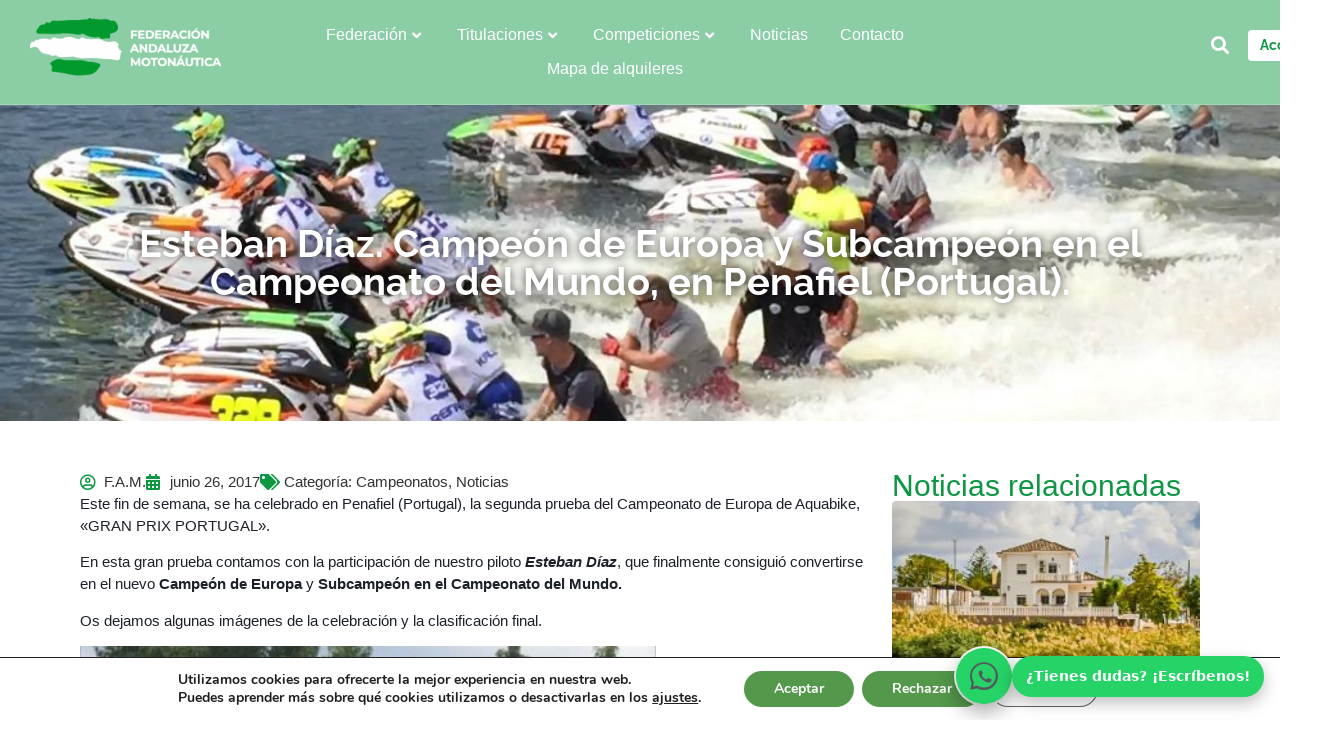

--- FILE ---
content_type: text/html; charset=UTF-8
request_url: https://federacion-andaluza-motonautica.es/esteban-diaz-campeon-de-europa-y-subcampeon-en-el-campeonato-del-mundo-en-penafiel-portugal/
body_size: 38554
content:
<!doctype html>
<html lang="es" prefix="og: https://ogp.me/ns#">
<head>
	<meta charset="UTF-8">
	<meta name="viewport" content="width=device-width, initial-scale=1">
	<link rel="profile" href="https://gmpg.org/xfn/11">
		<style>img:is([sizes="auto" i], [sizes^="auto," i]) { contain-intrinsic-size: 3000px 1500px }</style>
	
            <script data-no-defer="1" data-ezscrex="false" data-cfasync="false" data-pagespeed-no-defer data-cookieconsent="ignore">
                var ctPublicFunctions = {"_ajax_nonce":"af64319883","_rest_nonce":"2822c1ca4a","_ajax_url":"\/wp-admin\/admin-ajax.php","_rest_url":"https:\/\/federacion-andaluza-motonautica.es\/wp-json\/","data__cookies_type":"none","data__ajax_type":"rest","data__bot_detector_enabled":1,"data__frontend_data_log_enabled":1,"cookiePrefix":"","wprocket_detected":false,"host_url":"federacion-andaluza-motonautica.es","text__ee_click_to_select":"Click to select the whole data","text__ee_original_email":"The complete one is","text__ee_got_it":"Got it","text__ee_blocked":"Bloqueado","text__ee_cannot_connect":"Cannot connect","text__ee_cannot_decode":"Can not decode email. Unknown reason","text__ee_email_decoder":"CleanTalk email decoder","text__ee_wait_for_decoding":"The magic is on the way!","text__ee_decoding_process":"Please wait a few seconds while we decode the contact data."}
            </script>
        
            <script data-no-defer="1" data-ezscrex="false" data-cfasync="false" data-pagespeed-no-defer data-cookieconsent="ignore">
                var ctPublic = {"_ajax_nonce":"af64319883","settings__forms__check_internal":0,"settings__forms__check_external":0,"settings__forms__force_protection":0,"settings__forms__search_test":1,"settings__data__bot_detector_enabled":1,"settings__sfw__anti_crawler":0,"blog_home":"https:\/\/federacion-andaluza-motonautica.es\/","pixel__setting":"3","pixel__enabled":false,"pixel__url":"https:\/\/moderate3-v4.cleantalk.org\/pixel\/c4f4639864cc3e466e60c12efbf8d8f5.gif","data__email_check_before_post":1,"data__email_check_exist_post":1,"data__cookies_type":"none","data__key_is_ok":false,"data__visible_fields_required":true,"wl_brandname":"Anti-Spam by CleanTalk","wl_brandname_short":"CleanTalk","ct_checkjs_key":1665734229,"emailEncoderPassKey":"d0cc7f2201f20fae32428142bd149822","bot_detector_forms_excluded":"W10=","advancedCacheExists":false,"varnishCacheExists":false,"wc_ajax_add_to_cart":false}
            </script>
        
<!-- Optimización para motores de búsqueda de Rank Math -  https://rankmath.com/ -->
<title>Esteban Díaz. Campeón de Europa y Subcampeón en el Campeonato del Mundo, en Penafiel (Portugal). - Federación Andaluza de Motonáutica</title>
<meta name="description" content="Este fin de semana, se ha celebrado en Penafiel (Portugal), la segunda prueba del Campeonato de Europa de Aquabike, &quot;GRAN PRIX PORTUGAL&quot;."/>
<meta name="robots" content="follow, index, max-snippet:-1, max-video-preview:-1, max-image-preview:large"/>
<link rel="canonical" href="https://federacion-andaluza-motonautica.es/esteban-diaz-campeon-de-europa-y-subcampeon-en-el-campeonato-del-mundo-en-penafiel-portugal/" />
<meta property="og:locale" content="es_ES" />
<meta property="og:type" content="article" />
<meta property="og:title" content="Esteban Díaz. Campeón de Europa y Subcampeón en el Campeonato del Mundo, en Penafiel (Portugal). - Federación Andaluza de Motonáutica" />
<meta property="og:description" content="Este fin de semana, se ha celebrado en Penafiel (Portugal), la segunda prueba del Campeonato de Europa de Aquabike, &quot;GRAN PRIX PORTUGAL&quot;." />
<meta property="og:url" content="https://federacion-andaluza-motonautica.es/esteban-diaz-campeon-de-europa-y-subcampeon-en-el-campeonato-del-mundo-en-penafiel-portugal/" />
<meta property="og:site_name" content="Federación Andaluza de Motonáutica" />
<meta property="article:publisher" content="https://www.facebook.com/FederacionAndaluzadeMotonautica" />
<meta property="article:tag" content="Aquabike" />
<meta property="article:tag" content="Campeonato Europeo" />
<meta property="article:tag" content="Penafiel" />
<meta property="article:tag" content="Portugal" />
<meta property="article:section" content="Campeonatos" />
<meta property="og:updated_time" content="2017-06-27T10:55:37+02:00" />
<meta property="og:image" content="https://federacion-andaluza-motonautica.es/wp-content/uploads/grand-prix-portugal-penafiel-2.jpg" />
<meta property="og:image:secure_url" content="https://federacion-andaluza-motonautica.es/wp-content/uploads/grand-prix-portugal-penafiel-2.jpg" />
<meta property="og:image:width" content="1334" />
<meta property="og:image:height" content="750" />
<meta property="og:image:alt" content="Esteban Díaz. Campeón de Europa y Subcampeón en el Campeonato del Mundo, en Penafiel (Portugal)." />
<meta property="og:image:type" content="image/jpeg" />
<meta property="article:published_time" content="2017-06-26T14:30:33+02:00" />
<meta property="article:modified_time" content="2017-06-27T10:55:37+02:00" />
<meta name="twitter:card" content="summary_large_image" />
<meta name="twitter:title" content="Esteban Díaz. Campeón de Europa y Subcampeón en el Campeonato del Mundo, en Penafiel (Portugal). - Federación Andaluza de Motonáutica" />
<meta name="twitter:description" content="Este fin de semana, se ha celebrado en Penafiel (Portugal), la segunda prueba del Campeonato de Europa de Aquabike, &quot;GRAN PRIX PORTUGAL&quot;." />
<meta name="twitter:image" content="https://federacion-andaluza-motonautica.es/wp-content/uploads/grand-prix-portugal-penafiel-2.jpg" />
<meta name="twitter:label1" content="Escrito por" />
<meta name="twitter:data1" content="F.A.M." />
<meta name="twitter:label2" content="Tiempo de lectura" />
<meta name="twitter:data2" content="Menos de un minuto" />
<script type="application/ld+json" class="rank-math-schema">{"@context":"https://schema.org","@graph":[{"@type":"Place","@id":"https://federacion-andaluza-motonautica.es/#place","address":{"@type":"PostalAddress","streetAddress":"Casares, 12","addressLocality":"M\u00e1laga","addressRegion":"M\u00e1laga","postalCode":"29004","addressCountry":"Espa\u00f1a"}},{"@type":"Organization","@id":"https://federacion-andaluza-motonautica.es/#organization","name":"Federaci\u00f3n Andaluza de Moton\u00e1utica","url":"https://federacion-andaluza-motonautica.es","sameAs":["https://www.facebook.com/FederacionAndaluzadeMotonautica"],"email":"fam@federacion-andaluza-motonautica.es","address":{"@type":"PostalAddress","streetAddress":"Casares, 12","addressLocality":"M\u00e1laga","addressRegion":"M\u00e1laga","postalCode":"29004","addressCountry":"Espa\u00f1a"},"logo":{"@type":"ImageObject","@id":"https://federacion-andaluza-motonautica.es/#logo","url":"https://federacion-andaluza-motonautica.es/wp-content/uploads/federacion-andaluza-motonautica-logo-1.png","contentUrl":"https://federacion-andaluza-motonautica.es/wp-content/uploads/federacion-andaluza-motonautica-logo-1.png","caption":"Federaci\u00f3n Andaluza de Moton\u00e1utica","inLanguage":"es","width":"1000","height":"293"},"contactPoint":[{"@type":"ContactPoint","telephone":"+34 952 173 003","contactType":"customer support"}],"location":{"@id":"https://federacion-andaluza-motonautica.es/#place"}},{"@type":"WebSite","@id":"https://federacion-andaluza-motonautica.es/#website","url":"https://federacion-andaluza-motonautica.es","name":"Federaci\u00f3n Andaluza de Moton\u00e1utica","publisher":{"@id":"https://federacion-andaluza-motonautica.es/#organization"},"inLanguage":"es"},{"@type":"ImageObject","@id":"https://federacion-andaluza-motonautica.es/wp-content/uploads/grand-prix-portugal-penafiel-2.jpg","url":"https://federacion-andaluza-motonautica.es/wp-content/uploads/grand-prix-portugal-penafiel-2.jpg","width":"1334","height":"750","inLanguage":"es"},{"@type":"WebPage","@id":"https://federacion-andaluza-motonautica.es/esteban-diaz-campeon-de-europa-y-subcampeon-en-el-campeonato-del-mundo-en-penafiel-portugal/#webpage","url":"https://federacion-andaluza-motonautica.es/esteban-diaz-campeon-de-europa-y-subcampeon-en-el-campeonato-del-mundo-en-penafiel-portugal/","name":"Esteban D\u00edaz. Campe\u00f3n de Europa y Subcampe\u00f3n en el Campeonato del Mundo, en Penafiel (Portugal). - Federaci\u00f3n Andaluza de Moton\u00e1utica","datePublished":"2017-06-26T14:30:33+02:00","dateModified":"2017-06-27T10:55:37+02:00","isPartOf":{"@id":"https://federacion-andaluza-motonautica.es/#website"},"primaryImageOfPage":{"@id":"https://federacion-andaluza-motonautica.es/wp-content/uploads/grand-prix-portugal-penafiel-2.jpg"},"inLanguage":"es"},{"@type":"Person","@id":"https://federacion-andaluza-motonautica.es/esteban-diaz-campeon-de-europa-y-subcampeon-en-el-campeonato-del-mundo-en-penafiel-portugal/#author","name":"F.A.M.","image":{"@type":"ImageObject","@id":"https://secure.gravatar.com/avatar/d96df4535f7389b98fafba1e38651a3e3aab53491e455a0a446007ff4785c57e?s=96&amp;d=mm&amp;r=g","url":"https://secure.gravatar.com/avatar/d96df4535f7389b98fafba1e38651a3e3aab53491e455a0a446007ff4785c57e?s=96&amp;d=mm&amp;r=g","caption":"F.A.M.","inLanguage":"es"},"worksFor":{"@id":"https://federacion-andaluza-motonautica.es/#organization"}},{"@type":"BlogPosting","headline":"Esteban D\u00edaz. Campe\u00f3n de Europa y Subcampe\u00f3n en el Campeonato del Mundo, en Penafiel (Portugal). -","datePublished":"2017-06-26T14:30:33+02:00","dateModified":"2017-06-27T10:55:37+02:00","author":{"@id":"https://federacion-andaluza-motonautica.es/esteban-diaz-campeon-de-europa-y-subcampeon-en-el-campeonato-del-mundo-en-penafiel-portugal/#author","name":"F.A.M."},"publisher":{"@id":"https://federacion-andaluza-motonautica.es/#organization"},"description":"Este fin de semana, se ha celebrado en Penafiel (Portugal), la segunda prueba del Campeonato de Europa de Aquabike, &quot;GRAN PRIX PORTUGAL&quot;.","name":"Esteban D\u00edaz. Campe\u00f3n de Europa y Subcampe\u00f3n en el Campeonato del Mundo, en Penafiel (Portugal). -","@id":"https://federacion-andaluza-motonautica.es/esteban-diaz-campeon-de-europa-y-subcampeon-en-el-campeonato-del-mundo-en-penafiel-portugal/#richSnippet","isPartOf":{"@id":"https://federacion-andaluza-motonautica.es/esteban-diaz-campeon-de-europa-y-subcampeon-en-el-campeonato-del-mundo-en-penafiel-portugal/#webpage"},"image":{"@id":"https://federacion-andaluza-motonautica.es/wp-content/uploads/grand-prix-portugal-penafiel-2.jpg"},"inLanguage":"es","mainEntityOfPage":{"@id":"https://federacion-andaluza-motonautica.es/esteban-diaz-campeon-de-europa-y-subcampeon-en-el-campeonato-del-mundo-en-penafiel-portugal/#webpage"}}]}</script>
<!-- /Plugin Rank Math WordPress SEO -->

<script type='application/javascript'  id='pys-version-script'>console.log('PixelYourSite Free version 11.1.3');</script>
<link rel='dns-prefetch' href='//moderate.cleantalk.org' />
<link rel="alternate" type="application/rss+xml" title="Federación Andaluza de Motonáutica &raquo; Feed" href="https://federacion-andaluza-motonautica.es/feed/" />
<link rel="alternate" type="application/rss+xml" title="Federación Andaluza de Motonáutica &raquo; Feed de los comentarios" href="https://federacion-andaluza-motonautica.es/comments/feed/" />
<script>
window._wpemojiSettings = {"baseUrl":"https:\/\/s.w.org\/images\/core\/emoji\/16.0.1\/72x72\/","ext":".png","svgUrl":"https:\/\/s.w.org\/images\/core\/emoji\/16.0.1\/svg\/","svgExt":".svg","source":{"concatemoji":"https:\/\/federacion-andaluza-motonautica.es\/wp-includes\/js\/wp-emoji-release.min.js?ver=6.8.3"}};
/*! This file is auto-generated */
!function(s,n){var o,i,e;function c(e){try{var t={supportTests:e,timestamp:(new Date).valueOf()};sessionStorage.setItem(o,JSON.stringify(t))}catch(e){}}function p(e,t,n){e.clearRect(0,0,e.canvas.width,e.canvas.height),e.fillText(t,0,0);var t=new Uint32Array(e.getImageData(0,0,e.canvas.width,e.canvas.height).data),a=(e.clearRect(0,0,e.canvas.width,e.canvas.height),e.fillText(n,0,0),new Uint32Array(e.getImageData(0,0,e.canvas.width,e.canvas.height).data));return t.every(function(e,t){return e===a[t]})}function u(e,t){e.clearRect(0,0,e.canvas.width,e.canvas.height),e.fillText(t,0,0);for(var n=e.getImageData(16,16,1,1),a=0;a<n.data.length;a++)if(0!==n.data[a])return!1;return!0}function f(e,t,n,a){switch(t){case"flag":return n(e,"\ud83c\udff3\ufe0f\u200d\u26a7\ufe0f","\ud83c\udff3\ufe0f\u200b\u26a7\ufe0f")?!1:!n(e,"\ud83c\udde8\ud83c\uddf6","\ud83c\udde8\u200b\ud83c\uddf6")&&!n(e,"\ud83c\udff4\udb40\udc67\udb40\udc62\udb40\udc65\udb40\udc6e\udb40\udc67\udb40\udc7f","\ud83c\udff4\u200b\udb40\udc67\u200b\udb40\udc62\u200b\udb40\udc65\u200b\udb40\udc6e\u200b\udb40\udc67\u200b\udb40\udc7f");case"emoji":return!a(e,"\ud83e\udedf")}return!1}function g(e,t,n,a){var r="undefined"!=typeof WorkerGlobalScope&&self instanceof WorkerGlobalScope?new OffscreenCanvas(300,150):s.createElement("canvas"),o=r.getContext("2d",{willReadFrequently:!0}),i=(o.textBaseline="top",o.font="600 32px Arial",{});return e.forEach(function(e){i[e]=t(o,e,n,a)}),i}function t(e){var t=s.createElement("script");t.src=e,t.defer=!0,s.head.appendChild(t)}"undefined"!=typeof Promise&&(o="wpEmojiSettingsSupports",i=["flag","emoji"],n.supports={everything:!0,everythingExceptFlag:!0},e=new Promise(function(e){s.addEventListener("DOMContentLoaded",e,{once:!0})}),new Promise(function(t){var n=function(){try{var e=JSON.parse(sessionStorage.getItem(o));if("object"==typeof e&&"number"==typeof e.timestamp&&(new Date).valueOf()<e.timestamp+604800&&"object"==typeof e.supportTests)return e.supportTests}catch(e){}return null}();if(!n){if("undefined"!=typeof Worker&&"undefined"!=typeof OffscreenCanvas&&"undefined"!=typeof URL&&URL.createObjectURL&&"undefined"!=typeof Blob)try{var e="postMessage("+g.toString()+"("+[JSON.stringify(i),f.toString(),p.toString(),u.toString()].join(",")+"));",a=new Blob([e],{type:"text/javascript"}),r=new Worker(URL.createObjectURL(a),{name:"wpTestEmojiSupports"});return void(r.onmessage=function(e){c(n=e.data),r.terminate(),t(n)})}catch(e){}c(n=g(i,f,p,u))}t(n)}).then(function(e){for(var t in e)n.supports[t]=e[t],n.supports.everything=n.supports.everything&&n.supports[t],"flag"!==t&&(n.supports.everythingExceptFlag=n.supports.everythingExceptFlag&&n.supports[t]);n.supports.everythingExceptFlag=n.supports.everythingExceptFlag&&!n.supports.flag,n.DOMReady=!1,n.readyCallback=function(){n.DOMReady=!0}}).then(function(){return e}).then(function(){var e;n.supports.everything||(n.readyCallback(),(e=n.source||{}).concatemoji?t(e.concatemoji):e.wpemoji&&e.twemoji&&(t(e.twemoji),t(e.wpemoji)))}))}((window,document),window._wpemojiSettings);
</script>
<link rel='stylesheet' id='hello-elementor-theme-style-css' href='https://federacion-andaluza-motonautica.es/wp-content/themes/hello-elementor/assets/css/theme.css?ver=3.4.4' media='all' />
<link rel='stylesheet' id='jet-menu-hello-css' href='https://federacion-andaluza-motonautica.es/wp-content/plugins/jet-menu/integration/themes/hello-elementor/assets/css/style.css?ver=2.4.13' media='all' />
<style id='wp-emoji-styles-inline-css'>

	img.wp-smiley, img.emoji {
		display: inline !important;
		border: none !important;
		box-shadow: none !important;
		height: 1em !important;
		width: 1em !important;
		margin: 0 0.07em !important;
		vertical-align: -0.1em !important;
		background: none !important;
		padding: 0 !important;
	}
</style>
<link rel='stylesheet' id='jet-engine-frontend-css' href='https://federacion-andaluza-motonautica.es/wp-content/plugins/jet-engine/assets/css/frontend.css?ver=3.7.2' media='all' />
<style id='global-styles-inline-css'>
:root{--wp--preset--aspect-ratio--square: 1;--wp--preset--aspect-ratio--4-3: 4/3;--wp--preset--aspect-ratio--3-4: 3/4;--wp--preset--aspect-ratio--3-2: 3/2;--wp--preset--aspect-ratio--2-3: 2/3;--wp--preset--aspect-ratio--16-9: 16/9;--wp--preset--aspect-ratio--9-16: 9/16;--wp--preset--color--black: #000000;--wp--preset--color--cyan-bluish-gray: #abb8c3;--wp--preset--color--white: #ffffff;--wp--preset--color--pale-pink: #f78da7;--wp--preset--color--vivid-red: #cf2e2e;--wp--preset--color--luminous-vivid-orange: #ff6900;--wp--preset--color--luminous-vivid-amber: #fcb900;--wp--preset--color--light-green-cyan: #7bdcb5;--wp--preset--color--vivid-green-cyan: #00d084;--wp--preset--color--pale-cyan-blue: #8ed1fc;--wp--preset--color--vivid-cyan-blue: #0693e3;--wp--preset--color--vivid-purple: #9b51e0;--wp--preset--gradient--vivid-cyan-blue-to-vivid-purple: linear-gradient(135deg,rgba(6,147,227,1) 0%,rgb(155,81,224) 100%);--wp--preset--gradient--light-green-cyan-to-vivid-green-cyan: linear-gradient(135deg,rgb(122,220,180) 0%,rgb(0,208,130) 100%);--wp--preset--gradient--luminous-vivid-amber-to-luminous-vivid-orange: linear-gradient(135deg,rgba(252,185,0,1) 0%,rgba(255,105,0,1) 100%);--wp--preset--gradient--luminous-vivid-orange-to-vivid-red: linear-gradient(135deg,rgba(255,105,0,1) 0%,rgb(207,46,46) 100%);--wp--preset--gradient--very-light-gray-to-cyan-bluish-gray: linear-gradient(135deg,rgb(238,238,238) 0%,rgb(169,184,195) 100%);--wp--preset--gradient--cool-to-warm-spectrum: linear-gradient(135deg,rgb(74,234,220) 0%,rgb(151,120,209) 20%,rgb(207,42,186) 40%,rgb(238,44,130) 60%,rgb(251,105,98) 80%,rgb(254,248,76) 100%);--wp--preset--gradient--blush-light-purple: linear-gradient(135deg,rgb(255,206,236) 0%,rgb(152,150,240) 100%);--wp--preset--gradient--blush-bordeaux: linear-gradient(135deg,rgb(254,205,165) 0%,rgb(254,45,45) 50%,rgb(107,0,62) 100%);--wp--preset--gradient--luminous-dusk: linear-gradient(135deg,rgb(255,203,112) 0%,rgb(199,81,192) 50%,rgb(65,88,208) 100%);--wp--preset--gradient--pale-ocean: linear-gradient(135deg,rgb(255,245,203) 0%,rgb(182,227,212) 50%,rgb(51,167,181) 100%);--wp--preset--gradient--electric-grass: linear-gradient(135deg,rgb(202,248,128) 0%,rgb(113,206,126) 100%);--wp--preset--gradient--midnight: linear-gradient(135deg,rgb(2,3,129) 0%,rgb(40,116,252) 100%);--wp--preset--font-size--small: 13px;--wp--preset--font-size--medium: 20px;--wp--preset--font-size--large: 36px;--wp--preset--font-size--x-large: 42px;--wp--preset--spacing--20: 0.44rem;--wp--preset--spacing--30: 0.67rem;--wp--preset--spacing--40: 1rem;--wp--preset--spacing--50: 1.5rem;--wp--preset--spacing--60: 2.25rem;--wp--preset--spacing--70: 3.38rem;--wp--preset--spacing--80: 5.06rem;--wp--preset--shadow--natural: 6px 6px 9px rgba(0, 0, 0, 0.2);--wp--preset--shadow--deep: 12px 12px 50px rgba(0, 0, 0, 0.4);--wp--preset--shadow--sharp: 6px 6px 0px rgba(0, 0, 0, 0.2);--wp--preset--shadow--outlined: 6px 6px 0px -3px rgba(255, 255, 255, 1), 6px 6px rgba(0, 0, 0, 1);--wp--preset--shadow--crisp: 6px 6px 0px rgba(0, 0, 0, 1);}:root { --wp--style--global--content-size: 800px;--wp--style--global--wide-size: 1200px; }:where(body) { margin: 0; }.wp-site-blocks > .alignleft { float: left; margin-right: 2em; }.wp-site-blocks > .alignright { float: right; margin-left: 2em; }.wp-site-blocks > .aligncenter { justify-content: center; margin-left: auto; margin-right: auto; }:where(.wp-site-blocks) > * { margin-block-start: 24px; margin-block-end: 0; }:where(.wp-site-blocks) > :first-child { margin-block-start: 0; }:where(.wp-site-blocks) > :last-child { margin-block-end: 0; }:root { --wp--style--block-gap: 24px; }:root :where(.is-layout-flow) > :first-child{margin-block-start: 0;}:root :where(.is-layout-flow) > :last-child{margin-block-end: 0;}:root :where(.is-layout-flow) > *{margin-block-start: 24px;margin-block-end: 0;}:root :where(.is-layout-constrained) > :first-child{margin-block-start: 0;}:root :where(.is-layout-constrained) > :last-child{margin-block-end: 0;}:root :where(.is-layout-constrained) > *{margin-block-start: 24px;margin-block-end: 0;}:root :where(.is-layout-flex){gap: 24px;}:root :where(.is-layout-grid){gap: 24px;}.is-layout-flow > .alignleft{float: left;margin-inline-start: 0;margin-inline-end: 2em;}.is-layout-flow > .alignright{float: right;margin-inline-start: 2em;margin-inline-end: 0;}.is-layout-flow > .aligncenter{margin-left: auto !important;margin-right: auto !important;}.is-layout-constrained > .alignleft{float: left;margin-inline-start: 0;margin-inline-end: 2em;}.is-layout-constrained > .alignright{float: right;margin-inline-start: 2em;margin-inline-end: 0;}.is-layout-constrained > .aligncenter{margin-left: auto !important;margin-right: auto !important;}.is-layout-constrained > :where(:not(.alignleft):not(.alignright):not(.alignfull)){max-width: var(--wp--style--global--content-size);margin-left: auto !important;margin-right: auto !important;}.is-layout-constrained > .alignwide{max-width: var(--wp--style--global--wide-size);}body .is-layout-flex{display: flex;}.is-layout-flex{flex-wrap: wrap;align-items: center;}.is-layout-flex > :is(*, div){margin: 0;}body .is-layout-grid{display: grid;}.is-layout-grid > :is(*, div){margin: 0;}body{padding-top: 0px;padding-right: 0px;padding-bottom: 0px;padding-left: 0px;}a:where(:not(.wp-element-button)){text-decoration: underline;}:root :where(.wp-element-button, .wp-block-button__link){background-color: #32373c;border-width: 0;color: #fff;font-family: inherit;font-size: inherit;line-height: inherit;padding: calc(0.667em + 2px) calc(1.333em + 2px);text-decoration: none;}.has-black-color{color: var(--wp--preset--color--black) !important;}.has-cyan-bluish-gray-color{color: var(--wp--preset--color--cyan-bluish-gray) !important;}.has-white-color{color: var(--wp--preset--color--white) !important;}.has-pale-pink-color{color: var(--wp--preset--color--pale-pink) !important;}.has-vivid-red-color{color: var(--wp--preset--color--vivid-red) !important;}.has-luminous-vivid-orange-color{color: var(--wp--preset--color--luminous-vivid-orange) !important;}.has-luminous-vivid-amber-color{color: var(--wp--preset--color--luminous-vivid-amber) !important;}.has-light-green-cyan-color{color: var(--wp--preset--color--light-green-cyan) !important;}.has-vivid-green-cyan-color{color: var(--wp--preset--color--vivid-green-cyan) !important;}.has-pale-cyan-blue-color{color: var(--wp--preset--color--pale-cyan-blue) !important;}.has-vivid-cyan-blue-color{color: var(--wp--preset--color--vivid-cyan-blue) !important;}.has-vivid-purple-color{color: var(--wp--preset--color--vivid-purple) !important;}.has-black-background-color{background-color: var(--wp--preset--color--black) !important;}.has-cyan-bluish-gray-background-color{background-color: var(--wp--preset--color--cyan-bluish-gray) !important;}.has-white-background-color{background-color: var(--wp--preset--color--white) !important;}.has-pale-pink-background-color{background-color: var(--wp--preset--color--pale-pink) !important;}.has-vivid-red-background-color{background-color: var(--wp--preset--color--vivid-red) !important;}.has-luminous-vivid-orange-background-color{background-color: var(--wp--preset--color--luminous-vivid-orange) !important;}.has-luminous-vivid-amber-background-color{background-color: var(--wp--preset--color--luminous-vivid-amber) !important;}.has-light-green-cyan-background-color{background-color: var(--wp--preset--color--light-green-cyan) !important;}.has-vivid-green-cyan-background-color{background-color: var(--wp--preset--color--vivid-green-cyan) !important;}.has-pale-cyan-blue-background-color{background-color: var(--wp--preset--color--pale-cyan-blue) !important;}.has-vivid-cyan-blue-background-color{background-color: var(--wp--preset--color--vivid-cyan-blue) !important;}.has-vivid-purple-background-color{background-color: var(--wp--preset--color--vivid-purple) !important;}.has-black-border-color{border-color: var(--wp--preset--color--black) !important;}.has-cyan-bluish-gray-border-color{border-color: var(--wp--preset--color--cyan-bluish-gray) !important;}.has-white-border-color{border-color: var(--wp--preset--color--white) !important;}.has-pale-pink-border-color{border-color: var(--wp--preset--color--pale-pink) !important;}.has-vivid-red-border-color{border-color: var(--wp--preset--color--vivid-red) !important;}.has-luminous-vivid-orange-border-color{border-color: var(--wp--preset--color--luminous-vivid-orange) !important;}.has-luminous-vivid-amber-border-color{border-color: var(--wp--preset--color--luminous-vivid-amber) !important;}.has-light-green-cyan-border-color{border-color: var(--wp--preset--color--light-green-cyan) !important;}.has-vivid-green-cyan-border-color{border-color: var(--wp--preset--color--vivid-green-cyan) !important;}.has-pale-cyan-blue-border-color{border-color: var(--wp--preset--color--pale-cyan-blue) !important;}.has-vivid-cyan-blue-border-color{border-color: var(--wp--preset--color--vivid-cyan-blue) !important;}.has-vivid-purple-border-color{border-color: var(--wp--preset--color--vivid-purple) !important;}.has-vivid-cyan-blue-to-vivid-purple-gradient-background{background: var(--wp--preset--gradient--vivid-cyan-blue-to-vivid-purple) !important;}.has-light-green-cyan-to-vivid-green-cyan-gradient-background{background: var(--wp--preset--gradient--light-green-cyan-to-vivid-green-cyan) !important;}.has-luminous-vivid-amber-to-luminous-vivid-orange-gradient-background{background: var(--wp--preset--gradient--luminous-vivid-amber-to-luminous-vivid-orange) !important;}.has-luminous-vivid-orange-to-vivid-red-gradient-background{background: var(--wp--preset--gradient--luminous-vivid-orange-to-vivid-red) !important;}.has-very-light-gray-to-cyan-bluish-gray-gradient-background{background: var(--wp--preset--gradient--very-light-gray-to-cyan-bluish-gray) !important;}.has-cool-to-warm-spectrum-gradient-background{background: var(--wp--preset--gradient--cool-to-warm-spectrum) !important;}.has-blush-light-purple-gradient-background{background: var(--wp--preset--gradient--blush-light-purple) !important;}.has-blush-bordeaux-gradient-background{background: var(--wp--preset--gradient--blush-bordeaux) !important;}.has-luminous-dusk-gradient-background{background: var(--wp--preset--gradient--luminous-dusk) !important;}.has-pale-ocean-gradient-background{background: var(--wp--preset--gradient--pale-ocean) !important;}.has-electric-grass-gradient-background{background: var(--wp--preset--gradient--electric-grass) !important;}.has-midnight-gradient-background{background: var(--wp--preset--gradient--midnight) !important;}.has-small-font-size{font-size: var(--wp--preset--font-size--small) !important;}.has-medium-font-size{font-size: var(--wp--preset--font-size--medium) !important;}.has-large-font-size{font-size: var(--wp--preset--font-size--large) !important;}.has-x-large-font-size{font-size: var(--wp--preset--font-size--x-large) !important;}
:root :where(.wp-block-pullquote){font-size: 1.5em;line-height: 1.6;}
</style>
<link rel='stylesheet' id='cleantalk-public-css-css' href='https://federacion-andaluza-motonautica.es/wp-content/plugins/cleantalk-spam-protect/css/cleantalk-public.min.css?ver=6.62_1756735445' media='all' />
<link rel='stylesheet' id='cleantalk-email-decoder-css-css' href='https://federacion-andaluza-motonautica.es/wp-content/plugins/cleantalk-spam-protect/css/cleantalk-email-decoder.min.css?ver=6.62_1756735445' media='all' />
<link rel='stylesheet' id='wafb-style-css' href='https://federacion-andaluza-motonautica.es/wp-content/plugins/whatsapp-float-button/assets/wa.css?ver=1.1.0' media='all' />
<link rel='stylesheet' id='woocommerce-layout-css' href='https://federacion-andaluza-motonautica.es/wp-content/plugins/woocommerce/assets/css/woocommerce-layout.css?ver=10.0.4' media='all' />
<link rel='stylesheet' id='woocommerce-smallscreen-css' href='https://federacion-andaluza-motonautica.es/wp-content/plugins/woocommerce/assets/css/woocommerce-smallscreen.css?ver=10.0.4' media='only screen and (max-width: 768px)' />
<link rel='stylesheet' id='woocommerce-general-css' href='https://federacion-andaluza-motonautica.es/wp-content/plugins/woocommerce/assets/css/woocommerce.css?ver=10.0.4' media='all' />
<style id='woocommerce-inline-inline-css'>
.woocommerce form .form-row .required { visibility: visible; }
</style>
<link rel='stylesheet' id='brands-styles-css' href='https://federacion-andaluza-motonautica.es/wp-content/plugins/woocommerce/assets/css/brands.css?ver=10.0.4' media='all' />
<link rel='stylesheet' id='parent-style-css' href='https://federacion-andaluza-motonautica.es/wp-content/themes/hello-elementor/style.css?ver=6.8.3' media='all' />
<link rel='stylesheet' id='child-style-css' href='https://federacion-andaluza-motonautica.es/wp-content/themes/fam-hello-elementor-child/style.css?ver=6.8.3' media='all' />
<link rel='stylesheet' id='hello-elementor-css' href='https://federacion-andaluza-motonautica.es/wp-content/themes/hello-elementor/assets/css/reset.css?ver=3.4.4' media='all' />
<link rel='stylesheet' id='hello-elementor-header-footer-css' href='https://federacion-andaluza-motonautica.es/wp-content/themes/hello-elementor/assets/css/header-footer.css?ver=3.4.4' media='all' />
<link rel='stylesheet' id='jet-menu-public-styles-css' href='https://federacion-andaluza-motonautica.es/wp-content/plugins/jet-menu/assets/public/css/public.css?ver=2.4.13' media='all' />
<link rel='stylesheet' id='elementor-frontend-css' href='https://federacion-andaluza-motonautica.es/wp-content/plugins/elementor/assets/css/frontend.min.css?ver=3.32.5' media='all' />
<style id='elementor-frontend-inline-css'>
.elementor-32139 .elementor-element.elementor-element-8272d92:not(.elementor-motion-effects-element-type-background), .elementor-32139 .elementor-element.elementor-element-8272d92 > .elementor-motion-effects-container > .elementor-motion-effects-layer{background-image:url("https://federacion-andaluza-motonautica.es/wp-content/uploads/grand-prix-portugal-penafiel-2.jpg");}
</style>
<link rel='stylesheet' id='widget-image-css' href='https://federacion-andaluza-motonautica.es/wp-content/plugins/elementor/assets/css/widget-image.min.css?ver=3.32.5' media='all' />
<link rel='stylesheet' id='widget-search-form-css' href='https://federacion-andaluza-motonautica.es/wp-content/plugins/pro-elements/assets/css/widget-search-form.min.css?ver=3.32.1' media='all' />
<link rel='stylesheet' id='elementor-icons-shared-0-css' href='https://federacion-andaluza-motonautica.es/wp-content/plugins/elementor/assets/lib/font-awesome/css/fontawesome.min.css?ver=5.15.3' media='all' />
<link rel='stylesheet' id='elementor-icons-fa-solid-css' href='https://federacion-andaluza-motonautica.es/wp-content/plugins/elementor/assets/lib/font-awesome/css/solid.min.css?ver=5.15.3' media='all' />
<link rel='stylesheet' id='e-sticky-css' href='https://federacion-andaluza-motonautica.es/wp-content/plugins/pro-elements/assets/css/modules/sticky.min.css?ver=3.32.1' media='all' />
<link rel='stylesheet' id='widget-heading-css' href='https://federacion-andaluza-motonautica.es/wp-content/plugins/elementor/assets/css/widget-heading.min.css?ver=3.32.5' media='all' />
<link rel='stylesheet' id='widget-icon-list-css' href='https://federacion-andaluza-motonautica.es/wp-content/plugins/elementor/assets/css/widget-icon-list.min.css?ver=3.32.5' media='all' />
<link rel='stylesheet' id='widget-social-icons-css' href='https://federacion-andaluza-motonautica.es/wp-content/plugins/elementor/assets/css/widget-social-icons.min.css?ver=3.32.5' media='all' />
<link rel='stylesheet' id='e-apple-webkit-css' href='https://federacion-andaluza-motonautica.es/wp-content/plugins/elementor/assets/css/conditionals/apple-webkit.min.css?ver=3.32.5' media='all' />
<link rel='stylesheet' id='widget-image-gallery-css' href='https://federacion-andaluza-motonautica.es/wp-content/plugins/elementor/assets/css/widget-image-gallery.min.css?ver=3.32.5' media='all' />
<link rel='stylesheet' id='widget-post-info-css' href='https://federacion-andaluza-motonautica.es/wp-content/plugins/pro-elements/assets/css/widget-post-info.min.css?ver=3.32.1' media='all' />
<link rel='stylesheet' id='elementor-icons-fa-regular-css' href='https://federacion-andaluza-motonautica.es/wp-content/plugins/elementor/assets/lib/font-awesome/css/regular.min.css?ver=5.15.3' media='all' />
<link rel='stylesheet' id='widget-post-navigation-css' href='https://federacion-andaluza-motonautica.es/wp-content/plugins/pro-elements/assets/css/widget-post-navigation.min.css?ver=3.32.1' media='all' />
<link rel='stylesheet' id='widget-posts-css' href='https://federacion-andaluza-motonautica.es/wp-content/plugins/pro-elements/assets/css/widget-posts.min.css?ver=3.32.1' media='all' />
<link rel='stylesheet' id='elementor-icons-css' href='https://federacion-andaluza-motonautica.es/wp-content/plugins/elementor/assets/lib/eicons/css/elementor-icons.min.css?ver=5.44.0' media='all' />
<link rel='stylesheet' id='elementor-post-8887-css' href='https://federacion-andaluza-motonautica.es/wp-content/uploads/elementor/css/post-8887.css?ver=1764157667' media='all' />
<link rel='stylesheet' id='font-awesome-5-all-css' href='https://federacion-andaluza-motonautica.es/wp-content/plugins/elementor/assets/lib/font-awesome/css/all.min.css?ver=3.32.5' media='all' />
<link rel='stylesheet' id='font-awesome-4-shim-css' href='https://federacion-andaluza-motonautica.es/wp-content/plugins/elementor/assets/lib/font-awesome/css/v4-shims.min.css?ver=3.32.5' media='all' />
<link rel='stylesheet' id='elementor-post-10124-css' href='https://federacion-andaluza-motonautica.es/wp-content/uploads/elementor/css/post-10124.css?ver=1764157667' media='all' />
<link rel='stylesheet' id='elementor-post-9112-css' href='https://federacion-andaluza-motonautica.es/wp-content/uploads/elementor/css/post-9112.css?ver=1764157667' media='all' />
<link rel='stylesheet' id='elementor-post-32139-css' href='https://federacion-andaluza-motonautica.es/wp-content/uploads/elementor/css/post-32139.css?ver=1764157667' media='all' />
<link rel='stylesheet' id='__EPYT__style-css' href='https://federacion-andaluza-motonautica.es/wp-content/plugins/youtube-embed-plus/styles/ytprefs.min.css?ver=14.2.3' media='all' />
<style id='__EPYT__style-inline-css'>

                .epyt-gallery-thumb {
                        width: 50%;
                }
                
</style>
<link rel='stylesheet' id='moove_gdpr_frontend-css' href='https://federacion-andaluza-motonautica.es/wp-content/plugins/gdpr-cookie-compliance/dist/styles/gdpr-main.css?ver=5.0.9' media='all' />
<style id='moove_gdpr_frontend-inline-css'>
#moove_gdpr_cookie_modal,#moove_gdpr_cookie_info_bar,.gdpr_cookie_settings_shortcode_content{font-family:&#039;Nunito&#039;,sans-serif}#moove_gdpr_save_popup_settings_button{background-color:#373737;color:#fff}#moove_gdpr_save_popup_settings_button:hover{background-color:#000}#moove_gdpr_cookie_info_bar .moove-gdpr-info-bar-container .moove-gdpr-info-bar-content a.mgbutton,#moove_gdpr_cookie_info_bar .moove-gdpr-info-bar-container .moove-gdpr-info-bar-content button.mgbutton{background-color:#53984b}#moove_gdpr_cookie_modal .moove-gdpr-modal-content .moove-gdpr-modal-footer-content .moove-gdpr-button-holder a.mgbutton,#moove_gdpr_cookie_modal .moove-gdpr-modal-content .moove-gdpr-modal-footer-content .moove-gdpr-button-holder button.mgbutton,.gdpr_cookie_settings_shortcode_content .gdpr-shr-button.button-green{background-color:#53984b;border-color:#53984b}#moove_gdpr_cookie_modal .moove-gdpr-modal-content .moove-gdpr-modal-footer-content .moove-gdpr-button-holder a.mgbutton:hover,#moove_gdpr_cookie_modal .moove-gdpr-modal-content .moove-gdpr-modal-footer-content .moove-gdpr-button-holder button.mgbutton:hover,.gdpr_cookie_settings_shortcode_content .gdpr-shr-button.button-green:hover{background-color:#fff;color:#53984b}#moove_gdpr_cookie_modal .moove-gdpr-modal-content .moove-gdpr-modal-close i,#moove_gdpr_cookie_modal .moove-gdpr-modal-content .moove-gdpr-modal-close span.gdpr-icon{background-color:#53984b;border:1px solid #53984b}#moove_gdpr_cookie_info_bar span.moove-gdpr-infobar-allow-all.focus-g,#moove_gdpr_cookie_info_bar span.moove-gdpr-infobar-allow-all:focus,#moove_gdpr_cookie_info_bar button.moove-gdpr-infobar-allow-all.focus-g,#moove_gdpr_cookie_info_bar button.moove-gdpr-infobar-allow-all:focus,#moove_gdpr_cookie_info_bar span.moove-gdpr-infobar-reject-btn.focus-g,#moove_gdpr_cookie_info_bar span.moove-gdpr-infobar-reject-btn:focus,#moove_gdpr_cookie_info_bar button.moove-gdpr-infobar-reject-btn.focus-g,#moove_gdpr_cookie_info_bar button.moove-gdpr-infobar-reject-btn:focus,#moove_gdpr_cookie_info_bar span.change-settings-button.focus-g,#moove_gdpr_cookie_info_bar span.change-settings-button:focus,#moove_gdpr_cookie_info_bar button.change-settings-button.focus-g,#moove_gdpr_cookie_info_bar button.change-settings-button:focus{-webkit-box-shadow:0 0 1px 3px #53984b;-moz-box-shadow:0 0 1px 3px #53984b;box-shadow:0 0 1px 3px #53984b}#moove_gdpr_cookie_modal .moove-gdpr-modal-content .moove-gdpr-modal-close i:hover,#moove_gdpr_cookie_modal .moove-gdpr-modal-content .moove-gdpr-modal-close span.gdpr-icon:hover,#moove_gdpr_cookie_info_bar span[data-href]>u.change-settings-button{color:#53984b}#moove_gdpr_cookie_modal .moove-gdpr-modal-content .moove-gdpr-modal-left-content #moove-gdpr-menu li.menu-item-selected a span.gdpr-icon,#moove_gdpr_cookie_modal .moove-gdpr-modal-content .moove-gdpr-modal-left-content #moove-gdpr-menu li.menu-item-selected button span.gdpr-icon{color:inherit}#moove_gdpr_cookie_modal .moove-gdpr-modal-content .moove-gdpr-modal-left-content #moove-gdpr-menu li a span.gdpr-icon,#moove_gdpr_cookie_modal .moove-gdpr-modal-content .moove-gdpr-modal-left-content #moove-gdpr-menu li button span.gdpr-icon{color:inherit}#moove_gdpr_cookie_modal .gdpr-acc-link{line-height:0;font-size:0;color:transparent;position:absolute}#moove_gdpr_cookie_modal .moove-gdpr-modal-content .moove-gdpr-modal-close:hover i,#moove_gdpr_cookie_modal .moove-gdpr-modal-content .moove-gdpr-modal-left-content #moove-gdpr-menu li a,#moove_gdpr_cookie_modal .moove-gdpr-modal-content .moove-gdpr-modal-left-content #moove-gdpr-menu li button,#moove_gdpr_cookie_modal .moove-gdpr-modal-content .moove-gdpr-modal-left-content #moove-gdpr-menu li button i,#moove_gdpr_cookie_modal .moove-gdpr-modal-content .moove-gdpr-modal-left-content #moove-gdpr-menu li a i,#moove_gdpr_cookie_modal .moove-gdpr-modal-content .moove-gdpr-tab-main .moove-gdpr-tab-main-content a:hover,#moove_gdpr_cookie_info_bar.moove-gdpr-dark-scheme .moove-gdpr-info-bar-container .moove-gdpr-info-bar-content a.mgbutton:hover,#moove_gdpr_cookie_info_bar.moove-gdpr-dark-scheme .moove-gdpr-info-bar-container .moove-gdpr-info-bar-content button.mgbutton:hover,#moove_gdpr_cookie_info_bar.moove-gdpr-dark-scheme .moove-gdpr-info-bar-container .moove-gdpr-info-bar-content a:hover,#moove_gdpr_cookie_info_bar.moove-gdpr-dark-scheme .moove-gdpr-info-bar-container .moove-gdpr-info-bar-content button:hover,#moove_gdpr_cookie_info_bar.moove-gdpr-dark-scheme .moove-gdpr-info-bar-container .moove-gdpr-info-bar-content span.change-settings-button:hover,#moove_gdpr_cookie_info_bar.moove-gdpr-dark-scheme .moove-gdpr-info-bar-container .moove-gdpr-info-bar-content button.change-settings-button:hover,#moove_gdpr_cookie_info_bar.moove-gdpr-dark-scheme .moove-gdpr-info-bar-container .moove-gdpr-info-bar-content u.change-settings-button:hover,#moove_gdpr_cookie_info_bar span[data-href]>u.change-settings-button,#moove_gdpr_cookie_info_bar.moove-gdpr-dark-scheme .moove-gdpr-info-bar-container .moove-gdpr-info-bar-content a.mgbutton.focus-g,#moove_gdpr_cookie_info_bar.moove-gdpr-dark-scheme .moove-gdpr-info-bar-container .moove-gdpr-info-bar-content button.mgbutton.focus-g,#moove_gdpr_cookie_info_bar.moove-gdpr-dark-scheme .moove-gdpr-info-bar-container .moove-gdpr-info-bar-content a.focus-g,#moove_gdpr_cookie_info_bar.moove-gdpr-dark-scheme .moove-gdpr-info-bar-container .moove-gdpr-info-bar-content button.focus-g,#moove_gdpr_cookie_info_bar.moove-gdpr-dark-scheme .moove-gdpr-info-bar-container .moove-gdpr-info-bar-content a.mgbutton:focus,#moove_gdpr_cookie_info_bar.moove-gdpr-dark-scheme .moove-gdpr-info-bar-container .moove-gdpr-info-bar-content button.mgbutton:focus,#moove_gdpr_cookie_info_bar.moove-gdpr-dark-scheme .moove-gdpr-info-bar-container .moove-gdpr-info-bar-content a:focus,#moove_gdpr_cookie_info_bar.moove-gdpr-dark-scheme .moove-gdpr-info-bar-container .moove-gdpr-info-bar-content button:focus,#moove_gdpr_cookie_info_bar.moove-gdpr-dark-scheme .moove-gdpr-info-bar-container .moove-gdpr-info-bar-content span.change-settings-button.focus-g,span.change-settings-button:focus,button.change-settings-button.focus-g,button.change-settings-button:focus,#moove_gdpr_cookie_info_bar.moove-gdpr-dark-scheme .moove-gdpr-info-bar-container .moove-gdpr-info-bar-content u.change-settings-button.focus-g,#moove_gdpr_cookie_info_bar.moove-gdpr-dark-scheme .moove-gdpr-info-bar-container .moove-gdpr-info-bar-content u.change-settings-button:focus{color:#53984b}#moove_gdpr_cookie_modal .moove-gdpr-branding.focus-g span,#moove_gdpr_cookie_modal .moove-gdpr-modal-content .moove-gdpr-tab-main a.focus-g,#moove_gdpr_cookie_modal .moove-gdpr-modal-content .moove-gdpr-tab-main .gdpr-cd-details-toggle.focus-g{color:#53984b}#moove_gdpr_cookie_modal.gdpr_lightbox-hide{display:none}
</style>
<link rel='stylesheet' id='elementor_signature-css' href='https://federacion-andaluza-motonautica.es/wp-content/plugins/signature-field-for-elementor-forms/lib/css/jquery.signature.css?ver=6.8.3' media='all' />
<link rel='stylesheet' id='elementor-gf-local-poppins-css' href='https://federacion-andaluza-motonautica.es/wp-content/uploads/elementor/google-fonts/css/poppins.css?ver=1751467694' media='all' />
<link rel='stylesheet' id='elementor-gf-local-raleway-css' href='https://federacion-andaluza-motonautica.es/wp-content/uploads/elementor/google-fonts/css/raleway.css?ver=1743172471' media='all' />
<link rel='stylesheet' id='elementor-icons-fa-brands-css' href='https://federacion-andaluza-motonautica.es/wp-content/plugins/elementor/assets/lib/font-awesome/css/brands.min.css?ver=5.15.3' media='all' />
<script src="https://federacion-andaluza-motonautica.es/wp-content/plugins/cleantalk-spam-protect/js/apbct-public-bundle.min.js?ver=6.62_1756735445" id="apbct-public-bundle.min-js-js"></script>
<script src="https://moderate.cleantalk.org/ct-bot-detector-wrapper.js?ver=6.62" id="ct_bot_detector-js" defer data-wp-strategy="defer"></script>
<script id="jquery-core-js-extra">
var pysFacebookRest = {"restApiUrl":"https:\/\/federacion-andaluza-motonautica.es\/wp-json\/pys-facebook\/v1\/event","debug":""};
</script>
<script src="https://federacion-andaluza-motonautica.es/wp-includes/js/jquery/jquery.min.js?ver=3.7.1" id="jquery-core-js"></script>
<script src="https://federacion-andaluza-motonautica.es/wp-includes/js/jquery/jquery-migrate.min.js?ver=3.4.1" id="jquery-migrate-js"></script>
<script src="https://federacion-andaluza-motonautica.es/wp-content/plugins/woocommerce/assets/js/jquery-blockui/jquery.blockUI.min.js?ver=2.7.0-wc.10.0.4" id="jquery-blockui-js" defer data-wp-strategy="defer"></script>
<script src="https://federacion-andaluza-motonautica.es/wp-content/plugins/woocommerce/assets/js/js-cookie/js.cookie.min.js?ver=2.1.4-wc.10.0.4" id="js-cookie-js" defer data-wp-strategy="defer"></script>
<script id="woocommerce-js-extra">
var woocommerce_params = {"ajax_url":"\/wp-admin\/admin-ajax.php","wc_ajax_url":"\/?wc-ajax=%%endpoint%%","i18n_password_show":"Mostrar contrase\u00f1a","i18n_password_hide":"Ocultar contrase\u00f1a"};
</script>
<script src="https://federacion-andaluza-motonautica.es/wp-content/plugins/woocommerce/assets/js/frontend/woocommerce.min.js?ver=10.0.4" id="woocommerce-js" defer data-wp-strategy="defer"></script>
<script src="https://federacion-andaluza-motonautica.es/wp-includes/js/jquery/ui/core.min.js?ver=1.13.3" id="jquery-ui-core-js"></script>
<script src="https://federacion-andaluza-motonautica.es/wp-content/plugins/elementor/assets/lib/font-awesome/js/v4-shims.min.js?ver=3.32.5" id="font-awesome-4-shim-js"></script>
<script src="https://federacion-andaluza-motonautica.es/wp-content/plugins/pixelyoursite/dist/scripts/jquery.bind-first-0.2.3.min.js?ver=6.8.3" id="jquery-bind-first-js"></script>
<script src="https://federacion-andaluza-motonautica.es/wp-content/plugins/pixelyoursite/dist/scripts/js.cookie-2.1.3.min.js?ver=2.1.3" id="js-cookie-pys-js"></script>
<script src="https://federacion-andaluza-motonautica.es/wp-content/plugins/pixelyoursite/dist/scripts/tld.min.js?ver=2.3.1" id="js-tld-js"></script>
<script id="pys-js-extra">
var pysOptions = {"staticEvents":{"facebook":{"init_event":[{"delay":0,"type":"static","ajaxFire":false,"name":"PageView","pixelIds":["1233154701240602"],"eventID":"6c2958ad-cc8d-4aee-ba03-0de6a558548d","params":{"post_category":"Campeonatos, Noticias","page_title":"Esteban D\u00edaz. Campe\u00f3n de Europa y Subcampe\u00f3n en el Campeonato del Mundo, en Penafiel (Portugal).","post_type":"post","post_id":6332,"plugin":"PixelYourSite","user_role":"guest","event_url":"federacion-andaluza-motonautica.es\/esteban-diaz-campeon-de-europa-y-subcampeon-en-el-campeonato-del-mundo-en-penafiel-portugal\/"},"e_id":"init_event","ids":[],"hasTimeWindow":false,"timeWindow":0,"woo_order":"","edd_order":""}]}},"dynamicEvents":[],"triggerEvents":[],"triggerEventTypes":[],"facebook":{"pixelIds":["1233154701240602"],"advancedMatching":[],"advancedMatchingEnabled":true,"removeMetadata":false,"wooVariableAsSimple":false,"serverApiEnabled":true,"wooCRSendFromServer":false,"send_external_id":null,"enabled_medical":false,"do_not_track_medical_param":["event_url","post_title","page_title","landing_page","content_name","categories","category_name","tags"],"meta_ldu":false},"debug":"","siteUrl":"https:\/\/federacion-andaluza-motonautica.es","ajaxUrl":"https:\/\/federacion-andaluza-motonautica.es\/wp-admin\/admin-ajax.php","ajax_event":"2bc2050333","enable_remove_download_url_param":"1","cookie_duration":"7","last_visit_duration":"60","enable_success_send_form":"","ajaxForServerEvent":"1","ajaxForServerStaticEvent":"1","useSendBeacon":"1","send_external_id":"1","external_id_expire":"180","track_cookie_for_subdomains":"1","google_consent_mode":"1","gdpr":{"ajax_enabled":false,"all_disabled_by_api":false,"facebook_disabled_by_api":false,"analytics_disabled_by_api":false,"google_ads_disabled_by_api":false,"pinterest_disabled_by_api":false,"bing_disabled_by_api":false,"externalID_disabled_by_api":false,"facebook_prior_consent_enabled":true,"analytics_prior_consent_enabled":true,"google_ads_prior_consent_enabled":null,"pinterest_prior_consent_enabled":true,"bing_prior_consent_enabled":true,"cookiebot_integration_enabled":false,"cookiebot_facebook_consent_category":"marketing","cookiebot_analytics_consent_category":"statistics","cookiebot_tiktok_consent_category":"marketing","cookiebot_google_ads_consent_category":"marketing","cookiebot_pinterest_consent_category":"marketing","cookiebot_bing_consent_category":"marketing","consent_magic_integration_enabled":false,"real_cookie_banner_integration_enabled":false,"cookie_notice_integration_enabled":false,"cookie_law_info_integration_enabled":false,"analytics_storage":{"enabled":true,"value":"granted","filter":false},"ad_storage":{"enabled":true,"value":"granted","filter":false},"ad_user_data":{"enabled":true,"value":"granted","filter":false},"ad_personalization":{"enabled":true,"value":"granted","filter":false}},"cookie":{"disabled_all_cookie":false,"disabled_start_session_cookie":false,"disabled_advanced_form_data_cookie":false,"disabled_landing_page_cookie":false,"disabled_first_visit_cookie":false,"disabled_trafficsource_cookie":false,"disabled_utmTerms_cookie":false,"disabled_utmId_cookie":false},"tracking_analytics":{"TrafficSource":"direct","TrafficLanding":"undefined","TrafficUtms":[],"TrafficUtmsId":[]},"GATags":{"ga_datalayer_type":"default","ga_datalayer_name":"dataLayerPYS"},"woo":{"enabled":true,"enabled_save_data_to_orders":true,"addToCartOnButtonEnabled":true,"addToCartOnButtonValueEnabled":true,"addToCartOnButtonValueOption":"price","singleProductId":null,"removeFromCartSelector":"form.woocommerce-cart-form .remove","addToCartCatchMethod":"add_cart_hook","is_order_received_page":false,"containOrderId":false},"edd":{"enabled":false},"cache_bypass":"1768405013"};
</script>
<script src="https://federacion-andaluza-motonautica.es/wp-content/plugins/pixelyoursite/dist/scripts/public.js?ver=11.1.3" id="pys-js"></script>
<script id="__ytprefs__-js-extra">
var _EPYT_ = {"ajaxurl":"https:\/\/federacion-andaluza-motonautica.es\/wp-admin\/admin-ajax.php","security":"f3b8dfa011","gallery_scrolloffset":"20","eppathtoscripts":"https:\/\/federacion-andaluza-motonautica.es\/wp-content\/plugins\/youtube-embed-plus\/scripts\/","eppath":"https:\/\/federacion-andaluza-motonautica.es\/wp-content\/plugins\/youtube-embed-plus\/","epresponsiveselector":"[\"iframe.__youtube_prefs__\",\"iframe[src*='youtube.com']\",\"iframe[src*='youtube-nocookie.com']\",\"iframe[data-ep-src*='youtube.com']\",\"iframe[data-ep-src*='youtube-nocookie.com']\",\"iframe[data-ep-gallerysrc*='youtube.com']\"]","epdovol":"1","version":"14.2.3","evselector":"iframe.__youtube_prefs__[src], iframe[src*=\"youtube.com\/embed\/\"], iframe[src*=\"youtube-nocookie.com\/embed\/\"]","ajax_compat":"","maxres_facade":"eager","ytapi_load":"light","pause_others":"","stopMobileBuffer":"1","facade_mode":"","not_live_on_channel":""};
</script>
<script defer src="https://federacion-andaluza-motonautica.es/wp-content/plugins/youtube-embed-plus/scripts/ytprefs.min.js?ver=14.2.3" id="__ytprefs__-js"></script>
<script src="https://federacion-andaluza-motonautica.es/wp-includes/js/jquery/ui/mouse.min.js?ver=1.13.3" id="jquery-ui-mouse-js"></script>
<script src="https://federacion-andaluza-motonautica.es/wp-content/plugins/signature-field-for-elementor-forms/lib/js/jquery.signature.js?ver=6.8.3" id="elementor_signature_lib-js"></script>
<script src="https://federacion-andaluza-motonautica.es/wp-content/plugins/signature-field-for-elementor-forms/lib/js/jquery.ui.touch-punch.min.js?ver=6.8.3" id="jquery-ui-touch-punch-js"></script>
<script src="https://federacion-andaluza-motonautica.es/wp-content/plugins/signature-field-for-elementor-forms/lib/js/signature.js?ver=1768405013" id="elementor_signature-js"></script>
<link rel="https://api.w.org/" href="https://federacion-andaluza-motonautica.es/wp-json/" /><link rel="alternate" title="JSON" type="application/json" href="https://federacion-andaluza-motonautica.es/wp-json/wp/v2/posts/6332" /><link rel="EditURI" type="application/rsd+xml" title="RSD" href="https://federacion-andaluza-motonautica.es/xmlrpc.php?rsd" />
<meta name="generator" content="WordPress 6.8.3" />
<link rel='shortlink' href='https://federacion-andaluza-motonautica.es/?p=6332' />
<link rel="alternate" title="oEmbed (JSON)" type="application/json+oembed" href="https://federacion-andaluza-motonautica.es/wp-json/oembed/1.0/embed?url=https%3A%2F%2Ffederacion-andaluza-motonautica.es%2Festeban-diaz-campeon-de-europa-y-subcampeon-en-el-campeonato-del-mundo-en-penafiel-portugal%2F" />
<link rel="alternate" title="oEmbed (XML)" type="text/xml+oembed" href="https://federacion-andaluza-motonautica.es/wp-json/oembed/1.0/embed?url=https%3A%2F%2Ffederacion-andaluza-motonautica.es%2Festeban-diaz-campeon-de-europa-y-subcampeon-en-el-campeonato-del-mundo-en-penafiel-portugal%2F&#038;format=xml" />
<style type="text/css" media="screen">
   .woocommerce #customer_details .col-1,.woocommerce #customer_details .col-2{
    width: 48%;
   }
    .cart-collaterals .cross-sells{
    display: none;
   }
   
@media (max-width:640px) {
     .woocommerce #customer_details .col-1,.woocommerce #customer_details .col-2{
    width: 100% !important;
   }
}
</style>
<meta name="ti-site-data" content="eyJyIjoiMTowITc6MCEzMDowIiwibyI6Imh0dHBzOlwvXC9mZWRlcmFjaW9uLWFuZGFsdXphLW1vdG9uYXV0aWNhLmVzXC93cC1hZG1pblwvYWRtaW4tYWpheC5waHA/[base64]" /><!-- This site is powered by WooCommerce Redsys Gateway Light v.6.5.0 - https://es.wordpress.org/plugins/woo-redsys-gateway-light/ -->	<noscript><style>.woocommerce-product-gallery{ opacity: 1 !important; }</style></noscript>
	<meta name="generator" content="Elementor 3.32.5; features: additional_custom_breakpoints; settings: css_print_method-external, google_font-enabled, font_display-auto">
			<style>
				.e-con.e-parent:nth-of-type(n+4):not(.e-lazyloaded):not(.e-no-lazyload),
				.e-con.e-parent:nth-of-type(n+4):not(.e-lazyloaded):not(.e-no-lazyload) * {
					background-image: none !important;
				}
				@media screen and (max-height: 1024px) {
					.e-con.e-parent:nth-of-type(n+3):not(.e-lazyloaded):not(.e-no-lazyload),
					.e-con.e-parent:nth-of-type(n+3):not(.e-lazyloaded):not(.e-no-lazyload) * {
						background-image: none !important;
					}
				}
				@media screen and (max-height: 640px) {
					.e-con.e-parent:nth-of-type(n+2):not(.e-lazyloaded):not(.e-no-lazyload),
					.e-con.e-parent:nth-of-type(n+2):not(.e-lazyloaded):not(.e-no-lazyload) * {
						background-image: none !important;
					}
				}
			</style>
			<link rel="icon" href="https://federacion-andaluza-motonautica.es/wp-content/uploads/favicon-100x100.png" sizes="32x32" />
<link rel="icon" href="https://federacion-andaluza-motonautica.es/wp-content/uploads/favicon-300x300.png" sizes="192x192" />
<link rel="apple-touch-icon" href="https://federacion-andaluza-motonautica.es/wp-content/uploads/favicon-300x300.png" />
<meta name="msapplication-TileImage" content="https://federacion-andaluza-motonautica.es/wp-content/uploads/favicon-300x300.png" />
		<style id="wp-custom-css">
			.header-cristal {
  background: rgba(255, 255, 255, 0.05); /* efecto cristal translúcido */
  backdrop-filter: blur(12px);
  -webkit-backdrop-filter: blur(12px);
  border-bottom: 1px solid rgba(255, 255, 255, 0.2);
  z-index: 99999;
  transition: all 0.3s ease;
}
.pvs-btn {
    background-color: #333;
    color: #fff;
    padding: 8px 14px;
    margin: 5px;
    display: inline-block;
    border-radius: 4px;
    text-decoration: none;
}

.pvs-btn-nuevo {
    background-color: #d0021b; /* tu color rojo corporativo */
    color: #fff !important;
    padding: 8px 14px;
    margin: 5px;
    display: inline-block;
    border-radius: 4px;
    text-decoration: none;
    font-weight: bold;
}

.jet-mobile-menu-cover {
    position: relative !important;
    display: block;
    width: 100%;
    height: 100vh;
    top: 0;
    left: 0;
    background-color: rgba(0, 0, 0, .5);
    z-index: 997;
}

.pvs-toggle {
    position: relative;
    padding-right: 40px;
    cursor: pointer;
}

.pvs-toggle::after {
    content: "▼";
    position: absolute;
    right: 20px;
    font-size: 1em;
    transition: transform 0.3s ease;
}

.pvs-toggle.open::after {
    transform: rotate(180deg);
}

.pvs-toggle:hover {
    background: #005c2e;
    transition: background 0.3s ease;
}

.pvs-content {
    max-height: 0;
    overflow: hidden;
    transition: max-height 0.4s ease;
}

.pvs-toggle.open + .pvs-content {
    max-height: 1000px; /* lo suficientemente alto para mostrar todo el contenido */
}

.pvs-hint {
    font-size: 0.85em;
    color: #cceacc;
    margin-left: 10px;
    font-style: italic;
}

/* --- Arreglo layout cabecera acordeón --- */
.pvs-toggle{
  display: flex;              /* Distribuye título, pista y contador en línea */
  align-items: center;
  gap: 12px;
  padding-right: 34px;        /* hueco para la flecha ::after */
}

/* Si usas un span con el título, puede ocupar todo el espacio central */
.pvs-title{
  flex: 1 1 auto;
  min-width: 0;
}

/* La pista “Haz clic para ver opciones” se mantiene en línea, sin romper */
.pvs-hint{
  flex: 0 0 auto;
  white-space: nowrap;
}

/* El contador va a la derecha y deja hueco para la flecha */
.pvs-count{
  flex: 0 0 auto;
  margin-left: auto;          /* empújalo a la derecha */
  margin-right: 22px;         /* separación con la flecha */
  white-space: nowrap;        /* evita saltos raros */
  color: #cceacc;             /* opcional: mismo tono que la pista */
}

/* Ajuste de la flecha para que no “coma” texto */
.pvs-toggle::after{
  right: 10px;                /* un poco más a la derecha para respirar */
}

/* Responsivo: en pantallas estrechas, la pista baja a segunda línea */
@media (max-width: 600px){
  .pvs-toggle{
    flex-wrap: wrap;
    row-gap: 6px;
  }
  .pvs-hint{
    order: 3;
    width: 100%;
    text-align: left;
    opacity: .9;
    margin-left: 0;
  }
}		</style>
		</head>
<body class="wp-singular post-template-default single single-post postid-6332 single-format-standard wp-embed-responsive wp-theme-hello-elementor wp-child-theme-fam-hello-elementor-child theme-hello-elementor woocommerce-no-js hello-elementor-default jet-mega-menu-location elementor-default elementor-kit-8887 elementor-page-32139">


<a class="skip-link screen-reader-text" href="#content">Ir al contenido</a>

		<header data-elementor-type="header" data-elementor-id="10124" class="elementor elementor-10124 elementor-location-header" data-elementor-post-type="elementor_library">
			<header class="elementor-element elementor-element-f08d70d header-cristal e-flex e-con-boxed e-con e-parent" data-id="f08d70d" data-element_type="container" data-settings="{&quot;background_background&quot;:&quot;classic&quot;,&quot;sticky&quot;:&quot;top&quot;,&quot;sticky_on&quot;:[&quot;desktop&quot;,&quot;tablet&quot;,&quot;mobile&quot;],&quot;sticky_offset&quot;:0,&quot;sticky_effects_offset&quot;:0,&quot;sticky_anchor_link_offset&quot;:0}">
					<div class="e-con-inner">
		<div class="elementor-element elementor-element-441831c e-con-full e-flex e-con e-child" data-id="441831c" data-element_type="container">
				<div class="elementor-element elementor-element-5bf9136 elementor-widget__width-auto elementor-widget-mobile__width-initial elementor-widget elementor-widget-image" data-id="5bf9136" data-element_type="widget" data-widget_type="image.default">
				<div class="elementor-widget-container">
																<a href="https://federacion-andaluza-motonautica.es">
							<img src="https://federacion-andaluza-motonautica.es/wp-content/uploads/elementor/thumbs/logo-final-r7qo0xl1bn3sqzaxyan50o5znp99ezfr6ije8kl9v8.png" title="logo final" alt="logo final" loading="lazy" />								</a>
															</div>
				</div>
				<div class="elementor-element elementor-element-0955882 elementor-widget__width-initial elementor-search-form--skin-full_screen elementor-widget-mobile__width-auto elementor-hidden-tablet elementor-hidden-desktop elementor-widget elementor-widget-search-form" data-id="0955882" data-element_type="widget" data-settings="{&quot;skin&quot;:&quot;full_screen&quot;}" data-widget_type="search-form.default">
				<div class="elementor-widget-container">
							<search role="search">
			<form class="elementor-search-form" action="https://federacion-andaluza-motonautica.es" method="get">
												<div class="elementor-search-form__toggle" role="button" tabindex="0" aria-label="Search">
					<i aria-hidden="true" class="fas fa-search"></i>				</div>
								<div class="elementor-search-form__container">
					<label class="elementor-screen-only" for="elementor-search-form-0955882">Search</label>

					
					<input id="elementor-search-form-0955882" placeholder="Buscar..." class="elementor-search-form__input" type="search" name="s" value="">
					
					
										<div class="dialog-lightbox-close-button dialog-close-button" role="button" tabindex="0" aria-label="Close this search box.">
						<i aria-hidden="true" class="eicon-close"></i>					</div>
									</div>
			</form>
		</search>
						</div>
				</div>
				<div class="elementor-element elementor-element-b899dbd elementor-widget__width-auto elementor-mobile-align-center elementor-hidden-tablet elementor-hidden-desktop elementor-widget elementor-widget-button" data-id="b899dbd" data-element_type="widget" data-widget_type="button.default">
				<div class="elementor-widget-container">
									<div class="elementor-button-wrapper">
					<a class="elementor-button elementor-button-link elementor-size-xs" href="https://federacion-andaluza-motonautica.es/mi-cuenta/" rel="nofollow">
						<span class="elementor-button-content-wrapper">
									<span class="elementor-button-text">Acceder</span>
					</span>
					</a>
				</div>
								</div>
				</div>
				<div class="elementor-element elementor-element-0974cc5 elementor-widget__width-auto elementor-hidden-tablet elementor-hidden-mobile elementor-widget elementor-widget-jet-mega-menu" data-id="0974cc5" data-element_type="widget" data-widget_type="jet-mega-menu.default">
				<div class="elementor-widget-container">
					<div class="jet-mega-menu jet-mega-menu--layout-horizontal jet-mega-menu--sub-position-right jet-mega-menu--dropdown-layout-default jet-mega-menu--dropdown-position-right jet-mega-menu--animation-none jet-mega-menu--location-elementor    jet-mega-menu--fill-svg-icons" data-settings='{"menuId":"3","menuUniqId":"6967b81527d4c","rollUp":false,"megaAjaxLoad":false,"layout":"horizontal","subEvent":"hover","mouseLeaveDelay":500,"subTrigger":"item","subPosition":"right","megaWidthType":"selector","megaWidthSelector":"body > header","breakpoint":768,"signatures":{"template_32476":{"id":32476,"signature":"c79df5e369dc5c9905d4ade000bc9fa2"},"template_32408":{"id":32408,"signature":"82e5f30b1b2d4cc3dd1dbdf59b929e88"},"template_32411":{"id":32411,"signature":"f844de402e36aecfb80502cf2d18c1fe"}}}'><div class="jet-mega-menu-toggle" role="button" tabindex="0" aria-label="Open/Close Menu"><div class="jet-mega-menu-toggle-icon jet-mega-menu-toggle-icon--default-state"><i class="fas fa-bars"></i></div><div class="jet-mega-menu-toggle-icon jet-mega-menu-toggle-icon--opened-state"><i class="fas fa-times"></i></div></div><nav class="jet-mega-menu-container" aria-label="Main nav"><ul class="jet-mega-menu-list"><li id="jet-mega-menu-item-32475" class="jet-mega-menu-item jet-mega-menu-item-type-custom jet-mega-menu-item-object-custom jet-mega-menu-item--mega jet-mega-menu-item-has-children jet-mega-menu-item--top-level jet-mega-menu-item-32475"><div class="jet-mega-menu-item__inner" role="button" tabindex="0" aria-haspopup="true" aria-expanded="false" aria-label="Federación"><a href="#" class="jet-mega-menu-item__link jet-mega-menu-item__link--top-level"><div class="jet-mega-menu-item__title"><div class="jet-mega-menu-item__label">Federación</div></div></a><div class="jet-mega-menu-item__dropdown"><i class="fas fa-angle-down"></i></div></div><div class="jet-mega-menu-mega-container" data-template-id="32476" data-template-content="elementor" data-position="default"><div class="jet-mega-menu-mega-container__inner"><style>.elementor-32476 .elementor-element.elementor-element-d25aff5{--display:flex;--flex-direction:row;--container-widget-width:initial;--container-widget-height:100%;--container-widget-flex-grow:1;--container-widget-align-self:stretch;--flex-wrap-mobile:wrap;--border-radius:8px 8px 8px 8px;--margin-top:0px;--margin-bottom:0px;--margin-left:0px;--margin-right:0px;--padding-top:20px;--padding-bottom:20px;--padding-left:20px;--padding-right:20px;}.elementor-32476 .elementor-element.elementor-element-d25aff5:not(.elementor-motion-effects-element-type-background), .elementor-32476 .elementor-element.elementor-element-d25aff5 > .elementor-motion-effects-container > .elementor-motion-effects-layer{background-color:#0D9743D4;}.elementor-32476 .elementor-element.elementor-element-493fa1d{--display:flex;--flex-direction:column;--container-widget-width:100%;--container-widget-height:initial;--container-widget-flex-grow:0;--container-widget-align-self:initial;--flex-wrap-mobile:wrap;--margin-top:0px;--margin-bottom:0px;--margin-left:0px;--margin-right:0px;--padding-top:0px;--padding-bottom:0px;--padding-left:0px;--padding-right:0px;}.elementor-widget-heading .elementor-heading-title{font-family:var( --e-global-typography-primary-font-family ), Sans-serif;font-weight:var( --e-global-typography-primary-font-weight );color:var( --e-global-color-primary );}.elementor-32476 .elementor-element.elementor-element-0c48112 .elementor-heading-title{font-family:"Raleway", Sans-serif;font-size:20px;font-weight:600;text-decoration:underline;text-shadow:0px 0px 10px rgba(0,0,0,0.3);color:var( --e-global-color-6e04e9a4 );}.elementor-32476 .elementor-element.elementor-element-0c48112 .elementor-heading-title a:hover, .elementor-32476 .elementor-element.elementor-element-0c48112 .elementor-heading-title a:focus{color:var( --e-global-color-text );}.elementor-32476 .elementor-element.elementor-element-0c48112 .elementor-heading-title a{transition-duration:0.3s;}.elementor-32476 .elementor-element.elementor-element-53126c2{--display:flex;--flex-direction:row;--container-widget-width:initial;--container-widget-height:100%;--container-widget-flex-grow:1;--container-widget-align-self:stretch;--flex-wrap-mobile:wrap;--margin-top:0px;--margin-bottom:0px;--margin-left:0px;--margin-right:0px;--padding-top:0px;--padding-bottom:0px;--padding-left:0px;--padding-right:0px;}.elementor-widget-icon-list .elementor-icon-list-item:not(:last-child):after{border-color:var( --e-global-color-text );}.elementor-widget-icon-list .elementor-icon-list-icon i{color:var( --e-global-color-primary );}.elementor-widget-icon-list .elementor-icon-list-icon svg{fill:var( --e-global-color-primary );}.elementor-widget-icon-list .elementor-icon-list-item > .elementor-icon-list-text, .elementor-widget-icon-list .elementor-icon-list-item > a{font-family:var( --e-global-typography-text-font-family ), Sans-serif;font-weight:var( --e-global-typography-text-font-weight );}.elementor-widget-icon-list .elementor-icon-list-text{color:var( --e-global-color-secondary );}.elementor-32476 .elementor-element.elementor-element-997e4d8 .elementor-icon-list-items:not(.elementor-inline-items) .elementor-icon-list-item:not(:last-child){padding-block-end:calc(30px/2);}.elementor-32476 .elementor-element.elementor-element-997e4d8 .elementor-icon-list-items:not(.elementor-inline-items) .elementor-icon-list-item:not(:first-child){margin-block-start:calc(30px/2);}.elementor-32476 .elementor-element.elementor-element-997e4d8 .elementor-icon-list-items.elementor-inline-items .elementor-icon-list-item{margin-inline:calc(30px/2);}.elementor-32476 .elementor-element.elementor-element-997e4d8 .elementor-icon-list-items.elementor-inline-items{margin-inline:calc(-30px/2);}.elementor-32476 .elementor-element.elementor-element-997e4d8 .elementor-icon-list-items.elementor-inline-items .elementor-icon-list-item:after{inset-inline-end:calc(-30px/2);}.elementor-32476 .elementor-element.elementor-element-997e4d8 .elementor-icon-list-icon i{transition:color 0.3s;}.elementor-32476 .elementor-element.elementor-element-997e4d8 .elementor-icon-list-icon svg{transition:fill 0.3s;}.elementor-32476 .elementor-element.elementor-element-997e4d8{--e-icon-list-icon-size:14px;--icon-vertical-offset:0px;}.elementor-32476 .elementor-element.elementor-element-997e4d8 .elementor-icon-list-item > .elementor-icon-list-text, .elementor-32476 .elementor-element.elementor-element-997e4d8 .elementor-icon-list-item > a{font-family:"Raleway", Sans-serif;font-size:16px;font-weight:600;}.elementor-32476 .elementor-element.elementor-element-997e4d8 .elementor-icon-list-text{text-shadow:0px 0px 10px rgba(0, 0, 0, 0.14);color:var( --e-global-color-2583dbde );transition:color 0.3s;}.elementor-32476 .elementor-element.elementor-element-997e4d8 .elementor-icon-list-item:hover .elementor-icon-list-text{color:var( --e-global-color-text );}@media(max-width:767px){.elementor-32476 .elementor-element.elementor-element-493fa1d{--align-items:center;--container-widget-width:calc( ( 1 - var( --container-widget-flex-grow ) ) * 100% );}.elementor-32476 .elementor-element.elementor-element-0c48112{text-align:center;}.elementor-32476 .elementor-element.elementor-element-53126c2{--justify-content:center;--align-items:center;--container-widget-width:calc( ( 1 - var( --container-widget-flex-grow ) ) * 100% );}.elementor-32476 .elementor-element.elementor-element-997e4d8 .elementor-icon-list-items:not(.elementor-inline-items) .elementor-icon-list-item:not(:last-child){padding-block-end:calc(12px/2);}.elementor-32476 .elementor-element.elementor-element-997e4d8 .elementor-icon-list-items:not(.elementor-inline-items) .elementor-icon-list-item:not(:first-child){margin-block-start:calc(12px/2);}.elementor-32476 .elementor-element.elementor-element-997e4d8 .elementor-icon-list-items.elementor-inline-items .elementor-icon-list-item{margin-inline:calc(12px/2);}.elementor-32476 .elementor-element.elementor-element-997e4d8 .elementor-icon-list-items.elementor-inline-items{margin-inline:calc(-12px/2);}.elementor-32476 .elementor-element.elementor-element-997e4d8 .elementor-icon-list-items.elementor-inline-items .elementor-icon-list-item:after{inset-inline-end:calc(-12px/2);}}</style>		<div data-elementor-type="wp-post" data-elementor-id="32476" class="elementor elementor-32476" data-elementor-post-type="jet-menu">
				<div class="elementor-element elementor-element-d25aff5 e-flex e-con-boxed e-con e-child" data-id="d25aff5" data-element_type="container" data-settings="{&quot;background_background&quot;:&quot;classic&quot;}">
					<div class="e-con-inner">
		<div class="elementor-element elementor-element-493fa1d e-con-full e-flex e-con e-child" data-id="493fa1d" data-element_type="container">
				<div class="elementor-element elementor-element-0c48112 elementor-widget elementor-widget-heading" data-id="0c48112" data-element_type="widget" data-widget_type="heading.default">
				<div class="elementor-widget-container">
					<p class="elementor-heading-title elementor-size-default"><a href="/la-federacion">La Federación</a></p>				</div>
				</div>
		<div class="elementor-element elementor-element-53126c2 e-con-full e-flex e-con e-child" data-id="53126c2" data-element_type="container">
				<div class="elementor-element elementor-element-997e4d8 elementor-mobile-align-center elementor-icon-list--layout-inline elementor-list-item-link-full_width elementor-widget elementor-widget-icon-list" data-id="997e4d8" data-element_type="widget" data-widget_type="icon-list.default">
				<div class="elementor-widget-container">
							<ul class="elementor-icon-list-items elementor-inline-items">
							<li class="elementor-icon-list-item elementor-inline-item">
											<a href="/la-federacion/#carta-presidente/">

											<span class="elementor-icon-list-text">Carta del presidente</span>
											</a>
									</li>
								<li class="elementor-icon-list-item elementor-inline-item">
											<a href="/politica-de-calidad-iso-9001/">

											<span class="elementor-icon-list-text">Política de calidad ISO 9001:2015</span>
											</a>
									</li>
								<li class="elementor-icon-list-item elementor-inline-item">
											<a href="/ceritifcado-calidad-iso-90012015/">

											<span class="elementor-icon-list-text">Certificado SGC UNE-EN ISO 9001:2015</span>
											</a>
									</li>
								<li class="elementor-icon-list-item elementor-inline-item">
											<a href="https://federacion-andaluza-motonautica.es/memoria-deportiva/">

											<span class="elementor-icon-list-text">Memorias deportivas</span>
											</a>
									</li>
						</ul>
						</div>
				</div>
				</div>
				</div>
					</div>
				</div>
				</div>
		</div></div></li>
<li id="jet-mega-menu-item-8847" class="jet-mega-menu-item jet-mega-menu-item-type-post_type jet-mega-menu-item-object-page jet-mega-menu-item--mega jet-mega-menu-item-has-children jet-mega-menu-item--top-level jet-mega-menu-item-8847"><div class="jet-mega-menu-item__inner" role="button" tabindex="0" aria-haspopup="true" aria-expanded="false" aria-label="Titulaciones"><a href="https://federacion-andaluza-motonautica.es/titulaciones/" class="jet-mega-menu-item__link jet-mega-menu-item__link--top-level"><div class="jet-mega-menu-item__title"><div class="jet-mega-menu-item__label">Titulaciones</div></div></a><div class="jet-mega-menu-item__dropdown"><i class="fas fa-angle-down"></i></div></div><div class="jet-mega-menu-mega-container" data-template-id="32408" data-template-content="elementor" data-position="default"><div class="jet-mega-menu-mega-container__inner"><style>.elementor-32408 .elementor-element.elementor-element-a384257{--display:flex;--flex-direction:row;--container-widget-width:initial;--container-widget-height:100%;--container-widget-flex-grow:1;--container-widget-align-self:stretch;--flex-wrap-mobile:wrap;--border-radius:8px 8px 0px 0px;--padding-top:20px;--padding-bottom:20px;--padding-left:20px;--padding-right:20px;}.elementor-32408 .elementor-element.elementor-element-a384257:not(.elementor-motion-effects-element-type-background), .elementor-32408 .elementor-element.elementor-element-a384257 > .elementor-motion-effects-container > .elementor-motion-effects-layer{background-color:#0D9743D4;}.elementor-32408 .elementor-element.elementor-element-cc6af53{--display:flex;--flex-direction:column;--container-widget-width:100%;--container-widget-height:initial;--container-widget-flex-grow:0;--container-widget-align-self:initial;--flex-wrap-mobile:wrap;--margin-top:0px;--margin-bottom:0px;--margin-left:0px;--margin-right:0px;--padding-top:0px;--padding-bottom:0px;--padding-left:0px;--padding-right:0px;}.elementor-widget-heading .elementor-heading-title{font-family:var( --e-global-typography-primary-font-family ), Sans-serif;font-weight:var( --e-global-typography-primary-font-weight );color:var( --e-global-color-primary );}.elementor-32408 .elementor-element.elementor-element-2c0a748 .elementor-heading-title{font-family:"Raleway", Sans-serif;font-size:20px;font-weight:600;text-decoration:underline;color:var( --e-global-color-6e04e9a4 );}.elementor-32408 .elementor-element.elementor-element-2c0a748 .elementor-heading-title a:hover, .elementor-32408 .elementor-element.elementor-element-2c0a748 .elementor-heading-title a:focus{color:var( --e-global-color-text );}.elementor-32408 .elementor-element.elementor-element-2c0a748 .elementor-heading-title a{transition-duration:0.3s;}.elementor-widget-icon-list .elementor-icon-list-item:not(:last-child):after{border-color:var( --e-global-color-text );}.elementor-widget-icon-list .elementor-icon-list-icon i{color:var( --e-global-color-primary );}.elementor-widget-icon-list .elementor-icon-list-icon svg{fill:var( --e-global-color-primary );}.elementor-widget-icon-list .elementor-icon-list-item > .elementor-icon-list-text, .elementor-widget-icon-list .elementor-icon-list-item > a{font-family:var( --e-global-typography-text-font-family ), Sans-serif;font-weight:var( --e-global-typography-text-font-weight );}.elementor-widget-icon-list .elementor-icon-list-text{color:var( --e-global-color-secondary );}.elementor-32408 .elementor-element.elementor-element-a3049c8 .elementor-icon-list-items:not(.elementor-inline-items) .elementor-icon-list-item:not(:last-child){padding-block-end:calc(4px/2);}.elementor-32408 .elementor-element.elementor-element-a3049c8 .elementor-icon-list-items:not(.elementor-inline-items) .elementor-icon-list-item:not(:first-child){margin-block-start:calc(4px/2);}.elementor-32408 .elementor-element.elementor-element-a3049c8 .elementor-icon-list-items.elementor-inline-items .elementor-icon-list-item{margin-inline:calc(4px/2);}.elementor-32408 .elementor-element.elementor-element-a3049c8 .elementor-icon-list-items.elementor-inline-items{margin-inline:calc(-4px/2);}.elementor-32408 .elementor-element.elementor-element-a3049c8 .elementor-icon-list-items.elementor-inline-items .elementor-icon-list-item:after{inset-inline-end:calc(-4px/2);}.elementor-32408 .elementor-element.elementor-element-a3049c8 .elementor-icon-list-icon i{transition:color 0.3s;}.elementor-32408 .elementor-element.elementor-element-a3049c8 .elementor-icon-list-icon svg{transition:fill 0.3s;}.elementor-32408 .elementor-element.elementor-element-a3049c8{--e-icon-list-icon-size:14px;--icon-vertical-offset:0px;}.elementor-32408 .elementor-element.elementor-element-a3049c8 .elementor-icon-list-item > .elementor-icon-list-text, .elementor-32408 .elementor-element.elementor-element-a3049c8 .elementor-icon-list-item > a{font-family:"Raleway", Sans-serif;font-size:16px;font-weight:600;}.elementor-32408 .elementor-element.elementor-element-a3049c8 .elementor-icon-list-text{text-shadow:0px 0px 10px rgba(0, 0, 0, 0.16);color:var( --e-global-color-6e04e9a4 );transition:color 0.3s;}.elementor-32408 .elementor-element.elementor-element-a3049c8 .elementor-icon-list-item:hover .elementor-icon-list-text{color:var( --e-global-color-text );}.elementor-32408 .elementor-element.elementor-element-464e699{--display:flex;--flex-direction:column;--container-widget-width:100%;--container-widget-height:initial;--container-widget-flex-grow:0;--container-widget-align-self:initial;--flex-wrap-mobile:wrap;--margin-top:0px;--margin-bottom:0px;--margin-left:0px;--margin-right:0px;--padding-top:0px;--padding-bottom:0px;--padding-left:0px;--padding-right:0px;}.elementor-32408 .elementor-element.elementor-element-2388c98 .elementor-heading-title{font-family:"Raleway", Sans-serif;font-size:20px;font-weight:600;text-decoration:underline;color:var( --e-global-color-6e04e9a4 );}.elementor-32408 .elementor-element.elementor-element-2388c98 .elementor-heading-title a:hover, .elementor-32408 .elementor-element.elementor-element-2388c98 .elementor-heading-title a:focus{color:var( --e-global-color-text );}.elementor-32408 .elementor-element.elementor-element-2388c98 .elementor-heading-title a{transition-duration:0.3s;}.elementor-32408 .elementor-element.elementor-element-1a077ef .elementor-icon-list-items:not(.elementor-inline-items) .elementor-icon-list-item:not(:last-child){padding-block-end:calc(8px/2);}.elementor-32408 .elementor-element.elementor-element-1a077ef .elementor-icon-list-items:not(.elementor-inline-items) .elementor-icon-list-item:not(:first-child){margin-block-start:calc(8px/2);}.elementor-32408 .elementor-element.elementor-element-1a077ef .elementor-icon-list-items.elementor-inline-items .elementor-icon-list-item{margin-inline:calc(8px/2);}.elementor-32408 .elementor-element.elementor-element-1a077ef .elementor-icon-list-items.elementor-inline-items{margin-inline:calc(-8px/2);}.elementor-32408 .elementor-element.elementor-element-1a077ef .elementor-icon-list-items.elementor-inline-items .elementor-icon-list-item:after{inset-inline-end:calc(-8px/2);}.elementor-32408 .elementor-element.elementor-element-1a077ef .elementor-icon-list-icon i{transition:color 0.3s;}.elementor-32408 .elementor-element.elementor-element-1a077ef .elementor-icon-list-icon svg{transition:fill 0.3s;}.elementor-32408 .elementor-element.elementor-element-1a077ef{--e-icon-list-icon-size:14px;--icon-vertical-offset:0px;}.elementor-32408 .elementor-element.elementor-element-1a077ef .elementor-icon-list-item > .elementor-icon-list-text, .elementor-32408 .elementor-element.elementor-element-1a077ef .elementor-icon-list-item > a{font-family:"Raleway", Sans-serif;font-size:16px;font-weight:600;}.elementor-32408 .elementor-element.elementor-element-1a077ef .elementor-icon-list-text{text-shadow:0px 0px 10px rgba(0, 0, 0, 0.16);color:var( --e-global-color-6e04e9a4 );transition:color 0.3s;}.elementor-32408 .elementor-element.elementor-element-1a077ef .elementor-icon-list-item:hover .elementor-icon-list-text{color:var( --e-global-color-text );}.elementor-32408 .elementor-element.elementor-element-c2011d1 .elementor-heading-title{font-family:"Raleway", Sans-serif;font-size:20px;font-weight:600;text-decoration:underline;color:var( --e-global-color-6e04e9a4 );}.elementor-32408 .elementor-element.elementor-element-c2011d1 .elementor-heading-title a:hover, .elementor-32408 .elementor-element.elementor-element-c2011d1 .elementor-heading-title a:focus{color:var( --e-global-color-text );}.elementor-32408 .elementor-element.elementor-element-c2011d1 .elementor-heading-title a{transition-duration:0.3s;}.elementor-32408 .elementor-element.elementor-element-9cdf41c{--display:flex;--border-radius:0px 0px 8px 8px;}.elementor-32408 .elementor-element.elementor-element-9cdf41c:not(.elementor-motion-effects-element-type-background), .elementor-32408 .elementor-element.elementor-element-9cdf41c > .elementor-motion-effects-container > .elementor-motion-effects-layer{background-color:#0D9743D4;}.elementor-widget-button .elementor-button{background-color:var( --e-global-color-accent );font-family:var( --e-global-typography-accent-font-family ), Sans-serif;font-weight:var( --e-global-typography-accent-font-weight );}.elementor-32408 .elementor-element.elementor-element-1b2aa79 .elementor-button{background-color:var( --e-global-color-6e04e9a4 );font-family:"Poppins", Sans-serif;font-size:24px;font-weight:500;fill:var( --e-global-color-accent );color:var( --e-global-color-accent );border-style:none;border-radius:8px 8px 8px 8px;}.elementor-32408 .elementor-element.elementor-element-1b2aa79 .elementor-button:hover, .elementor-32408 .elementor-element.elementor-element-1b2aa79 .elementor-button:focus{background-color:var( --e-global-color-6e04e9a4 );color:var( --e-global-color-text );}.elementor-32408 .elementor-element.elementor-element-1b2aa79 .elementor-button-content-wrapper{flex-direction:row-reverse;}.elementor-32408 .elementor-element.elementor-element-1b2aa79 .elementor-button .elementor-button-content-wrapper{gap:12px;justify-content:end;}.elementor-32408 .elementor-element.elementor-element-1b2aa79 .elementor-button:hover svg, .elementor-32408 .elementor-element.elementor-element-1b2aa79 .elementor-button:focus svg{fill:var( --e-global-color-text );}@media(max-width:767px){.elementor-32408 .elementor-element.elementor-element-cc6af53{--justify-content:center;--align-items:center;--container-widget-width:calc( ( 1 - var( --container-widget-flex-grow ) ) * 100% );}.elementor-32408 .elementor-element.elementor-element-a3049c8 .elementor-icon-list-items:not(.elementor-inline-items) .elementor-icon-list-item:not(:last-child){padding-block-end:calc(12px/2);}.elementor-32408 .elementor-element.elementor-element-a3049c8 .elementor-icon-list-items:not(.elementor-inline-items) .elementor-icon-list-item:not(:first-child){margin-block-start:calc(12px/2);}.elementor-32408 .elementor-element.elementor-element-a3049c8 .elementor-icon-list-items.elementor-inline-items .elementor-icon-list-item{margin-inline:calc(12px/2);}.elementor-32408 .elementor-element.elementor-element-a3049c8 .elementor-icon-list-items.elementor-inline-items{margin-inline:calc(-12px/2);}.elementor-32408 .elementor-element.elementor-element-a3049c8 .elementor-icon-list-items.elementor-inline-items .elementor-icon-list-item:after{inset-inline-end:calc(-12px/2);}.elementor-32408 .elementor-element.elementor-element-464e699{--justify-content:center;--align-items:center;--container-widget-width:calc( ( 1 - var( --container-widget-flex-grow ) ) * 100% );}.elementor-32408 .elementor-element.elementor-element-1a077ef .elementor-icon-list-items:not(.elementor-inline-items) .elementor-icon-list-item:not(:last-child){padding-block-end:calc(12px/2);}.elementor-32408 .elementor-element.elementor-element-1a077ef .elementor-icon-list-items:not(.elementor-inline-items) .elementor-icon-list-item:not(:first-child){margin-block-start:calc(12px/2);}.elementor-32408 .elementor-element.elementor-element-1a077ef .elementor-icon-list-items.elementor-inline-items .elementor-icon-list-item{margin-inline:calc(12px/2);}.elementor-32408 .elementor-element.elementor-element-1a077ef .elementor-icon-list-items.elementor-inline-items{margin-inline:calc(-12px/2);}.elementor-32408 .elementor-element.elementor-element-1a077ef .elementor-icon-list-items.elementor-inline-items .elementor-icon-list-item:after{inset-inline-end:calc(-12px/2);}}</style>		<div data-elementor-type="wp-post" data-elementor-id="32408" class="elementor elementor-32408" data-elementor-post-type="jet-menu">
				<div class="elementor-element elementor-element-a384257 e-flex e-con-boxed e-con e-child" data-id="a384257" data-element_type="container" data-settings="{&quot;background_background&quot;:&quot;classic&quot;}">
					<div class="e-con-inner">
		<div class="elementor-element elementor-element-cc6af53 e-con-full e-flex e-con e-child" data-id="cc6af53" data-element_type="container">
				<div class="elementor-element elementor-element-2c0a748 elementor-widget elementor-widget-heading" data-id="2c0a748" data-element_type="widget" data-widget_type="heading.default">
				<div class="elementor-widget-container">
					<p class="elementor-heading-title elementor-size-default"><a href="/categoria-producto/titulaciones-recreo/">Titulaciones de Recreo</a></p>				</div>
				</div>
				<div class="elementor-element elementor-element-a3049c8 elementor-mobile-align-center elementor-icon-list--layout-traditional elementor-list-item-link-full_width elementor-widget elementor-widget-icon-list" data-id="a3049c8" data-element_type="widget" data-widget_type="icon-list.default">
				<div class="elementor-widget-container">
							<ul class="elementor-icon-list-items">
							<li class="elementor-icon-list-item">
											<a href="/shop/titulaciones-recreo/licencia-navegacion/">

											<span class="elementor-icon-list-text">Licencia de navegación (Titulín)</span>
											</a>
									</li>
								<li class="elementor-icon-list-item">
											<a href="/shop/titulaciones-recreo/licencia-moto-agua/">

											<span class="elementor-icon-list-text">Licencia de moto de agua</span>
											</a>
									</li>
								<li class="elementor-icon-list-item">
											<a href="/shop/titulaciones-recreo/pack-per-teorico-streaming-en-directo-y-presencial-25/">

											<span class="elementor-icon-list-text">Pack PER teórico streaming y presencial</span>
											</a>
									</li>
								<li class="elementor-icon-list-item">
											<a href="/shop/titulaciones-recreo/per-oficial-formacion-teorica-y-examen-250e/">

											<span class="elementor-icon-list-text">PER oficial (formación teórica y examen)</span>
											</a>
									</li>
								<li class="elementor-icon-list-item">
											<a href="/shop/titulaciones-recreo/per-oficial-190-matricula/">

											<span class="elementor-icon-list-text">PER oficial (formación teórica + examen y prácticas)</span>
											</a>
									</li>
								<li class="elementor-icon-list-item">
											<a href="https://federacion-andaluza-motonautica.es/shop/titulaciones-recreo/pnb-oficial-matricula-190e/">

											<span class="elementor-icon-list-text">PNB oficial presencial y online</span>
											</a>
									</li>
						</ul>
						</div>
				</div>
				</div>
		<div class="elementor-element elementor-element-464e699 e-con-full e-flex e-con e-child" data-id="464e699" data-element_type="container">
				<div class="elementor-element elementor-element-2388c98 elementor-widget elementor-widget-heading" data-id="2388c98" data-element_type="widget" data-widget_type="heading.default">
				<div class="elementor-widget-container">
					<p class="elementor-heading-title elementor-size-default"><a href="/categoria-producto/titulaciones-profesionales/">Titulaciones Profesionales</a></p>				</div>
				</div>
				<div class="elementor-element elementor-element-1a077ef elementor-mobile-align-center elementor-icon-list--layout-traditional elementor-list-item-link-full_width elementor-widget elementor-widget-icon-list" data-id="1a077ef" data-element_type="widget" data-widget_type="icon-list.default">
				<div class="elementor-widget-container">
							<ul class="elementor-icon-list-items">
							<li class="elementor-icon-list-item">
											<a href="/shop/titulaciones-profesionales/monitor-motonautica/">

											<span class="elementor-icon-list-text">Monitor/a de motonáutica</span>
											</a>
									</li>
								<li class="elementor-icon-list-item">
											<a href="https://federacion-andaluza-motonautica.es/bolsa-de-empleo/">

											<span class="elementor-icon-list-text">Bolsa de empleo de monitores</span>
											</a>
									</li>
								<li class="elementor-icon-list-item">
											<a href="/shop/titulaciones-profesionales/formacion-basica-seguridad-maritima/">

											<span class="elementor-icon-list-text">Formación básica en seguridad marítima STCW</span>
											</a>
									</li>
								<li class="elementor-icon-list-item">
											<a href="/shop/titulaciones-profesionales/actualizacion-formacion-basica-en-seguridad-maritima/">

											<span class="elementor-icon-list-text">Actualización formación básica en seguridad marítima STCW</span>
											</a>
									</li>
						</ul>
						</div>
				</div>
				<div class="elementor-element elementor-element-c2011d1 elementor-widget elementor-widget-heading" data-id="c2011d1" data-element_type="widget" data-widget_type="heading.default">
				<div class="elementor-widget-container">
					<p class="elementor-heading-title elementor-size-default"><a href="/practicas/">Prácticas titulaciones de recreo</a></p>				</div>
				</div>
				</div>
					</div>
				</div>
		<div class="elementor-element elementor-element-9cdf41c e-flex e-con-boxed e-con e-parent" data-id="9cdf41c" data-element_type="container" data-settings="{&quot;background_background&quot;:&quot;classic&quot;}">
					<div class="e-con-inner">
				<div class="elementor-element elementor-element-1b2aa79 elementor-align-justify elementor-widget elementor-widget-button" data-id="1b2aa79" data-element_type="widget" data-widget_type="button.default">
				<div class="elementor-widget-container">
									<div class="elementor-button-wrapper">
					<a class="elementor-button elementor-button-link elementor-size-sm elementor-animation-shrink" href="https://federacion-andaluza-motonautica.es/duplicado-o-renovacion/">
						<span class="elementor-button-content-wrapper">
						<span class="elementor-button-icon">
				<i aria-hidden="true" class="fas fa-location-arrow"></i>			</span>
									<span class="elementor-button-text">Duplicados o renovaciones - Titulin y Monitor/a</span>
					</span>
					</a>
				</div>
								</div>
				</div>
					</div>
				</div>
				</div>
		</div></div></li>
<li id="jet-mega-menu-item-8817" class="jet-mega-menu-item jet-mega-menu-item-type-custom jet-mega-menu-item-object-custom jet-mega-menu-item--mega jet-mega-menu-item-has-children jet-mega-menu-item--top-level jet-mega-menu-item-8817"><div class="jet-mega-menu-item__inner" role="button" tabindex="0" aria-haspopup="true" aria-expanded="false" aria-label="Competiciones"><a class="jet-mega-menu-item__link jet-mega-menu-item__link--top-level"><div class="jet-mega-menu-item__title"><div class="jet-mega-menu-item__label">Competiciones</div></div></a><div class="jet-mega-menu-item__dropdown"><i class="fas fa-angle-down"></i></div></div><div class="jet-mega-menu-mega-container" data-template-id="32411" data-template-content="elementor" data-position="default"><div class="jet-mega-menu-mega-container__inner"><style>.elementor-32411 .elementor-element.elementor-element-40f17e9{--display:flex;--flex-direction:row;--container-widget-width:initial;--container-widget-height:100%;--container-widget-flex-grow:1;--container-widget-align-self:stretch;--flex-wrap-mobile:wrap;--border-radius:8px 8px 8px 8px;--padding-top:20px;--padding-bottom:20px;--padding-left:20px;--padding-right:20px;}.elementor-32411 .elementor-element.elementor-element-40f17e9:not(.elementor-motion-effects-element-type-background), .elementor-32411 .elementor-element.elementor-element-40f17e9 > .elementor-motion-effects-container > .elementor-motion-effects-layer{background-color:#0D9743D4;}.elementor-32411 .elementor-element.elementor-element-3ff4575{--display:flex;--flex-direction:column;--container-widget-width:100%;--container-widget-height:initial;--container-widget-flex-grow:0;--container-widget-align-self:initial;--flex-wrap-mobile:wrap;--margin-top:0px;--margin-bottom:0px;--margin-left:0px;--margin-right:0px;--padding-top:0px;--padding-bottom:0px;--padding-left:0px;--padding-right:0px;}.elementor-widget-heading .elementor-heading-title{font-family:var( --e-global-typography-primary-font-family ), Sans-serif;font-weight:var( --e-global-typography-primary-font-weight );color:var( --e-global-color-primary );}.elementor-32411 .elementor-element.elementor-element-c5037d7 .elementor-heading-title{font-family:"Raleway", Sans-serif;font-size:20px;font-weight:600;text-decoration:underline;text-shadow:0px 0px 10px rgba(0, 0, 0, 0.17);color:var( --e-global-color-6e04e9a4 );}.elementor-32411 .elementor-element.elementor-element-c5037d7 .elementor-heading-title a:hover, .elementor-32411 .elementor-element.elementor-element-c5037d7 .elementor-heading-title a:focus{color:var( --e-global-color-text );}.elementor-32411 .elementor-element.elementor-element-c5037d7 .elementor-heading-title a{transition-duration:0.3s;}.elementor-widget-icon-list .elementor-icon-list-item:not(:last-child):after{border-color:var( --e-global-color-text );}.elementor-widget-icon-list .elementor-icon-list-icon i{color:var( --e-global-color-primary );}.elementor-widget-icon-list .elementor-icon-list-icon svg{fill:var( --e-global-color-primary );}.elementor-widget-icon-list .elementor-icon-list-item > .elementor-icon-list-text, .elementor-widget-icon-list .elementor-icon-list-item > a{font-family:var( --e-global-typography-text-font-family ), Sans-serif;font-weight:var( --e-global-typography-text-font-weight );}.elementor-widget-icon-list .elementor-icon-list-text{color:var( --e-global-color-secondary );}.elementor-32411 .elementor-element.elementor-element-667e513 .elementor-icon-list-items:not(.elementor-inline-items) .elementor-icon-list-item:not(:last-child){padding-block-end:calc(8px/2);}.elementor-32411 .elementor-element.elementor-element-667e513 .elementor-icon-list-items:not(.elementor-inline-items) .elementor-icon-list-item:not(:first-child){margin-block-start:calc(8px/2);}.elementor-32411 .elementor-element.elementor-element-667e513 .elementor-icon-list-items.elementor-inline-items .elementor-icon-list-item{margin-inline:calc(8px/2);}.elementor-32411 .elementor-element.elementor-element-667e513 .elementor-icon-list-items.elementor-inline-items{margin-inline:calc(-8px/2);}.elementor-32411 .elementor-element.elementor-element-667e513 .elementor-icon-list-items.elementor-inline-items .elementor-icon-list-item:after{inset-inline-end:calc(-8px/2);}.elementor-32411 .elementor-element.elementor-element-667e513 .elementor-icon-list-icon i{transition:color 0.3s;}.elementor-32411 .elementor-element.elementor-element-667e513 .elementor-icon-list-icon svg{transition:fill 0.3s;}.elementor-32411 .elementor-element.elementor-element-667e513{--e-icon-list-icon-size:14px;--icon-vertical-offset:0px;}.elementor-32411 .elementor-element.elementor-element-667e513 .elementor-icon-list-item > .elementor-icon-list-text, .elementor-32411 .elementor-element.elementor-element-667e513 .elementor-icon-list-item > a{font-family:"Raleway", Sans-serif;font-size:16px;font-weight:600;}.elementor-32411 .elementor-element.elementor-element-667e513 .elementor-icon-list-text{text-shadow:0px 0px 10px rgba(0, 0, 0, 0.16);color:var( --e-global-color-6e04e9a4 );transition:color 0.3s;}.elementor-32411 .elementor-element.elementor-element-667e513 .elementor-icon-list-item:hover .elementor-icon-list-text{color:var( --e-global-color-text );}.elementor-32411 .elementor-element.elementor-element-944f82e .elementor-heading-title{font-family:"Raleway", Sans-serif;font-size:20px;font-weight:600;text-decoration:underline;text-shadow:0px 0px 10px rgba(0, 0, 0, 0.17);color:var( --e-global-color-6e04e9a4 );}.elementor-32411 .elementor-element.elementor-element-944f82e .elementor-heading-title a:hover, .elementor-32411 .elementor-element.elementor-element-944f82e .elementor-heading-title a:focus{color:var( --e-global-color-text );}.elementor-32411 .elementor-element.elementor-element-944f82e .elementor-heading-title a{transition-duration:0.3s;}.elementor-32411 .elementor-element.elementor-element-61b7f1f .elementor-heading-title{font-family:"Raleway", Sans-serif;font-size:20px;font-weight:600;text-decoration:underline;color:var( --e-global-color-6e04e9a4 );}.elementor-32411 .elementor-element.elementor-element-61b7f1f .elementor-heading-title a:hover, .elementor-32411 .elementor-element.elementor-element-61b7f1f .elementor-heading-title a:focus{color:var( --e-global-color-text );}.elementor-32411 .elementor-element.elementor-element-61b7f1f .elementor-heading-title a{transition-duration:0.3s;}.elementor-32411 .elementor-element.elementor-element-5bd7102 .elementor-icon-list-items:not(.elementor-inline-items) .elementor-icon-list-item:not(:last-child){padding-block-end:calc(8px/2);}.elementor-32411 .elementor-element.elementor-element-5bd7102 .elementor-icon-list-items:not(.elementor-inline-items) .elementor-icon-list-item:not(:first-child){margin-block-start:calc(8px/2);}.elementor-32411 .elementor-element.elementor-element-5bd7102 .elementor-icon-list-items.elementor-inline-items .elementor-icon-list-item{margin-inline:calc(8px/2);}.elementor-32411 .elementor-element.elementor-element-5bd7102 .elementor-icon-list-items.elementor-inline-items{margin-inline:calc(-8px/2);}.elementor-32411 .elementor-element.elementor-element-5bd7102 .elementor-icon-list-items.elementor-inline-items .elementor-icon-list-item:after{inset-inline-end:calc(-8px/2);}.elementor-32411 .elementor-element.elementor-element-5bd7102 .elementor-icon-list-icon i{transition:color 0.3s;}.elementor-32411 .elementor-element.elementor-element-5bd7102 .elementor-icon-list-icon svg{transition:fill 0.3s;}.elementor-32411 .elementor-element.elementor-element-5bd7102{--e-icon-list-icon-size:14px;--icon-vertical-offset:0px;}.elementor-32411 .elementor-element.elementor-element-5bd7102 .elementor-icon-list-item > .elementor-icon-list-text, .elementor-32411 .elementor-element.elementor-element-5bd7102 .elementor-icon-list-item > a{font-family:"Raleway", Sans-serif;font-size:16px;font-weight:600;}.elementor-32411 .elementor-element.elementor-element-5bd7102 .elementor-icon-list-text{text-shadow:0px 0px 10px rgba(0, 0, 0, 0.16);color:var( --e-global-color-6e04e9a4 );transition:color 0.3s;}.elementor-32411 .elementor-element.elementor-element-5bd7102 .elementor-icon-list-item:hover .elementor-icon-list-text{color:var( --e-global-color-text );}.elementor-32411 .elementor-element.elementor-element-1c7f461{--display:flex;--flex-direction:column;--container-widget-width:100%;--container-widget-height:initial;--container-widget-flex-grow:0;--container-widget-align-self:initial;--flex-wrap-mobile:wrap;--margin-top:0px;--margin-bottom:0px;--margin-left:0px;--margin-right:0px;--padding-top:0px;--padding-bottom:0px;--padding-left:0px;--padding-right:0px;}.elementor-32411 .elementor-element.elementor-element-e6b6b6b .elementor-heading-title{font-family:"Raleway", Sans-serif;font-size:20px;font-weight:600;text-decoration:underline;text-shadow:0px 0px 10px rgba(0, 0, 0, 0.17);color:var( --e-global-color-6e04e9a4 );}.elementor-32411 .elementor-element.elementor-element-e6b6b6b .elementor-heading-title a:hover, .elementor-32411 .elementor-element.elementor-element-e6b6b6b .elementor-heading-title a:focus{color:var( --e-global-color-text );}.elementor-32411 .elementor-element.elementor-element-e6b6b6b .elementor-heading-title a{transition-duration:0.3s;}.elementor-32411 .elementor-element.elementor-element-291267a .elementor-icon-list-items:not(.elementor-inline-items) .elementor-icon-list-item:not(:last-child){padding-block-end:calc(8px/2);}.elementor-32411 .elementor-element.elementor-element-291267a .elementor-icon-list-items:not(.elementor-inline-items) .elementor-icon-list-item:not(:first-child){margin-block-start:calc(8px/2);}.elementor-32411 .elementor-element.elementor-element-291267a .elementor-icon-list-items.elementor-inline-items .elementor-icon-list-item{margin-inline:calc(8px/2);}.elementor-32411 .elementor-element.elementor-element-291267a .elementor-icon-list-items.elementor-inline-items{margin-inline:calc(-8px/2);}.elementor-32411 .elementor-element.elementor-element-291267a .elementor-icon-list-items.elementor-inline-items .elementor-icon-list-item:after{inset-inline-end:calc(-8px/2);}.elementor-32411 .elementor-element.elementor-element-291267a .elementor-icon-list-icon i{transition:color 0.3s;}.elementor-32411 .elementor-element.elementor-element-291267a .elementor-icon-list-icon svg{transition:fill 0.3s;}.elementor-32411 .elementor-element.elementor-element-291267a{--e-icon-list-icon-size:14px;--icon-vertical-offset:0px;}.elementor-32411 .elementor-element.elementor-element-291267a .elementor-icon-list-item > .elementor-icon-list-text, .elementor-32411 .elementor-element.elementor-element-291267a .elementor-icon-list-item > a{font-family:"Raleway", Sans-serif;font-size:16px;font-weight:600;}.elementor-32411 .elementor-element.elementor-element-291267a .elementor-icon-list-text{text-shadow:0px 0px 10px rgba(0, 0, 0, 0.16);color:var( --e-global-color-6e04e9a4 );transition:color 0.3s;}.elementor-32411 .elementor-element.elementor-element-291267a .elementor-icon-list-item:hover .elementor-icon-list-text{color:var( --e-global-color-text );}.elementor-32411 .elementor-element.elementor-element-57abbf9{--display:flex;--flex-direction:column;--container-widget-width:100%;--container-widget-height:initial;--container-widget-flex-grow:0;--container-widget-align-self:initial;--flex-wrap-mobile:wrap;--margin-top:0px;--margin-bottom:0px;--margin-left:0px;--margin-right:0px;--padding-top:0px;--padding-bottom:0px;--padding-left:0px;--padding-right:0px;}.elementor-32411 .elementor-element.elementor-element-ede6a93 .elementor-heading-title{font-family:"Raleway", Sans-serif;font-size:20px;font-weight:600;text-decoration:underline;color:var( --e-global-color-6e04e9a4 );}.elementor-32411 .elementor-element.elementor-element-ede6a93 .elementor-heading-title a:hover, .elementor-32411 .elementor-element.elementor-element-ede6a93 .elementor-heading-title a:focus{color:var( --e-global-color-text );}.elementor-32411 .elementor-element.elementor-element-ede6a93 .elementor-heading-title a{transition-duration:0.3s;}.elementor-32411 .elementor-element.elementor-element-b1c40e1 .elementor-icon-list-items:not(.elementor-inline-items) .elementor-icon-list-item:not(:last-child){padding-block-end:calc(8px/2);}.elementor-32411 .elementor-element.elementor-element-b1c40e1 .elementor-icon-list-items:not(.elementor-inline-items) .elementor-icon-list-item:not(:first-child){margin-block-start:calc(8px/2);}.elementor-32411 .elementor-element.elementor-element-b1c40e1 .elementor-icon-list-items.elementor-inline-items .elementor-icon-list-item{margin-inline:calc(8px/2);}.elementor-32411 .elementor-element.elementor-element-b1c40e1 .elementor-icon-list-items.elementor-inline-items{margin-inline:calc(-8px/2);}.elementor-32411 .elementor-element.elementor-element-b1c40e1 .elementor-icon-list-items.elementor-inline-items .elementor-icon-list-item:after{inset-inline-end:calc(-8px/2);}.elementor-32411 .elementor-element.elementor-element-b1c40e1 .elementor-icon-list-icon i{transition:color 0.3s;}.elementor-32411 .elementor-element.elementor-element-b1c40e1 .elementor-icon-list-icon svg{transition:fill 0.3s;}.elementor-32411 .elementor-element.elementor-element-b1c40e1{--e-icon-list-icon-size:14px;--icon-vertical-offset:0px;}.elementor-32411 .elementor-element.elementor-element-b1c40e1 .elementor-icon-list-item > .elementor-icon-list-text, .elementor-32411 .elementor-element.elementor-element-b1c40e1 .elementor-icon-list-item > a{font-family:"Raleway", Sans-serif;font-size:16px;font-weight:600;}.elementor-32411 .elementor-element.elementor-element-b1c40e1 .elementor-icon-list-text{text-shadow:0px 0px 10px rgba(0, 0, 0, 0.16);color:var( --e-global-color-6e04e9a4 );transition:color 0.3s;}.elementor-32411 .elementor-element.elementor-element-b1c40e1 .elementor-icon-list-item:hover .elementor-icon-list-text{color:var( --e-global-color-text );}.elementor-32411 .elementor-element.elementor-element-c628e06{--display:flex;--flex-direction:column;--container-widget-width:100%;--container-widget-height:initial;--container-widget-flex-grow:0;--container-widget-align-self:initial;--flex-wrap-mobile:wrap;--margin-top:0px;--margin-bottom:0px;--margin-left:0px;--margin-right:0px;--padding-top:0px;--padding-bottom:0px;--padding-left:0px;--padding-right:0px;}.elementor-32411 .elementor-element.elementor-element-bb39180 .elementor-heading-title{font-family:"Raleway", Sans-serif;font-size:20px;font-weight:600;text-decoration:underline;color:var( --e-global-color-6e04e9a4 );}.elementor-32411 .elementor-element.elementor-element-bb39180 .elementor-heading-title a:hover, .elementor-32411 .elementor-element.elementor-element-bb39180 .elementor-heading-title a:focus{color:var( --e-global-color-text );}.elementor-32411 .elementor-element.elementor-element-bb39180 .elementor-heading-title a{transition-duration:0.3s;}.elementor-32411 .elementor-element.elementor-element-fe1ff72 .elementor-icon-list-items:not(.elementor-inline-items) .elementor-icon-list-item:not(:last-child){padding-block-end:calc(8px/2);}.elementor-32411 .elementor-element.elementor-element-fe1ff72 .elementor-icon-list-items:not(.elementor-inline-items) .elementor-icon-list-item:not(:first-child){margin-block-start:calc(8px/2);}.elementor-32411 .elementor-element.elementor-element-fe1ff72 .elementor-icon-list-items.elementor-inline-items .elementor-icon-list-item{margin-inline:calc(8px/2);}.elementor-32411 .elementor-element.elementor-element-fe1ff72 .elementor-icon-list-items.elementor-inline-items{margin-inline:calc(-8px/2);}.elementor-32411 .elementor-element.elementor-element-fe1ff72 .elementor-icon-list-items.elementor-inline-items .elementor-icon-list-item:after{inset-inline-end:calc(-8px/2);}.elementor-32411 .elementor-element.elementor-element-fe1ff72 .elementor-icon-list-icon i{transition:color 0.3s;}.elementor-32411 .elementor-element.elementor-element-fe1ff72 .elementor-icon-list-icon svg{transition:fill 0.3s;}.elementor-32411 .elementor-element.elementor-element-fe1ff72{--e-icon-list-icon-size:14px;--icon-vertical-offset:0px;}.elementor-32411 .elementor-element.elementor-element-fe1ff72 .elementor-icon-list-item > .elementor-icon-list-text, .elementor-32411 .elementor-element.elementor-element-fe1ff72 .elementor-icon-list-item > a{font-family:"Raleway", Sans-serif;font-size:16px;font-weight:600;}.elementor-32411 .elementor-element.elementor-element-fe1ff72 .elementor-icon-list-text{text-shadow:0px 0px 10px rgba(0, 0, 0, 0.16);color:var( --e-global-color-6e04e9a4 );transition:color 0.3s;}.elementor-32411 .elementor-element.elementor-element-fe1ff72 .elementor-icon-list-item:hover .elementor-icon-list-text{color:var( --e-global-color-text );}@media(max-width:767px){.elementor-32411 .elementor-element.elementor-element-3ff4575{--justify-content:center;--align-items:center;--container-widget-width:calc( ( 1 - var( --container-widget-flex-grow ) ) * 100% );}.elementor-32411 .elementor-element.elementor-element-5bd7102 .elementor-icon-list-items:not(.elementor-inline-items) .elementor-icon-list-item:not(:last-child){padding-block-end:calc(12px/2);}.elementor-32411 .elementor-element.elementor-element-5bd7102 .elementor-icon-list-items:not(.elementor-inline-items) .elementor-icon-list-item:not(:first-child){margin-block-start:calc(12px/2);}.elementor-32411 .elementor-element.elementor-element-5bd7102 .elementor-icon-list-items.elementor-inline-items .elementor-icon-list-item{margin-inline:calc(12px/2);}.elementor-32411 .elementor-element.elementor-element-5bd7102 .elementor-icon-list-items.elementor-inline-items{margin-inline:calc(-12px/2);}.elementor-32411 .elementor-element.elementor-element-5bd7102 .elementor-icon-list-items.elementor-inline-items .elementor-icon-list-item:after{inset-inline-end:calc(-12px/2);}.elementor-32411 .elementor-element.elementor-element-1c7f461{--justify-content:center;--align-items:center;--container-widget-width:calc( ( 1 - var( --container-widget-flex-grow ) ) * 100% );}.elementor-32411 .elementor-element.elementor-element-57abbf9{--justify-content:center;--align-items:center;--container-widget-width:calc( ( 1 - var( --container-widget-flex-grow ) ) * 100% );}.elementor-32411 .elementor-element.elementor-element-b1c40e1 .elementor-icon-list-items:not(.elementor-inline-items) .elementor-icon-list-item:not(:last-child){padding-block-end:calc(12px/2);}.elementor-32411 .elementor-element.elementor-element-b1c40e1 .elementor-icon-list-items:not(.elementor-inline-items) .elementor-icon-list-item:not(:first-child){margin-block-start:calc(12px/2);}.elementor-32411 .elementor-element.elementor-element-b1c40e1 .elementor-icon-list-items.elementor-inline-items .elementor-icon-list-item{margin-inline:calc(12px/2);}.elementor-32411 .elementor-element.elementor-element-b1c40e1 .elementor-icon-list-items.elementor-inline-items{margin-inline:calc(-12px/2);}.elementor-32411 .elementor-element.elementor-element-b1c40e1 .elementor-icon-list-items.elementor-inline-items .elementor-icon-list-item:after{inset-inline-end:calc(-12px/2);}.elementor-32411 .elementor-element.elementor-element-c628e06{--justify-content:center;--align-items:center;--container-widget-width:calc( ( 1 - var( --container-widget-flex-grow ) ) * 100% );}.elementor-32411 .elementor-element.elementor-element-fe1ff72 .elementor-icon-list-items:not(.elementor-inline-items) .elementor-icon-list-item:not(:last-child){padding-block-end:calc(12px/2);}.elementor-32411 .elementor-element.elementor-element-fe1ff72 .elementor-icon-list-items:not(.elementor-inline-items) .elementor-icon-list-item:not(:first-child){margin-block-start:calc(12px/2);}.elementor-32411 .elementor-element.elementor-element-fe1ff72 .elementor-icon-list-items.elementor-inline-items .elementor-icon-list-item{margin-inline:calc(12px/2);}.elementor-32411 .elementor-element.elementor-element-fe1ff72 .elementor-icon-list-items.elementor-inline-items{margin-inline:calc(-12px/2);}.elementor-32411 .elementor-element.elementor-element-fe1ff72 .elementor-icon-list-items.elementor-inline-items .elementor-icon-list-item:after{inset-inline-end:calc(-12px/2);}}</style>		<div data-elementor-type="wp-post" data-elementor-id="32411" class="elementor elementor-32411" data-elementor-post-type="jet-menu">
				<div class="elementor-element elementor-element-40f17e9 e-flex e-con-boxed e-con e-child" data-id="40f17e9" data-element_type="container" data-settings="{&quot;background_background&quot;:&quot;classic&quot;}">
					<div class="e-con-inner">
		<div class="elementor-element elementor-element-3ff4575 e-con-full e-flex e-con e-child" data-id="3ff4575" data-element_type="container">
				<div class="elementor-element elementor-element-c5037d7 elementor-widget elementor-widget-heading" data-id="c5037d7" data-element_type="widget" data-widget_type="heading.default">
				<div class="elementor-widget-container">
					<p class="elementor-heading-title elementor-size-default"><a href="/calendario-deportivo/">Calendario Deportivo</a></p>				</div>
				</div>
				<div class="elementor-element elementor-element-667e513 elementor-mobile-align-center elementor-icon-list--layout-traditional elementor-list-item-link-full_width elementor-widget elementor-widget-icon-list" data-id="667e513" data-element_type="widget" data-widget_type="icon-list.default">
				<div class="elementor-widget-container">
							<ul class="elementor-icon-list-items">
							<li class="elementor-icon-list-item">
											<a href="/inscripciones/">

											<span class="elementor-icon-list-text">Anteprogramas e inscripciones</span>
											</a>
									</li>
						</ul>
						</div>
				</div>
				<div class="elementor-element elementor-element-944f82e elementor-widget elementor-widget-heading" data-id="944f82e" data-element_type="widget" data-widget_type="heading.default">
				<div class="elementor-widget-container">
					<p class="elementor-heading-title elementor-size-default"><a href="/resultado-regatas/">Resultados Deportivos</a></p>				</div>
				</div>
				<div class="elementor-element elementor-element-61b7f1f elementor-widget elementor-widget-heading" data-id="61b7f1f" data-element_type="widget" data-widget_type="heading.default">
				<div class="elementor-widget-container">
					<p class="elementor-heading-title elementor-size-default">Modalidades</p>				</div>
				</div>
				<div class="elementor-element elementor-element-5bd7102 elementor-mobile-align-center elementor-icon-list--layout-traditional elementor-list-item-link-full_width elementor-widget elementor-widget-icon-list" data-id="5bd7102" data-element_type="widget" data-widget_type="icon-list.default">
				<div class="elementor-widget-container">
							<ul class="elementor-icon-list-items">
							<li class="elementor-icon-list-item">
											<a href="/solicitud-licencia/">

											<span class="elementor-icon-list-text">Solicitud licencia federativa deportistas</span>
											</a>
									</li>
								<li class="elementor-icon-list-item">
											<a href="/solicitud-alta-nueva/">

											<span class="elementor-icon-list-text">Solicitud alta de club</span>
											</a>
									</li>
								<li class="elementor-icon-list-item">
											<a href="/jueces/">

											<span class="elementor-icon-list-text">Licencia jueces/juezas</span>
											</a>
									</li>
						</ul>
						</div>
				</div>
				</div>
		<div class="elementor-element elementor-element-1c7f461 e-con-full e-flex e-con e-child" data-id="1c7f461" data-element_type="container">
				<div class="elementor-element elementor-element-e6b6b6b elementor-widget elementor-widget-heading" data-id="e6b6b6b" data-element_type="widget" data-widget_type="heading.default">
				<div class="elementor-widget-container">
					<p class="elementor-heading-title elementor-size-default"><a href="/multimedia/">Multimedia</a></p>				</div>
				</div>
				<div class="elementor-element elementor-element-291267a elementor-mobile-align-center elementor-icon-list--layout-traditional elementor-list-item-link-full_width elementor-widget elementor-widget-icon-list" data-id="291267a" data-element_type="widget" data-widget_type="icon-list.default">
				<div class="elementor-widget-container">
							<ul class="elementor-icon-list-items">
							<li class="elementor-icon-list-item">
											<a href="/multimedia/canal-youtube/">

											<span class="elementor-icon-list-text">Canal de Youtube</span>
											</a>
									</li>
								<li class="elementor-icon-list-item">
											<a href="/galeria-de-imagenes/">

											<span class="elementor-icon-list-text">Galería de imágenes</span>
											</a>
									</li>
								<li class="elementor-icon-list-item">
											<a href="/carteles/">

											<span class="elementor-icon-list-text">Carteles</span>
											</a>
									</li>
								<li class="elementor-icon-list-item">
											<a href="/fam-news-2/">

											<span class="elementor-icon-list-text">FAM News</span>
											</a>
									</li>
						</ul>
						</div>
				</div>
				</div>
		<div class="elementor-element elementor-element-57abbf9 e-con-full e-flex e-con e-child" data-id="57abbf9" data-element_type="container">
				<div class="elementor-element elementor-element-ede6a93 elementor-widget elementor-widget-heading" data-id="ede6a93" data-element_type="widget" data-widget_type="heading.default">
				<div class="elementor-widget-container">
					<p class="elementor-heading-title elementor-size-default"><a href="/reglamentos/">Reglamentos</a></p>				</div>
				</div>
				<div class="elementor-element elementor-element-b1c40e1 elementor-mobile-align-center elementor-icon-list--layout-traditional elementor-list-item-link-full_width elementor-widget elementor-widget-icon-list" data-id="b1c40e1" data-element_type="widget" data-widget_type="icon-list.default">
				<div class="elementor-widget-container">
							<ul class="elementor-icon-list-items">
							<li class="elementor-icon-list-item">
											<a href="/wp-content/uploads/REGLAMENTO-NACIONAL-MOTOS-DE-AGUA-2025.pdf">

											<span class="elementor-icon-list-text">Reglamento motos de agua</span>
											</a>
									</li>
								<li class="elementor-icon-list-item">
											<a href="/wp-content/uploads/REGLAMENTO-NACIONAL-DE-ENDURANCE-RACE-2025.pdf">

											<span class="elementor-icon-list-text">Reglamento Endurance Race</span>
											</a>
									</li>
								<li class="elementor-icon-list-item">
											<a href="/wp-content/uploads/REGLAMENTO-EMBARCACIONES-GT15-2025.pdf">

											<span class="elementor-icon-list-text">Reglamento embarcaciones GT15-2025</span>
											</a>
									</li>
								<li class="elementor-icon-list-item">
											<a href="https://www.boe.es/diario_boe/txt.php?id=BOE-A-2023-21845">

											<span class="elementor-icon-list-text">Antidopaje</span>
											</a>
									</li>
								<li class="elementor-icon-list-item">
											<a href="https://www.boe.es/buscar/doc.php?id=BOE-A-2022-19829">

											<span class="elementor-icon-list-text">Sustancias prohibidas en el deporte</span>
											</a>
									</li>
								<li class="elementor-icon-list-item">
											<a href="/wp-content/uploads/REGLAMENTO-OFFSHORE.pdf">

											<span class="elementor-icon-list-text">Reglamento offshore</span>
											</a>
									</li>
								<li class="elementor-icon-list-item">
											<a href="/wp-content/uploads/REGLAMENTO-CATEGORIA-SPORT-GP1_GP3-FAM.pdf">

											<span class="elementor-icon-list-text">Categoría Sport GP1 - GP3</span>
											</a>
									</li>
						</ul>
						</div>
				</div>
				</div>
		<div class="elementor-element elementor-element-c628e06 e-con-full e-flex e-con e-child" data-id="c628e06" data-element_type="container">
				<div class="elementor-element elementor-element-bb39180 elementor-widget elementor-widget-heading" data-id="bb39180" data-element_type="widget" data-widget_type="heading.default">
				<div class="elementor-widget-container">
					<p class="elementor-heading-title elementor-size-default"><a href="/seguro/">Seguros y Protocolos</a></p>				</div>
				</div>
				<div class="elementor-element elementor-element-fe1ff72 elementor-mobile-align-center elementor-icon-list--layout-traditional elementor-list-item-link-full_width elementor-widget elementor-widget-icon-list" data-id="fe1ff72" data-element_type="widget" data-widget_type="icon-list.default">
				<div class="elementor-widget-container">
							<ul class="elementor-icon-list-items">
							<li class="elementor-icon-list-item">
											<a href="/wp-content/uploads/Condiciones-particulares-TRA-colectivo.pdf">

											<span class="elementor-icon-list-text">Condiciones particulares TRA colectivo</span>
											</a>
									</li>
								<li class="elementor-icon-list-item">
											<a href="/wp-content/uploads/Parte-de-Accidentes-Motonautica-Andaluza.pdf">

											<span class="elementor-icon-list-text">Parte de Accidentes Motonáutica Andaluza</span>
											</a>
									</li>
								<li class="elementor-icon-list-item">
											<a href="/wp-content/uploads/Protocolo-actuacion-accidentes.pdf">

											<span class="elementor-icon-list-text">Protocolo de Actuación para los Asegurados en caso de Accidentes</span>
											</a>
									</li>
								<li class="elementor-icon-list-item">
											<a href="/wp-content/uploads/PROTOCOLO-DEFINITIVO-VUELTA-A-LA-COMPETICIÓN-11-9-20.pdf">

											<span class="elementor-icon-list-text">Protocolo definitivo vuelta a la competición 11-09-20</span>
											</a>
									</li>
						</ul>
						</div>
				</div>
				</div>
					</div>
				</div>
				</div>
		</div></div></li>
<li id="jet-mega-menu-item-8818" class="jet-mega-menu-item jet-mega-menu-item-type-post_type jet-mega-menu-item-object-page current_page_parent jet-mega-menu-item--default jet-mega-menu-item--top-level jet-mega-menu-item-8818"><div class="jet-mega-menu-item__inner"><a href="https://federacion-andaluza-motonautica.es/noticias/" class="jet-mega-menu-item__link jet-mega-menu-item__link--top-level"><div class="jet-mega-menu-item__title"><div class="jet-mega-menu-item__label">Noticias</div></div></a></div></li>
<li id="jet-mega-menu-item-155" class="jet-mega-menu-item jet-mega-menu-item-type-post_type jet-mega-menu-item-object-page jet-mega-menu-item--default jet-mega-menu-item--top-level jet-mega-menu-item-155"><div class="jet-mega-menu-item__inner"><a href="https://federacion-andaluza-motonautica.es/contacto/" class="jet-mega-menu-item__link jet-mega-menu-item__link--top-level"><div class="jet-mega-menu-item__title"><div class="jet-mega-menu-item__label">Contacto</div></div></a></div></li>
<li id="jet-mega-menu-item-32593" class="jet-mega-menu-item jet-mega-menu-item-type-post_type jet-mega-menu-item-object-page jet-mega-menu-item--default jet-mega-menu-item--top-level jet-mega-menu-item-32593"><div class="jet-mega-menu-item__inner"><a href="https://federacion-andaluza-motonautica.es/alquileres-nauticos-motos-de-agua/" class="jet-mega-menu-item__link jet-mega-menu-item__link--top-level"><div class="jet-mega-menu-item__title"><div class="jet-mega-menu-item__label">Mapa de alquileres</div></div></a></div></li>
</ul></nav></div>				</div>
				</div>
				<div class="elementor-element elementor-element-1127a41 elementor-hidden-desktop elementor-widget elementor-widget-jet-mobile-menu" data-id="1127a41" data-element_type="widget" data-widget_type="jet-mobile-menu.default">
				<div class="elementor-widget-container">
					<div  id="jet-mobile-menu-6967b81545a3b" class="jet-mobile-menu jet-mobile-menu--location-elementor" data-menu-id="3" data-menu-options="{&quot;menuUniqId&quot;:&quot;6967b81545a3b&quot;,&quot;menuId&quot;:&quot;3&quot;,&quot;mobileMenuId&quot;:&quot;3&quot;,&quot;location&quot;:&quot;elementor&quot;,&quot;menuLocation&quot;:false,&quot;menuLayout&quot;:&quot;slide-out&quot;,&quot;togglePosition&quot;:&quot;default&quot;,&quot;menuPosition&quot;:&quot;right&quot;,&quot;headerTemplate&quot;:&quot;&quot;,&quot;beforeTemplate&quot;:&quot;&quot;,&quot;afterTemplate&quot;:&quot;&quot;,&quot;useBreadcrumb&quot;:false,&quot;breadcrumbPath&quot;:&quot;full&quot;,&quot;toggleText&quot;:&quot;&quot;,&quot;toggleLoader&quot;:true,&quot;backText&quot;:&quot;&quot;,&quot;itemIconVisible&quot;:true,&quot;itemBadgeVisible&quot;:true,&quot;itemDescVisible&quot;:false,&quot;loaderColor&quot;:&quot;#3a3a3a&quot;,&quot;subTrigger&quot;:&quot;item&quot;,&quot;subOpenLayout&quot;:&quot;slide-in&quot;,&quot;closeAfterNavigate&quot;:false,&quot;fillSvgIcon&quot;:true,&quot;megaAjaxLoad&quot;:false}">
			<mobile-menu></mobile-menu><div class="jet-mobile-menu__refs"><div ref="toggleClosedIcon"><i class="fas fa-bars"></i></div><div ref="toggleOpenedIcon"><i class="fas fa-times"></i></div><div ref="closeIcon"><i class="fas fa-times"></i></div><div ref="backIcon"><i class="fas fa-angle-left"></i></div><div ref="dropdownIcon"><i class="fas fa-angle-right"></i></div><div ref="dropdownOpenedIcon"><i class="fas fa-angle-down"></i></div><div ref="breadcrumbIcon"><i class="fas fa-angle-right"></i></div></div></div><script id="jetMenuMobileWidgetRenderData6967b81545a3b" type="application/json">
            {"items":{"item-32475":{"id":"item-32475","name":"Federaci\u00f3n","attrTitle":false,"description":"","url":"#","target":false,"xfn":false,"itemParent":false,"itemId":32475,"megaTemplateId":32476,"megaContent":{"content":"<style>.elementor-32476 .elementor-element.elementor-element-d25aff5{--display:flex;--flex-direction:row;--container-widget-width:initial;--container-widget-height:100%;--container-widget-flex-grow:1;--container-widget-align-self:stretch;--flex-wrap-mobile:wrap;--border-radius:8px 8px 8px 8px;--margin-top:0px;--margin-bottom:0px;--margin-left:0px;--margin-right:0px;--padding-top:20px;--padding-bottom:20px;--padding-left:20px;--padding-right:20px;}.elementor-32476 .elementor-element.elementor-element-d25aff5:not(.elementor-motion-effects-element-type-background), .elementor-32476 .elementor-element.elementor-element-d25aff5 > .elementor-motion-effects-container > .elementor-motion-effects-layer{background-color:#0D9743D4;}.elementor-32476 .elementor-element.elementor-element-493fa1d{--display:flex;--flex-direction:column;--container-widget-width:100%;--container-widget-height:initial;--container-widget-flex-grow:0;--container-widget-align-self:initial;--flex-wrap-mobile:wrap;--margin-top:0px;--margin-bottom:0px;--margin-left:0px;--margin-right:0px;--padding-top:0px;--padding-bottom:0px;--padding-left:0px;--padding-right:0px;}.elementor-widget-heading .elementor-heading-title{font-family:var( --e-global-typography-primary-font-family ), Sans-serif;font-weight:var( --e-global-typography-primary-font-weight );color:var( --e-global-color-primary );}.elementor-32476 .elementor-element.elementor-element-0c48112 .elementor-heading-title{font-family:\"Raleway\", Sans-serif;font-size:20px;font-weight:600;text-decoration:underline;text-shadow:0px 0px 10px rgba(0,0,0,0.3);color:var( --e-global-color-6e04e9a4 );}.elementor-32476 .elementor-element.elementor-element-0c48112 .elementor-heading-title a:hover, .elementor-32476 .elementor-element.elementor-element-0c48112 .elementor-heading-title a:focus{color:var( --e-global-color-text );}.elementor-32476 .elementor-element.elementor-element-0c48112 .elementor-heading-title a{transition-duration:0.3s;}.elementor-32476 .elementor-element.elementor-element-53126c2{--display:flex;--flex-direction:row;--container-widget-width:initial;--container-widget-height:100%;--container-widget-flex-grow:1;--container-widget-align-self:stretch;--flex-wrap-mobile:wrap;--margin-top:0px;--margin-bottom:0px;--margin-left:0px;--margin-right:0px;--padding-top:0px;--padding-bottom:0px;--padding-left:0px;--padding-right:0px;}.elementor-widget-icon-list .elementor-icon-list-item:not(:last-child):after{border-color:var( --e-global-color-text );}.elementor-widget-icon-list .elementor-icon-list-icon i{color:var( --e-global-color-primary );}.elementor-widget-icon-list .elementor-icon-list-icon svg{fill:var( --e-global-color-primary );}.elementor-widget-icon-list .elementor-icon-list-item > .elementor-icon-list-text, .elementor-widget-icon-list .elementor-icon-list-item > a{font-family:var( --e-global-typography-text-font-family ), Sans-serif;font-weight:var( --e-global-typography-text-font-weight );}.elementor-widget-icon-list .elementor-icon-list-text{color:var( --e-global-color-secondary );}.elementor-32476 .elementor-element.elementor-element-997e4d8 .elementor-icon-list-items:not(.elementor-inline-items) .elementor-icon-list-item:not(:last-child){padding-block-end:calc(30px\/2);}.elementor-32476 .elementor-element.elementor-element-997e4d8 .elementor-icon-list-items:not(.elementor-inline-items) .elementor-icon-list-item:not(:first-child){margin-block-start:calc(30px\/2);}.elementor-32476 .elementor-element.elementor-element-997e4d8 .elementor-icon-list-items.elementor-inline-items .elementor-icon-list-item{margin-inline:calc(30px\/2);}.elementor-32476 .elementor-element.elementor-element-997e4d8 .elementor-icon-list-items.elementor-inline-items{margin-inline:calc(-30px\/2);}.elementor-32476 .elementor-element.elementor-element-997e4d8 .elementor-icon-list-items.elementor-inline-items .elementor-icon-list-item:after{inset-inline-end:calc(-30px\/2);}.elementor-32476 .elementor-element.elementor-element-997e4d8 .elementor-icon-list-icon i{transition:color 0.3s;}.elementor-32476 .elementor-element.elementor-element-997e4d8 .elementor-icon-list-icon svg{transition:fill 0.3s;}.elementor-32476 .elementor-element.elementor-element-997e4d8{--e-icon-list-icon-size:14px;--icon-vertical-offset:0px;}.elementor-32476 .elementor-element.elementor-element-997e4d8 .elementor-icon-list-item > .elementor-icon-list-text, .elementor-32476 .elementor-element.elementor-element-997e4d8 .elementor-icon-list-item > a{font-family:\"Raleway\", Sans-serif;font-size:16px;font-weight:600;}.elementor-32476 .elementor-element.elementor-element-997e4d8 .elementor-icon-list-text{text-shadow:0px 0px 10px rgba(0, 0, 0, 0.14);color:var( --e-global-color-2583dbde );transition:color 0.3s;}.elementor-32476 .elementor-element.elementor-element-997e4d8 .elementor-icon-list-item:hover .elementor-icon-list-text{color:var( --e-global-color-text );}@media(max-width:767px){.elementor-32476 .elementor-element.elementor-element-493fa1d{--align-items:center;--container-widget-width:calc( ( 1 - var( --container-widget-flex-grow ) ) * 100% );}.elementor-32476 .elementor-element.elementor-element-0c48112{text-align:center;}.elementor-32476 .elementor-element.elementor-element-53126c2{--justify-content:center;--align-items:center;--container-widget-width:calc( ( 1 - var( --container-widget-flex-grow ) ) * 100% );}.elementor-32476 .elementor-element.elementor-element-997e4d8 .elementor-icon-list-items:not(.elementor-inline-items) .elementor-icon-list-item:not(:last-child){padding-block-end:calc(12px\/2);}.elementor-32476 .elementor-element.elementor-element-997e4d8 .elementor-icon-list-items:not(.elementor-inline-items) .elementor-icon-list-item:not(:first-child){margin-block-start:calc(12px\/2);}.elementor-32476 .elementor-element.elementor-element-997e4d8 .elementor-icon-list-items.elementor-inline-items .elementor-icon-list-item{margin-inline:calc(12px\/2);}.elementor-32476 .elementor-element.elementor-element-997e4d8 .elementor-icon-list-items.elementor-inline-items{margin-inline:calc(-12px\/2);}.elementor-32476 .elementor-element.elementor-element-997e4d8 .elementor-icon-list-items.elementor-inline-items .elementor-icon-list-item:after{inset-inline-end:calc(-12px\/2);}}<\/style>\t\t<div data-elementor-type=\"wp-post\" data-elementor-id=\"32476\" class=\"elementor elementor-32476\" data-elementor-post-type=\"jet-menu\">\n\t\t\t\t<div class=\"elementor-element elementor-element-d25aff5 e-flex e-con-boxed e-con e-child\" data-id=\"d25aff5\" data-element_type=\"container\" data-settings=\"{&quot;background_background&quot;:&quot;classic&quot;}\">\n\t\t\t\t\t<div class=\"e-con-inner\">\n\t\t<div class=\"elementor-element elementor-element-493fa1d e-con-full e-flex e-con e-child\" data-id=\"493fa1d\" data-element_type=\"container\">\n\t\t\t\t<div class=\"elementor-element elementor-element-0c48112 elementor-widget elementor-widget-heading\" data-id=\"0c48112\" data-element_type=\"widget\" data-widget_type=\"heading.default\">\n\t\t\t\t<div class=\"elementor-widget-container\">\n\t\t\t\t\t<p class=\"elementor-heading-title elementor-size-default\"><a href=\"\/la-federacion\">La Federaci\u00f3n<\/a><\/p>\t\t\t\t<\/div>\n\t\t\t\t<\/div>\n\t\t<div class=\"elementor-element elementor-element-53126c2 e-con-full e-flex e-con e-child\" data-id=\"53126c2\" data-element_type=\"container\">\n\t\t\t\t<div class=\"elementor-element elementor-element-997e4d8 elementor-mobile-align-center elementor-icon-list--layout-inline elementor-list-item-link-full_width elementor-widget elementor-widget-icon-list\" data-id=\"997e4d8\" data-element_type=\"widget\" data-widget_type=\"icon-list.default\">\n\t\t\t\t<div class=\"elementor-widget-container\">\n\t\t\t\t\t\t\t<ul class=\"elementor-icon-list-items elementor-inline-items\">\n\t\t\t\t\t\t\t<li class=\"elementor-icon-list-item elementor-inline-item\">\n\t\t\t\t\t\t\t\t\t\t\t<a href=\"\/la-federacion\/#carta-presidente\/\">\n\n\t\t\t\t\t\t\t\t\t\t\t<span class=\"elementor-icon-list-text\">Carta del presidente<\/span>\n\t\t\t\t\t\t\t\t\t\t\t<\/a>\n\t\t\t\t\t\t\t\t\t<\/li>\n\t\t\t\t\t\t\t\t<li class=\"elementor-icon-list-item elementor-inline-item\">\n\t\t\t\t\t\t\t\t\t\t\t<a href=\"\/politica-de-calidad-iso-9001\/\">\n\n\t\t\t\t\t\t\t\t\t\t\t<span class=\"elementor-icon-list-text\">Pol\u00edtica de calidad ISO 9001:2015<\/span>\n\t\t\t\t\t\t\t\t\t\t\t<\/a>\n\t\t\t\t\t\t\t\t\t<\/li>\n\t\t\t\t\t\t\t\t<li class=\"elementor-icon-list-item elementor-inline-item\">\n\t\t\t\t\t\t\t\t\t\t\t<a href=\"\/ceritifcado-calidad-iso-90012015\/\">\n\n\t\t\t\t\t\t\t\t\t\t\t<span class=\"elementor-icon-list-text\">Certificado SGC UNE-EN ISO 9001:2015<\/span>\n\t\t\t\t\t\t\t\t\t\t\t<\/a>\n\t\t\t\t\t\t\t\t\t<\/li>\n\t\t\t\t\t\t\t\t<li class=\"elementor-icon-list-item elementor-inline-item\">\n\t\t\t\t\t\t\t\t\t\t\t<a href=\"https:\/\/federacion-andaluza-motonautica.es\/memoria-deportiva\/\">\n\n\t\t\t\t\t\t\t\t\t\t\t<span class=\"elementor-icon-list-text\">Memorias deportivas<\/span>\n\t\t\t\t\t\t\t\t\t\t\t<\/a>\n\t\t\t\t\t\t\t\t\t<\/li>\n\t\t\t\t\t\t<\/ul>\n\t\t\t\t\t\t<\/div>\n\t\t\t\t<\/div>\n\t\t\t\t<\/div>\n\t\t\t\t<\/div>\n\t\t\t\t\t<\/div>\n\t\t\t\t<\/div>\n\t\t\t\t<\/div>\n\t\t","contentElements":{"0":"heading","2":"icon-list"},"styles":[{"handle":"elementor-post-32476","src":"https:\/\/federacion-andaluza-motonautica.es\/wp-content\/uploads\/elementor\/css\/post-32476.css?ver=1753285156","obj":{"handle":"elementor-post-32476","src":"https:\/\/federacion-andaluza-motonautica.es\/wp-content\/uploads\/elementor\/css\/post-32476.css?ver=1753285156","deps":["elementor-frontend"],"ver":null,"args":"all","extra":[],"textdomain":null,"translations_path":null}}],"scripts":[],"afterScripts":[]},"megaContentType":"elementor","open":false,"badgeContent":"","itemIcon":"","hideItemText":false,"classes":[""],"signature":"c79df5e369dc5c9905d4ade000bc9fa2"},"item-8847":{"id":"item-8847","name":"Titulaciones","attrTitle":false,"description":"","url":"https:\/\/federacion-andaluza-motonautica.es\/titulaciones\/","target":false,"xfn":false,"itemParent":false,"itemId":8847,"megaTemplateId":32408,"megaContent":{"content":"<style>.elementor-32408 .elementor-element.elementor-element-a384257{--display:flex;--flex-direction:row;--container-widget-width:initial;--container-widget-height:100%;--container-widget-flex-grow:1;--container-widget-align-self:stretch;--flex-wrap-mobile:wrap;--border-radius:8px 8px 0px 0px;--padding-top:20px;--padding-bottom:20px;--padding-left:20px;--padding-right:20px;}.elementor-32408 .elementor-element.elementor-element-a384257:not(.elementor-motion-effects-element-type-background), .elementor-32408 .elementor-element.elementor-element-a384257 > .elementor-motion-effects-container > .elementor-motion-effects-layer{background-color:#0D9743D4;}.elementor-32408 .elementor-element.elementor-element-cc6af53{--display:flex;--flex-direction:column;--container-widget-width:100%;--container-widget-height:initial;--container-widget-flex-grow:0;--container-widget-align-self:initial;--flex-wrap-mobile:wrap;--margin-top:0px;--margin-bottom:0px;--margin-left:0px;--margin-right:0px;--padding-top:0px;--padding-bottom:0px;--padding-left:0px;--padding-right:0px;}.elementor-widget-heading .elementor-heading-title{font-family:var( --e-global-typography-primary-font-family ), Sans-serif;font-weight:var( --e-global-typography-primary-font-weight );color:var( --e-global-color-primary );}.elementor-32408 .elementor-element.elementor-element-2c0a748 .elementor-heading-title{font-family:\"Raleway\", Sans-serif;font-size:20px;font-weight:600;text-decoration:underline;color:var( --e-global-color-6e04e9a4 );}.elementor-32408 .elementor-element.elementor-element-2c0a748 .elementor-heading-title a:hover, .elementor-32408 .elementor-element.elementor-element-2c0a748 .elementor-heading-title a:focus{color:var( --e-global-color-text );}.elementor-32408 .elementor-element.elementor-element-2c0a748 .elementor-heading-title a{transition-duration:0.3s;}.elementor-widget-icon-list .elementor-icon-list-item:not(:last-child):after{border-color:var( --e-global-color-text );}.elementor-widget-icon-list .elementor-icon-list-icon i{color:var( --e-global-color-primary );}.elementor-widget-icon-list .elementor-icon-list-icon svg{fill:var( --e-global-color-primary );}.elementor-widget-icon-list .elementor-icon-list-item > .elementor-icon-list-text, .elementor-widget-icon-list .elementor-icon-list-item > a{font-family:var( --e-global-typography-text-font-family ), Sans-serif;font-weight:var( --e-global-typography-text-font-weight );}.elementor-widget-icon-list .elementor-icon-list-text{color:var( --e-global-color-secondary );}.elementor-32408 .elementor-element.elementor-element-a3049c8 .elementor-icon-list-items:not(.elementor-inline-items) .elementor-icon-list-item:not(:last-child){padding-block-end:calc(4px\/2);}.elementor-32408 .elementor-element.elementor-element-a3049c8 .elementor-icon-list-items:not(.elementor-inline-items) .elementor-icon-list-item:not(:first-child){margin-block-start:calc(4px\/2);}.elementor-32408 .elementor-element.elementor-element-a3049c8 .elementor-icon-list-items.elementor-inline-items .elementor-icon-list-item{margin-inline:calc(4px\/2);}.elementor-32408 .elementor-element.elementor-element-a3049c8 .elementor-icon-list-items.elementor-inline-items{margin-inline:calc(-4px\/2);}.elementor-32408 .elementor-element.elementor-element-a3049c8 .elementor-icon-list-items.elementor-inline-items .elementor-icon-list-item:after{inset-inline-end:calc(-4px\/2);}.elementor-32408 .elementor-element.elementor-element-a3049c8 .elementor-icon-list-icon i{transition:color 0.3s;}.elementor-32408 .elementor-element.elementor-element-a3049c8 .elementor-icon-list-icon svg{transition:fill 0.3s;}.elementor-32408 .elementor-element.elementor-element-a3049c8{--e-icon-list-icon-size:14px;--icon-vertical-offset:0px;}.elementor-32408 .elementor-element.elementor-element-a3049c8 .elementor-icon-list-item > .elementor-icon-list-text, .elementor-32408 .elementor-element.elementor-element-a3049c8 .elementor-icon-list-item > a{font-family:\"Raleway\", Sans-serif;font-size:16px;font-weight:600;}.elementor-32408 .elementor-element.elementor-element-a3049c8 .elementor-icon-list-text{text-shadow:0px 0px 10px rgba(0, 0, 0, 0.16);color:var( --e-global-color-6e04e9a4 );transition:color 0.3s;}.elementor-32408 .elementor-element.elementor-element-a3049c8 .elementor-icon-list-item:hover .elementor-icon-list-text{color:var( --e-global-color-text );}.elementor-32408 .elementor-element.elementor-element-464e699{--display:flex;--flex-direction:column;--container-widget-width:100%;--container-widget-height:initial;--container-widget-flex-grow:0;--container-widget-align-self:initial;--flex-wrap-mobile:wrap;--margin-top:0px;--margin-bottom:0px;--margin-left:0px;--margin-right:0px;--padding-top:0px;--padding-bottom:0px;--padding-left:0px;--padding-right:0px;}.elementor-32408 .elementor-element.elementor-element-2388c98 .elementor-heading-title{font-family:\"Raleway\", Sans-serif;font-size:20px;font-weight:600;text-decoration:underline;color:var( --e-global-color-6e04e9a4 );}.elementor-32408 .elementor-element.elementor-element-2388c98 .elementor-heading-title a:hover, .elementor-32408 .elementor-element.elementor-element-2388c98 .elementor-heading-title a:focus{color:var( --e-global-color-text );}.elementor-32408 .elementor-element.elementor-element-2388c98 .elementor-heading-title a{transition-duration:0.3s;}.elementor-32408 .elementor-element.elementor-element-1a077ef .elementor-icon-list-items:not(.elementor-inline-items) .elementor-icon-list-item:not(:last-child){padding-block-end:calc(8px\/2);}.elementor-32408 .elementor-element.elementor-element-1a077ef .elementor-icon-list-items:not(.elementor-inline-items) .elementor-icon-list-item:not(:first-child){margin-block-start:calc(8px\/2);}.elementor-32408 .elementor-element.elementor-element-1a077ef .elementor-icon-list-items.elementor-inline-items .elementor-icon-list-item{margin-inline:calc(8px\/2);}.elementor-32408 .elementor-element.elementor-element-1a077ef .elementor-icon-list-items.elementor-inline-items{margin-inline:calc(-8px\/2);}.elementor-32408 .elementor-element.elementor-element-1a077ef .elementor-icon-list-items.elementor-inline-items .elementor-icon-list-item:after{inset-inline-end:calc(-8px\/2);}.elementor-32408 .elementor-element.elementor-element-1a077ef .elementor-icon-list-icon i{transition:color 0.3s;}.elementor-32408 .elementor-element.elementor-element-1a077ef .elementor-icon-list-icon svg{transition:fill 0.3s;}.elementor-32408 .elementor-element.elementor-element-1a077ef{--e-icon-list-icon-size:14px;--icon-vertical-offset:0px;}.elementor-32408 .elementor-element.elementor-element-1a077ef .elementor-icon-list-item > .elementor-icon-list-text, .elementor-32408 .elementor-element.elementor-element-1a077ef .elementor-icon-list-item > a{font-family:\"Raleway\", Sans-serif;font-size:16px;font-weight:600;}.elementor-32408 .elementor-element.elementor-element-1a077ef .elementor-icon-list-text{text-shadow:0px 0px 10px rgba(0, 0, 0, 0.16);color:var( --e-global-color-6e04e9a4 );transition:color 0.3s;}.elementor-32408 .elementor-element.elementor-element-1a077ef .elementor-icon-list-item:hover .elementor-icon-list-text{color:var( --e-global-color-text );}.elementor-32408 .elementor-element.elementor-element-c2011d1 .elementor-heading-title{font-family:\"Raleway\", Sans-serif;font-size:20px;font-weight:600;text-decoration:underline;color:var( --e-global-color-6e04e9a4 );}.elementor-32408 .elementor-element.elementor-element-c2011d1 .elementor-heading-title a:hover, .elementor-32408 .elementor-element.elementor-element-c2011d1 .elementor-heading-title a:focus{color:var( --e-global-color-text );}.elementor-32408 .elementor-element.elementor-element-c2011d1 .elementor-heading-title a{transition-duration:0.3s;}.elementor-32408 .elementor-element.elementor-element-9cdf41c{--display:flex;--border-radius:0px 0px 8px 8px;}.elementor-32408 .elementor-element.elementor-element-9cdf41c:not(.elementor-motion-effects-element-type-background), .elementor-32408 .elementor-element.elementor-element-9cdf41c > .elementor-motion-effects-container > .elementor-motion-effects-layer{background-color:#0D9743D4;}.elementor-widget-button .elementor-button{background-color:var( --e-global-color-accent );font-family:var( --e-global-typography-accent-font-family ), Sans-serif;font-weight:var( --e-global-typography-accent-font-weight );}.elementor-32408 .elementor-element.elementor-element-1b2aa79 .elementor-button{background-color:var( --e-global-color-6e04e9a4 );font-family:\"Poppins\", Sans-serif;font-size:24px;font-weight:500;fill:var( --e-global-color-accent );color:var( --e-global-color-accent );border-style:none;border-radius:8px 8px 8px 8px;}.elementor-32408 .elementor-element.elementor-element-1b2aa79 .elementor-button:hover, .elementor-32408 .elementor-element.elementor-element-1b2aa79 .elementor-button:focus{background-color:var( --e-global-color-6e04e9a4 );color:var( --e-global-color-text );}.elementor-32408 .elementor-element.elementor-element-1b2aa79 .elementor-button-content-wrapper{flex-direction:row-reverse;}.elementor-32408 .elementor-element.elementor-element-1b2aa79 .elementor-button .elementor-button-content-wrapper{gap:12px;justify-content:end;}.elementor-32408 .elementor-element.elementor-element-1b2aa79 .elementor-button:hover svg, .elementor-32408 .elementor-element.elementor-element-1b2aa79 .elementor-button:focus svg{fill:var( --e-global-color-text );}@media(max-width:767px){.elementor-32408 .elementor-element.elementor-element-cc6af53{--justify-content:center;--align-items:center;--container-widget-width:calc( ( 1 - var( --container-widget-flex-grow ) ) * 100% );}.elementor-32408 .elementor-element.elementor-element-a3049c8 .elementor-icon-list-items:not(.elementor-inline-items) .elementor-icon-list-item:not(:last-child){padding-block-end:calc(12px\/2);}.elementor-32408 .elementor-element.elementor-element-a3049c8 .elementor-icon-list-items:not(.elementor-inline-items) .elementor-icon-list-item:not(:first-child){margin-block-start:calc(12px\/2);}.elementor-32408 .elementor-element.elementor-element-a3049c8 .elementor-icon-list-items.elementor-inline-items .elementor-icon-list-item{margin-inline:calc(12px\/2);}.elementor-32408 .elementor-element.elementor-element-a3049c8 .elementor-icon-list-items.elementor-inline-items{margin-inline:calc(-12px\/2);}.elementor-32408 .elementor-element.elementor-element-a3049c8 .elementor-icon-list-items.elementor-inline-items .elementor-icon-list-item:after{inset-inline-end:calc(-12px\/2);}.elementor-32408 .elementor-element.elementor-element-464e699{--justify-content:center;--align-items:center;--container-widget-width:calc( ( 1 - var( --container-widget-flex-grow ) ) * 100% );}.elementor-32408 .elementor-element.elementor-element-1a077ef .elementor-icon-list-items:not(.elementor-inline-items) .elementor-icon-list-item:not(:last-child){padding-block-end:calc(12px\/2);}.elementor-32408 .elementor-element.elementor-element-1a077ef .elementor-icon-list-items:not(.elementor-inline-items) .elementor-icon-list-item:not(:first-child){margin-block-start:calc(12px\/2);}.elementor-32408 .elementor-element.elementor-element-1a077ef .elementor-icon-list-items.elementor-inline-items .elementor-icon-list-item{margin-inline:calc(12px\/2);}.elementor-32408 .elementor-element.elementor-element-1a077ef .elementor-icon-list-items.elementor-inline-items{margin-inline:calc(-12px\/2);}.elementor-32408 .elementor-element.elementor-element-1a077ef .elementor-icon-list-items.elementor-inline-items .elementor-icon-list-item:after{inset-inline-end:calc(-12px\/2);}}<\/style>\t\t<div data-elementor-type=\"wp-post\" data-elementor-id=\"32408\" class=\"elementor elementor-32408\" data-elementor-post-type=\"jet-menu\">\n\t\t\t\t<div class=\"elementor-element elementor-element-a384257 e-flex e-con-boxed e-con e-child\" data-id=\"a384257\" data-element_type=\"container\" data-settings=\"{&quot;background_background&quot;:&quot;classic&quot;}\">\n\t\t\t\t\t<div class=\"e-con-inner\">\n\t\t<div class=\"elementor-element elementor-element-cc6af53 e-con-full e-flex e-con e-child\" data-id=\"cc6af53\" data-element_type=\"container\">\n\t\t\t\t<div class=\"elementor-element elementor-element-2c0a748 elementor-widget elementor-widget-heading\" data-id=\"2c0a748\" data-element_type=\"widget\" data-widget_type=\"heading.default\">\n\t\t\t\t<div class=\"elementor-widget-container\">\n\t\t\t\t\t<p class=\"elementor-heading-title elementor-size-default\"><a href=\"\/categoria-producto\/titulaciones-recreo\/\">Titulaciones de Recreo<\/a><\/p>\t\t\t\t<\/div>\n\t\t\t\t<\/div>\n\t\t\t\t<div class=\"elementor-element elementor-element-a3049c8 elementor-mobile-align-center elementor-icon-list--layout-traditional elementor-list-item-link-full_width elementor-widget elementor-widget-icon-list\" data-id=\"a3049c8\" data-element_type=\"widget\" data-widget_type=\"icon-list.default\">\n\t\t\t\t<div class=\"elementor-widget-container\">\n\t\t\t\t\t\t\t<ul class=\"elementor-icon-list-items\">\n\t\t\t\t\t\t\t<li class=\"elementor-icon-list-item\">\n\t\t\t\t\t\t\t\t\t\t\t<a href=\"\/shop\/titulaciones-recreo\/licencia-navegacion\/\">\n\n\t\t\t\t\t\t\t\t\t\t\t<span class=\"elementor-icon-list-text\">Licencia de navegaci\u00f3n (Titul\u00edn)<\/span>\n\t\t\t\t\t\t\t\t\t\t\t<\/a>\n\t\t\t\t\t\t\t\t\t<\/li>\n\t\t\t\t\t\t\t\t<li class=\"elementor-icon-list-item\">\n\t\t\t\t\t\t\t\t\t\t\t<a href=\"\/shop\/titulaciones-recreo\/licencia-moto-agua\/\">\n\n\t\t\t\t\t\t\t\t\t\t\t<span class=\"elementor-icon-list-text\">Licencia de moto de agua<\/span>\n\t\t\t\t\t\t\t\t\t\t\t<\/a>\n\t\t\t\t\t\t\t\t\t<\/li>\n\t\t\t\t\t\t\t\t<li class=\"elementor-icon-list-item\">\n\t\t\t\t\t\t\t\t\t\t\t<a href=\"\/shop\/titulaciones-recreo\/pack-per-teorico-streaming-en-directo-y-presencial-25\/\">\n\n\t\t\t\t\t\t\t\t\t\t\t<span class=\"elementor-icon-list-text\">Pack PER te\u00f3rico streaming y presencial<\/span>\n\t\t\t\t\t\t\t\t\t\t\t<\/a>\n\t\t\t\t\t\t\t\t\t<\/li>\n\t\t\t\t\t\t\t\t<li class=\"elementor-icon-list-item\">\n\t\t\t\t\t\t\t\t\t\t\t<a href=\"\/shop\/titulaciones-recreo\/per-oficial-formacion-teorica-y-examen-250e\/\">\n\n\t\t\t\t\t\t\t\t\t\t\t<span class=\"elementor-icon-list-text\">PER oficial (formaci\u00f3n te\u00f3rica y examen)<\/span>\n\t\t\t\t\t\t\t\t\t\t\t<\/a>\n\t\t\t\t\t\t\t\t\t<\/li>\n\t\t\t\t\t\t\t\t<li class=\"elementor-icon-list-item\">\n\t\t\t\t\t\t\t\t\t\t\t<a href=\"\/shop\/titulaciones-recreo\/per-oficial-190-matricula\/\">\n\n\t\t\t\t\t\t\t\t\t\t\t<span class=\"elementor-icon-list-text\">PER oficial (formaci\u00f3n te\u00f3rica + examen y pr\u00e1cticas)<\/span>\n\t\t\t\t\t\t\t\t\t\t\t<\/a>\n\t\t\t\t\t\t\t\t\t<\/li>\n\t\t\t\t\t\t\t\t<li class=\"elementor-icon-list-item\">\n\t\t\t\t\t\t\t\t\t\t\t<a href=\"https:\/\/federacion-andaluza-motonautica.es\/shop\/titulaciones-recreo\/pnb-oficial-matricula-190e\/\">\n\n\t\t\t\t\t\t\t\t\t\t\t<span class=\"elementor-icon-list-text\">PNB oficial presencial y online<\/span>\n\t\t\t\t\t\t\t\t\t\t\t<\/a>\n\t\t\t\t\t\t\t\t\t<\/li>\n\t\t\t\t\t\t<\/ul>\n\t\t\t\t\t\t<\/div>\n\t\t\t\t<\/div>\n\t\t\t\t<\/div>\n\t\t<div class=\"elementor-element elementor-element-464e699 e-con-full e-flex e-con e-child\" data-id=\"464e699\" data-element_type=\"container\">\n\t\t\t\t<div class=\"elementor-element elementor-element-2388c98 elementor-widget elementor-widget-heading\" data-id=\"2388c98\" data-element_type=\"widget\" data-widget_type=\"heading.default\">\n\t\t\t\t<div class=\"elementor-widget-container\">\n\t\t\t\t\t<p class=\"elementor-heading-title elementor-size-default\"><a href=\"\/categoria-producto\/titulaciones-profesionales\/\">Titulaciones Profesionales<\/a><\/p>\t\t\t\t<\/div>\n\t\t\t\t<\/div>\n\t\t\t\t<div class=\"elementor-element elementor-element-1a077ef elementor-mobile-align-center elementor-icon-list--layout-traditional elementor-list-item-link-full_width elementor-widget elementor-widget-icon-list\" data-id=\"1a077ef\" data-element_type=\"widget\" data-widget_type=\"icon-list.default\">\n\t\t\t\t<div class=\"elementor-widget-container\">\n\t\t\t\t\t\t\t<ul class=\"elementor-icon-list-items\">\n\t\t\t\t\t\t\t<li class=\"elementor-icon-list-item\">\n\t\t\t\t\t\t\t\t\t\t\t<a href=\"\/shop\/titulaciones-profesionales\/monitor-motonautica\/\">\n\n\t\t\t\t\t\t\t\t\t\t\t<span class=\"elementor-icon-list-text\">Monitor\/a de moton\u00e1utica<\/span>\n\t\t\t\t\t\t\t\t\t\t\t<\/a>\n\t\t\t\t\t\t\t\t\t<\/li>\n\t\t\t\t\t\t\t\t<li class=\"elementor-icon-list-item\">\n\t\t\t\t\t\t\t\t\t\t\t<a href=\"https:\/\/federacion-andaluza-motonautica.es\/bolsa-de-empleo\/\">\n\n\t\t\t\t\t\t\t\t\t\t\t<span class=\"elementor-icon-list-text\">Bolsa de empleo de monitores<\/span>\n\t\t\t\t\t\t\t\t\t\t\t<\/a>\n\t\t\t\t\t\t\t\t\t<\/li>\n\t\t\t\t\t\t\t\t<li class=\"elementor-icon-list-item\">\n\t\t\t\t\t\t\t\t\t\t\t<a href=\"\/shop\/titulaciones-profesionales\/formacion-basica-seguridad-maritima\/\">\n\n\t\t\t\t\t\t\t\t\t\t\t<span class=\"elementor-icon-list-text\">Formaci\u00f3n b\u00e1sica en seguridad mar\u00edtima STCW<\/span>\n\t\t\t\t\t\t\t\t\t\t\t<\/a>\n\t\t\t\t\t\t\t\t\t<\/li>\n\t\t\t\t\t\t\t\t<li class=\"elementor-icon-list-item\">\n\t\t\t\t\t\t\t\t\t\t\t<a href=\"\/shop\/titulaciones-profesionales\/actualizacion-formacion-basica-en-seguridad-maritima\/\">\n\n\t\t\t\t\t\t\t\t\t\t\t<span class=\"elementor-icon-list-text\">Actualizaci\u00f3n formaci\u00f3n b\u00e1sica en seguridad mar\u00edtima STCW<\/span>\n\t\t\t\t\t\t\t\t\t\t\t<\/a>\n\t\t\t\t\t\t\t\t\t<\/li>\n\t\t\t\t\t\t<\/ul>\n\t\t\t\t\t\t<\/div>\n\t\t\t\t<\/div>\n\t\t\t\t<div class=\"elementor-element elementor-element-c2011d1 elementor-widget elementor-widget-heading\" data-id=\"c2011d1\" data-element_type=\"widget\" data-widget_type=\"heading.default\">\n\t\t\t\t<div class=\"elementor-widget-container\">\n\t\t\t\t\t<p class=\"elementor-heading-title elementor-size-default\"><a href=\"\/practicas\/\">Pr\u00e1cticas titulaciones de recreo<\/a><\/p>\t\t\t\t<\/div>\n\t\t\t\t<\/div>\n\t\t\t\t<\/div>\n\t\t\t\t\t<\/div>\n\t\t\t\t<\/div>\n\t\t<div class=\"elementor-element elementor-element-9cdf41c e-flex e-con-boxed e-con e-parent\" data-id=\"9cdf41c\" data-element_type=\"container\" data-settings=\"{&quot;background_background&quot;:&quot;classic&quot;}\">\n\t\t\t\t\t<div class=\"e-con-inner\">\n\t\t\t\t<div class=\"elementor-element elementor-element-1b2aa79 elementor-align-justify elementor-widget elementor-widget-button\" data-id=\"1b2aa79\" data-element_type=\"widget\" data-widget_type=\"button.default\">\n\t\t\t\t<div class=\"elementor-widget-container\">\n\t\t\t\t\t\t\t\t\t<div class=\"elementor-button-wrapper\">\n\t\t\t\t\t<a class=\"elementor-button elementor-button-link elementor-size-sm elementor-animation-shrink\" href=\"https:\/\/federacion-andaluza-motonautica.es\/duplicado-o-renovacion\/\">\n\t\t\t\t\t\t<span class=\"elementor-button-content-wrapper\">\n\t\t\t\t\t\t<span class=\"elementor-button-icon\">\n\t\t\t\t<i aria-hidden=\"true\" class=\"fas fa-location-arrow\"><\/i>\t\t\t<\/span>\n\t\t\t\t\t\t\t\t\t<span class=\"elementor-button-text\">Duplicados o renovaciones - Titulin y Monitor\/a<\/span>\n\t\t\t\t\t<\/span>\n\t\t\t\t\t<\/a>\n\t\t\t\t<\/div>\n\t\t\t\t\t\t\t\t<\/div>\n\t\t\t\t<\/div>\n\t\t\t\t\t<\/div>\n\t\t\t\t<\/div>\n\t\t\t\t<\/div>\n\t\t","contentElements":{"0":"heading","2":"icon-list","13":"button"},"styles":[{"handle":"elementor-post-32408","src":"https:\/\/federacion-andaluza-motonautica.es\/wp-content\/uploads\/elementor\/css\/post-32408.css?ver=1761753505","obj":{"handle":"elementor-post-32408","src":"https:\/\/federacion-andaluza-motonautica.es\/wp-content\/uploads\/elementor\/css\/post-32408.css?ver=1761753505","deps":["elementor-frontend"],"ver":null,"args":"all","extra":[],"textdomain":null,"translations_path":null}},{"handle":"e-animation-shrink","src":"https:\/\/federacion-andaluza-motonautica.es\/wp-content\/plugins\/elementor\/assets\/lib\/animations\/styles\/e-animation-shrink.min.css","obj":{"handle":"e-animation-shrink","src":"https:\/\/federacion-andaluza-motonautica.es\/wp-content\/plugins\/elementor\/assets\/lib\/animations\/styles\/e-animation-shrink.min.css","deps":[],"ver":"3.32.5","args":"all","extra":[],"textdomain":null,"translations_path":null}}],"scripts":[],"afterScripts":[]},"megaContentType":"elementor","open":false,"badgeContent":"","itemIcon":"","hideItemText":false,"classes":[""],"signature":"82e5f30b1b2d4cc3dd1dbdf59b929e88"},"item-8817":{"id":"item-8817","name":"Competiciones","attrTitle":false,"description":"","url":"","target":false,"xfn":false,"itemParent":false,"itemId":8817,"megaTemplateId":32411,"megaContent":{"content":"<style>.elementor-32411 .elementor-element.elementor-element-40f17e9{--display:flex;--flex-direction:row;--container-widget-width:initial;--container-widget-height:100%;--container-widget-flex-grow:1;--container-widget-align-self:stretch;--flex-wrap-mobile:wrap;--border-radius:8px 8px 8px 8px;--padding-top:20px;--padding-bottom:20px;--padding-left:20px;--padding-right:20px;}.elementor-32411 .elementor-element.elementor-element-40f17e9:not(.elementor-motion-effects-element-type-background), .elementor-32411 .elementor-element.elementor-element-40f17e9 > .elementor-motion-effects-container > .elementor-motion-effects-layer{background-color:#0D9743D4;}.elementor-32411 .elementor-element.elementor-element-3ff4575{--display:flex;--flex-direction:column;--container-widget-width:100%;--container-widget-height:initial;--container-widget-flex-grow:0;--container-widget-align-self:initial;--flex-wrap-mobile:wrap;--margin-top:0px;--margin-bottom:0px;--margin-left:0px;--margin-right:0px;--padding-top:0px;--padding-bottom:0px;--padding-left:0px;--padding-right:0px;}.elementor-widget-heading .elementor-heading-title{font-family:var( --e-global-typography-primary-font-family ), Sans-serif;font-weight:var( --e-global-typography-primary-font-weight );color:var( --e-global-color-primary );}.elementor-32411 .elementor-element.elementor-element-c5037d7 .elementor-heading-title{font-family:\"Raleway\", Sans-serif;font-size:20px;font-weight:600;text-decoration:underline;text-shadow:0px 0px 10px rgba(0, 0, 0, 0.17);color:var( --e-global-color-6e04e9a4 );}.elementor-32411 .elementor-element.elementor-element-c5037d7 .elementor-heading-title a:hover, .elementor-32411 .elementor-element.elementor-element-c5037d7 .elementor-heading-title a:focus{color:var( --e-global-color-text );}.elementor-32411 .elementor-element.elementor-element-c5037d7 .elementor-heading-title a{transition-duration:0.3s;}.elementor-widget-icon-list .elementor-icon-list-item:not(:last-child):after{border-color:var( --e-global-color-text );}.elementor-widget-icon-list .elementor-icon-list-icon i{color:var( --e-global-color-primary );}.elementor-widget-icon-list .elementor-icon-list-icon svg{fill:var( --e-global-color-primary );}.elementor-widget-icon-list .elementor-icon-list-item > .elementor-icon-list-text, .elementor-widget-icon-list .elementor-icon-list-item > a{font-family:var( --e-global-typography-text-font-family ), Sans-serif;font-weight:var( --e-global-typography-text-font-weight );}.elementor-widget-icon-list .elementor-icon-list-text{color:var( --e-global-color-secondary );}.elementor-32411 .elementor-element.elementor-element-667e513 .elementor-icon-list-items:not(.elementor-inline-items) .elementor-icon-list-item:not(:last-child){padding-block-end:calc(8px\/2);}.elementor-32411 .elementor-element.elementor-element-667e513 .elementor-icon-list-items:not(.elementor-inline-items) .elementor-icon-list-item:not(:first-child){margin-block-start:calc(8px\/2);}.elementor-32411 .elementor-element.elementor-element-667e513 .elementor-icon-list-items.elementor-inline-items .elementor-icon-list-item{margin-inline:calc(8px\/2);}.elementor-32411 .elementor-element.elementor-element-667e513 .elementor-icon-list-items.elementor-inline-items{margin-inline:calc(-8px\/2);}.elementor-32411 .elementor-element.elementor-element-667e513 .elementor-icon-list-items.elementor-inline-items .elementor-icon-list-item:after{inset-inline-end:calc(-8px\/2);}.elementor-32411 .elementor-element.elementor-element-667e513 .elementor-icon-list-icon i{transition:color 0.3s;}.elementor-32411 .elementor-element.elementor-element-667e513 .elementor-icon-list-icon svg{transition:fill 0.3s;}.elementor-32411 .elementor-element.elementor-element-667e513{--e-icon-list-icon-size:14px;--icon-vertical-offset:0px;}.elementor-32411 .elementor-element.elementor-element-667e513 .elementor-icon-list-item > .elementor-icon-list-text, .elementor-32411 .elementor-element.elementor-element-667e513 .elementor-icon-list-item > a{font-family:\"Raleway\", Sans-serif;font-size:16px;font-weight:600;}.elementor-32411 .elementor-element.elementor-element-667e513 .elementor-icon-list-text{text-shadow:0px 0px 10px rgba(0, 0, 0, 0.16);color:var( --e-global-color-6e04e9a4 );transition:color 0.3s;}.elementor-32411 .elementor-element.elementor-element-667e513 .elementor-icon-list-item:hover .elementor-icon-list-text{color:var( --e-global-color-text );}.elementor-32411 .elementor-element.elementor-element-944f82e .elementor-heading-title{font-family:\"Raleway\", Sans-serif;font-size:20px;font-weight:600;text-decoration:underline;text-shadow:0px 0px 10px rgba(0, 0, 0, 0.17);color:var( --e-global-color-6e04e9a4 );}.elementor-32411 .elementor-element.elementor-element-944f82e .elementor-heading-title a:hover, .elementor-32411 .elementor-element.elementor-element-944f82e .elementor-heading-title a:focus{color:var( --e-global-color-text );}.elementor-32411 .elementor-element.elementor-element-944f82e .elementor-heading-title a{transition-duration:0.3s;}.elementor-32411 .elementor-element.elementor-element-61b7f1f .elementor-heading-title{font-family:\"Raleway\", Sans-serif;font-size:20px;font-weight:600;text-decoration:underline;color:var( --e-global-color-6e04e9a4 );}.elementor-32411 .elementor-element.elementor-element-61b7f1f .elementor-heading-title a:hover, .elementor-32411 .elementor-element.elementor-element-61b7f1f .elementor-heading-title a:focus{color:var( --e-global-color-text );}.elementor-32411 .elementor-element.elementor-element-61b7f1f .elementor-heading-title a{transition-duration:0.3s;}.elementor-32411 .elementor-element.elementor-element-5bd7102 .elementor-icon-list-items:not(.elementor-inline-items) .elementor-icon-list-item:not(:last-child){padding-block-end:calc(8px\/2);}.elementor-32411 .elementor-element.elementor-element-5bd7102 .elementor-icon-list-items:not(.elementor-inline-items) .elementor-icon-list-item:not(:first-child){margin-block-start:calc(8px\/2);}.elementor-32411 .elementor-element.elementor-element-5bd7102 .elementor-icon-list-items.elementor-inline-items .elementor-icon-list-item{margin-inline:calc(8px\/2);}.elementor-32411 .elementor-element.elementor-element-5bd7102 .elementor-icon-list-items.elementor-inline-items{margin-inline:calc(-8px\/2);}.elementor-32411 .elementor-element.elementor-element-5bd7102 .elementor-icon-list-items.elementor-inline-items .elementor-icon-list-item:after{inset-inline-end:calc(-8px\/2);}.elementor-32411 .elementor-element.elementor-element-5bd7102 .elementor-icon-list-icon i{transition:color 0.3s;}.elementor-32411 .elementor-element.elementor-element-5bd7102 .elementor-icon-list-icon svg{transition:fill 0.3s;}.elementor-32411 .elementor-element.elementor-element-5bd7102{--e-icon-list-icon-size:14px;--icon-vertical-offset:0px;}.elementor-32411 .elementor-element.elementor-element-5bd7102 .elementor-icon-list-item > .elementor-icon-list-text, .elementor-32411 .elementor-element.elementor-element-5bd7102 .elementor-icon-list-item > a{font-family:\"Raleway\", Sans-serif;font-size:16px;font-weight:600;}.elementor-32411 .elementor-element.elementor-element-5bd7102 .elementor-icon-list-text{text-shadow:0px 0px 10px rgba(0, 0, 0, 0.16);color:var( --e-global-color-6e04e9a4 );transition:color 0.3s;}.elementor-32411 .elementor-element.elementor-element-5bd7102 .elementor-icon-list-item:hover .elementor-icon-list-text{color:var( --e-global-color-text );}.elementor-32411 .elementor-element.elementor-element-1c7f461{--display:flex;--flex-direction:column;--container-widget-width:100%;--container-widget-height:initial;--container-widget-flex-grow:0;--container-widget-align-self:initial;--flex-wrap-mobile:wrap;--margin-top:0px;--margin-bottom:0px;--margin-left:0px;--margin-right:0px;--padding-top:0px;--padding-bottom:0px;--padding-left:0px;--padding-right:0px;}.elementor-32411 .elementor-element.elementor-element-e6b6b6b .elementor-heading-title{font-family:\"Raleway\", Sans-serif;font-size:20px;font-weight:600;text-decoration:underline;text-shadow:0px 0px 10px rgba(0, 0, 0, 0.17);color:var( --e-global-color-6e04e9a4 );}.elementor-32411 .elementor-element.elementor-element-e6b6b6b .elementor-heading-title a:hover, .elementor-32411 .elementor-element.elementor-element-e6b6b6b .elementor-heading-title a:focus{color:var( --e-global-color-text );}.elementor-32411 .elementor-element.elementor-element-e6b6b6b .elementor-heading-title a{transition-duration:0.3s;}.elementor-32411 .elementor-element.elementor-element-291267a .elementor-icon-list-items:not(.elementor-inline-items) .elementor-icon-list-item:not(:last-child){padding-block-end:calc(8px\/2);}.elementor-32411 .elementor-element.elementor-element-291267a .elementor-icon-list-items:not(.elementor-inline-items) .elementor-icon-list-item:not(:first-child){margin-block-start:calc(8px\/2);}.elementor-32411 .elementor-element.elementor-element-291267a .elementor-icon-list-items.elementor-inline-items .elementor-icon-list-item{margin-inline:calc(8px\/2);}.elementor-32411 .elementor-element.elementor-element-291267a .elementor-icon-list-items.elementor-inline-items{margin-inline:calc(-8px\/2);}.elementor-32411 .elementor-element.elementor-element-291267a .elementor-icon-list-items.elementor-inline-items .elementor-icon-list-item:after{inset-inline-end:calc(-8px\/2);}.elementor-32411 .elementor-element.elementor-element-291267a .elementor-icon-list-icon i{transition:color 0.3s;}.elementor-32411 .elementor-element.elementor-element-291267a .elementor-icon-list-icon svg{transition:fill 0.3s;}.elementor-32411 .elementor-element.elementor-element-291267a{--e-icon-list-icon-size:14px;--icon-vertical-offset:0px;}.elementor-32411 .elementor-element.elementor-element-291267a .elementor-icon-list-item > .elementor-icon-list-text, .elementor-32411 .elementor-element.elementor-element-291267a .elementor-icon-list-item > a{font-family:\"Raleway\", Sans-serif;font-size:16px;font-weight:600;}.elementor-32411 .elementor-element.elementor-element-291267a .elementor-icon-list-text{text-shadow:0px 0px 10px rgba(0, 0, 0, 0.16);color:var( --e-global-color-6e04e9a4 );transition:color 0.3s;}.elementor-32411 .elementor-element.elementor-element-291267a .elementor-icon-list-item:hover .elementor-icon-list-text{color:var( --e-global-color-text );}.elementor-32411 .elementor-element.elementor-element-57abbf9{--display:flex;--flex-direction:column;--container-widget-width:100%;--container-widget-height:initial;--container-widget-flex-grow:0;--container-widget-align-self:initial;--flex-wrap-mobile:wrap;--margin-top:0px;--margin-bottom:0px;--margin-left:0px;--margin-right:0px;--padding-top:0px;--padding-bottom:0px;--padding-left:0px;--padding-right:0px;}.elementor-32411 .elementor-element.elementor-element-ede6a93 .elementor-heading-title{font-family:\"Raleway\", Sans-serif;font-size:20px;font-weight:600;text-decoration:underline;color:var( --e-global-color-6e04e9a4 );}.elementor-32411 .elementor-element.elementor-element-ede6a93 .elementor-heading-title a:hover, .elementor-32411 .elementor-element.elementor-element-ede6a93 .elementor-heading-title a:focus{color:var( --e-global-color-text );}.elementor-32411 .elementor-element.elementor-element-ede6a93 .elementor-heading-title a{transition-duration:0.3s;}.elementor-32411 .elementor-element.elementor-element-b1c40e1 .elementor-icon-list-items:not(.elementor-inline-items) .elementor-icon-list-item:not(:last-child){padding-block-end:calc(8px\/2);}.elementor-32411 .elementor-element.elementor-element-b1c40e1 .elementor-icon-list-items:not(.elementor-inline-items) .elementor-icon-list-item:not(:first-child){margin-block-start:calc(8px\/2);}.elementor-32411 .elementor-element.elementor-element-b1c40e1 .elementor-icon-list-items.elementor-inline-items .elementor-icon-list-item{margin-inline:calc(8px\/2);}.elementor-32411 .elementor-element.elementor-element-b1c40e1 .elementor-icon-list-items.elementor-inline-items{margin-inline:calc(-8px\/2);}.elementor-32411 .elementor-element.elementor-element-b1c40e1 .elementor-icon-list-items.elementor-inline-items .elementor-icon-list-item:after{inset-inline-end:calc(-8px\/2);}.elementor-32411 .elementor-element.elementor-element-b1c40e1 .elementor-icon-list-icon i{transition:color 0.3s;}.elementor-32411 .elementor-element.elementor-element-b1c40e1 .elementor-icon-list-icon svg{transition:fill 0.3s;}.elementor-32411 .elementor-element.elementor-element-b1c40e1{--e-icon-list-icon-size:14px;--icon-vertical-offset:0px;}.elementor-32411 .elementor-element.elementor-element-b1c40e1 .elementor-icon-list-item > .elementor-icon-list-text, .elementor-32411 .elementor-element.elementor-element-b1c40e1 .elementor-icon-list-item > a{font-family:\"Raleway\", Sans-serif;font-size:16px;font-weight:600;}.elementor-32411 .elementor-element.elementor-element-b1c40e1 .elementor-icon-list-text{text-shadow:0px 0px 10px rgba(0, 0, 0, 0.16);color:var( --e-global-color-6e04e9a4 );transition:color 0.3s;}.elementor-32411 .elementor-element.elementor-element-b1c40e1 .elementor-icon-list-item:hover .elementor-icon-list-text{color:var( --e-global-color-text );}.elementor-32411 .elementor-element.elementor-element-c628e06{--display:flex;--flex-direction:column;--container-widget-width:100%;--container-widget-height:initial;--container-widget-flex-grow:0;--container-widget-align-self:initial;--flex-wrap-mobile:wrap;--margin-top:0px;--margin-bottom:0px;--margin-left:0px;--margin-right:0px;--padding-top:0px;--padding-bottom:0px;--padding-left:0px;--padding-right:0px;}.elementor-32411 .elementor-element.elementor-element-bb39180 .elementor-heading-title{font-family:\"Raleway\", Sans-serif;font-size:20px;font-weight:600;text-decoration:underline;color:var( --e-global-color-6e04e9a4 );}.elementor-32411 .elementor-element.elementor-element-bb39180 .elementor-heading-title a:hover, .elementor-32411 .elementor-element.elementor-element-bb39180 .elementor-heading-title a:focus{color:var( --e-global-color-text );}.elementor-32411 .elementor-element.elementor-element-bb39180 .elementor-heading-title a{transition-duration:0.3s;}.elementor-32411 .elementor-element.elementor-element-fe1ff72 .elementor-icon-list-items:not(.elementor-inline-items) .elementor-icon-list-item:not(:last-child){padding-block-end:calc(8px\/2);}.elementor-32411 .elementor-element.elementor-element-fe1ff72 .elementor-icon-list-items:not(.elementor-inline-items) .elementor-icon-list-item:not(:first-child){margin-block-start:calc(8px\/2);}.elementor-32411 .elementor-element.elementor-element-fe1ff72 .elementor-icon-list-items.elementor-inline-items .elementor-icon-list-item{margin-inline:calc(8px\/2);}.elementor-32411 .elementor-element.elementor-element-fe1ff72 .elementor-icon-list-items.elementor-inline-items{margin-inline:calc(-8px\/2);}.elementor-32411 .elementor-element.elementor-element-fe1ff72 .elementor-icon-list-items.elementor-inline-items .elementor-icon-list-item:after{inset-inline-end:calc(-8px\/2);}.elementor-32411 .elementor-element.elementor-element-fe1ff72 .elementor-icon-list-icon i{transition:color 0.3s;}.elementor-32411 .elementor-element.elementor-element-fe1ff72 .elementor-icon-list-icon svg{transition:fill 0.3s;}.elementor-32411 .elementor-element.elementor-element-fe1ff72{--e-icon-list-icon-size:14px;--icon-vertical-offset:0px;}.elementor-32411 .elementor-element.elementor-element-fe1ff72 .elementor-icon-list-item > .elementor-icon-list-text, .elementor-32411 .elementor-element.elementor-element-fe1ff72 .elementor-icon-list-item > a{font-family:\"Raleway\", Sans-serif;font-size:16px;font-weight:600;}.elementor-32411 .elementor-element.elementor-element-fe1ff72 .elementor-icon-list-text{text-shadow:0px 0px 10px rgba(0, 0, 0, 0.16);color:var( --e-global-color-6e04e9a4 );transition:color 0.3s;}.elementor-32411 .elementor-element.elementor-element-fe1ff72 .elementor-icon-list-item:hover .elementor-icon-list-text{color:var( --e-global-color-text );}@media(max-width:767px){.elementor-32411 .elementor-element.elementor-element-3ff4575{--justify-content:center;--align-items:center;--container-widget-width:calc( ( 1 - var( --container-widget-flex-grow ) ) * 100% );}.elementor-32411 .elementor-element.elementor-element-5bd7102 .elementor-icon-list-items:not(.elementor-inline-items) .elementor-icon-list-item:not(:last-child){padding-block-end:calc(12px\/2);}.elementor-32411 .elementor-element.elementor-element-5bd7102 .elementor-icon-list-items:not(.elementor-inline-items) .elementor-icon-list-item:not(:first-child){margin-block-start:calc(12px\/2);}.elementor-32411 .elementor-element.elementor-element-5bd7102 .elementor-icon-list-items.elementor-inline-items .elementor-icon-list-item{margin-inline:calc(12px\/2);}.elementor-32411 .elementor-element.elementor-element-5bd7102 .elementor-icon-list-items.elementor-inline-items{margin-inline:calc(-12px\/2);}.elementor-32411 .elementor-element.elementor-element-5bd7102 .elementor-icon-list-items.elementor-inline-items .elementor-icon-list-item:after{inset-inline-end:calc(-12px\/2);}.elementor-32411 .elementor-element.elementor-element-1c7f461{--justify-content:center;--align-items:center;--container-widget-width:calc( ( 1 - var( --container-widget-flex-grow ) ) * 100% );}.elementor-32411 .elementor-element.elementor-element-57abbf9{--justify-content:center;--align-items:center;--container-widget-width:calc( ( 1 - var( --container-widget-flex-grow ) ) * 100% );}.elementor-32411 .elementor-element.elementor-element-b1c40e1 .elementor-icon-list-items:not(.elementor-inline-items) .elementor-icon-list-item:not(:last-child){padding-block-end:calc(12px\/2);}.elementor-32411 .elementor-element.elementor-element-b1c40e1 .elementor-icon-list-items:not(.elementor-inline-items) .elementor-icon-list-item:not(:first-child){margin-block-start:calc(12px\/2);}.elementor-32411 .elementor-element.elementor-element-b1c40e1 .elementor-icon-list-items.elementor-inline-items .elementor-icon-list-item{margin-inline:calc(12px\/2);}.elementor-32411 .elementor-element.elementor-element-b1c40e1 .elementor-icon-list-items.elementor-inline-items{margin-inline:calc(-12px\/2);}.elementor-32411 .elementor-element.elementor-element-b1c40e1 .elementor-icon-list-items.elementor-inline-items .elementor-icon-list-item:after{inset-inline-end:calc(-12px\/2);}.elementor-32411 .elementor-element.elementor-element-c628e06{--justify-content:center;--align-items:center;--container-widget-width:calc( ( 1 - var( --container-widget-flex-grow ) ) * 100% );}.elementor-32411 .elementor-element.elementor-element-fe1ff72 .elementor-icon-list-items:not(.elementor-inline-items) .elementor-icon-list-item:not(:last-child){padding-block-end:calc(12px\/2);}.elementor-32411 .elementor-element.elementor-element-fe1ff72 .elementor-icon-list-items:not(.elementor-inline-items) .elementor-icon-list-item:not(:first-child){margin-block-start:calc(12px\/2);}.elementor-32411 .elementor-element.elementor-element-fe1ff72 .elementor-icon-list-items.elementor-inline-items .elementor-icon-list-item{margin-inline:calc(12px\/2);}.elementor-32411 .elementor-element.elementor-element-fe1ff72 .elementor-icon-list-items.elementor-inline-items{margin-inline:calc(-12px\/2);}.elementor-32411 .elementor-element.elementor-element-fe1ff72 .elementor-icon-list-items.elementor-inline-items .elementor-icon-list-item:after{inset-inline-end:calc(-12px\/2);}}<\/style>\t\t<div data-elementor-type=\"wp-post\" data-elementor-id=\"32411\" class=\"elementor elementor-32411\" data-elementor-post-type=\"jet-menu\">\n\t\t\t\t<div class=\"elementor-element elementor-element-40f17e9 e-flex e-con-boxed e-con e-child\" data-id=\"40f17e9\" data-element_type=\"container\" data-settings=\"{&quot;background_background&quot;:&quot;classic&quot;}\">\n\t\t\t\t\t<div class=\"e-con-inner\">\n\t\t<div class=\"elementor-element elementor-element-3ff4575 e-con-full e-flex e-con e-child\" data-id=\"3ff4575\" data-element_type=\"container\">\n\t\t\t\t<div class=\"elementor-element elementor-element-c5037d7 elementor-widget elementor-widget-heading\" data-id=\"c5037d7\" data-element_type=\"widget\" data-widget_type=\"heading.default\">\n\t\t\t\t<div class=\"elementor-widget-container\">\n\t\t\t\t\t<p class=\"elementor-heading-title elementor-size-default\"><a href=\"\/calendario-deportivo\/\">Calendario Deportivo<\/a><\/p>\t\t\t\t<\/div>\n\t\t\t\t<\/div>\n\t\t\t\t<div class=\"elementor-element elementor-element-667e513 elementor-mobile-align-center elementor-icon-list--layout-traditional elementor-list-item-link-full_width elementor-widget elementor-widget-icon-list\" data-id=\"667e513\" data-element_type=\"widget\" data-widget_type=\"icon-list.default\">\n\t\t\t\t<div class=\"elementor-widget-container\">\n\t\t\t\t\t\t\t<ul class=\"elementor-icon-list-items\">\n\t\t\t\t\t\t\t<li class=\"elementor-icon-list-item\">\n\t\t\t\t\t\t\t\t\t\t\t<a href=\"\/inscripciones\/\">\n\n\t\t\t\t\t\t\t\t\t\t\t<span class=\"elementor-icon-list-text\">Anteprogramas e inscripciones<\/span>\n\t\t\t\t\t\t\t\t\t\t\t<\/a>\n\t\t\t\t\t\t\t\t\t<\/li>\n\t\t\t\t\t\t<\/ul>\n\t\t\t\t\t\t<\/div>\n\t\t\t\t<\/div>\n\t\t\t\t<div class=\"elementor-element elementor-element-944f82e elementor-widget elementor-widget-heading\" data-id=\"944f82e\" data-element_type=\"widget\" data-widget_type=\"heading.default\">\n\t\t\t\t<div class=\"elementor-widget-container\">\n\t\t\t\t\t<p class=\"elementor-heading-title elementor-size-default\"><a href=\"\/resultado-regatas\/\">Resultados Deportivos<\/a><\/p>\t\t\t\t<\/div>\n\t\t\t\t<\/div>\n\t\t\t\t<div class=\"elementor-element elementor-element-61b7f1f elementor-widget elementor-widget-heading\" data-id=\"61b7f1f\" data-element_type=\"widget\" data-widget_type=\"heading.default\">\n\t\t\t\t<div class=\"elementor-widget-container\">\n\t\t\t\t\t<p class=\"elementor-heading-title elementor-size-default\">Modalidades<\/p>\t\t\t\t<\/div>\n\t\t\t\t<\/div>\n\t\t\t\t<div class=\"elementor-element elementor-element-5bd7102 elementor-mobile-align-center elementor-icon-list--layout-traditional elementor-list-item-link-full_width elementor-widget elementor-widget-icon-list\" data-id=\"5bd7102\" data-element_type=\"widget\" data-widget_type=\"icon-list.default\">\n\t\t\t\t<div class=\"elementor-widget-container\">\n\t\t\t\t\t\t\t<ul class=\"elementor-icon-list-items\">\n\t\t\t\t\t\t\t<li class=\"elementor-icon-list-item\">\n\t\t\t\t\t\t\t\t\t\t\t<a href=\"\/solicitud-licencia\/\">\n\n\t\t\t\t\t\t\t\t\t\t\t<span class=\"elementor-icon-list-text\">Solicitud licencia federativa deportistas<\/span>\n\t\t\t\t\t\t\t\t\t\t\t<\/a>\n\t\t\t\t\t\t\t\t\t<\/li>\n\t\t\t\t\t\t\t\t<li class=\"elementor-icon-list-item\">\n\t\t\t\t\t\t\t\t\t\t\t<a href=\"\/solicitud-alta-nueva\/\">\n\n\t\t\t\t\t\t\t\t\t\t\t<span class=\"elementor-icon-list-text\">Solicitud alta de club<\/span>\n\t\t\t\t\t\t\t\t\t\t\t<\/a>\n\t\t\t\t\t\t\t\t\t<\/li>\n\t\t\t\t\t\t\t\t<li class=\"elementor-icon-list-item\">\n\t\t\t\t\t\t\t\t\t\t\t<a href=\"\/jueces\/\">\n\n\t\t\t\t\t\t\t\t\t\t\t<span class=\"elementor-icon-list-text\">Licencia jueces\/juezas<\/span>\n\t\t\t\t\t\t\t\t\t\t\t<\/a>\n\t\t\t\t\t\t\t\t\t<\/li>\n\t\t\t\t\t\t<\/ul>\n\t\t\t\t\t\t<\/div>\n\t\t\t\t<\/div>\n\t\t\t\t<\/div>\n\t\t<div class=\"elementor-element elementor-element-1c7f461 e-con-full e-flex e-con e-child\" data-id=\"1c7f461\" data-element_type=\"container\">\n\t\t\t\t<div class=\"elementor-element elementor-element-e6b6b6b elementor-widget elementor-widget-heading\" data-id=\"e6b6b6b\" data-element_type=\"widget\" data-widget_type=\"heading.default\">\n\t\t\t\t<div class=\"elementor-widget-container\">\n\t\t\t\t\t<p class=\"elementor-heading-title elementor-size-default\"><a href=\"\/multimedia\/\">Multimedia<\/a><\/p>\t\t\t\t<\/div>\n\t\t\t\t<\/div>\n\t\t\t\t<div class=\"elementor-element elementor-element-291267a elementor-mobile-align-center elementor-icon-list--layout-traditional elementor-list-item-link-full_width elementor-widget elementor-widget-icon-list\" data-id=\"291267a\" data-element_type=\"widget\" data-widget_type=\"icon-list.default\">\n\t\t\t\t<div class=\"elementor-widget-container\">\n\t\t\t\t\t\t\t<ul class=\"elementor-icon-list-items\">\n\t\t\t\t\t\t\t<li class=\"elementor-icon-list-item\">\n\t\t\t\t\t\t\t\t\t\t\t<a href=\"\/multimedia\/canal-youtube\/\">\n\n\t\t\t\t\t\t\t\t\t\t\t<span class=\"elementor-icon-list-text\">Canal de Youtube<\/span>\n\t\t\t\t\t\t\t\t\t\t\t<\/a>\n\t\t\t\t\t\t\t\t\t<\/li>\n\t\t\t\t\t\t\t\t<li class=\"elementor-icon-list-item\">\n\t\t\t\t\t\t\t\t\t\t\t<a href=\"\/galeria-de-imagenes\/\">\n\n\t\t\t\t\t\t\t\t\t\t\t<span class=\"elementor-icon-list-text\">Galer\u00eda de im\u00e1genes<\/span>\n\t\t\t\t\t\t\t\t\t\t\t<\/a>\n\t\t\t\t\t\t\t\t\t<\/li>\n\t\t\t\t\t\t\t\t<li class=\"elementor-icon-list-item\">\n\t\t\t\t\t\t\t\t\t\t\t<a href=\"\/carteles\/\">\n\n\t\t\t\t\t\t\t\t\t\t\t<span class=\"elementor-icon-list-text\">Carteles<\/span>\n\t\t\t\t\t\t\t\t\t\t\t<\/a>\n\t\t\t\t\t\t\t\t\t<\/li>\n\t\t\t\t\t\t\t\t<li class=\"elementor-icon-list-item\">\n\t\t\t\t\t\t\t\t\t\t\t<a href=\"\/fam-news-2\/\">\n\n\t\t\t\t\t\t\t\t\t\t\t<span class=\"elementor-icon-list-text\">FAM News<\/span>\n\t\t\t\t\t\t\t\t\t\t\t<\/a>\n\t\t\t\t\t\t\t\t\t<\/li>\n\t\t\t\t\t\t<\/ul>\n\t\t\t\t\t\t<\/div>\n\t\t\t\t<\/div>\n\t\t\t\t<\/div>\n\t\t<div class=\"elementor-element elementor-element-57abbf9 e-con-full e-flex e-con e-child\" data-id=\"57abbf9\" data-element_type=\"container\">\n\t\t\t\t<div class=\"elementor-element elementor-element-ede6a93 elementor-widget elementor-widget-heading\" data-id=\"ede6a93\" data-element_type=\"widget\" data-widget_type=\"heading.default\">\n\t\t\t\t<div class=\"elementor-widget-container\">\n\t\t\t\t\t<p class=\"elementor-heading-title elementor-size-default\"><a href=\"\/reglamentos\/\">Reglamentos<\/a><\/p>\t\t\t\t<\/div>\n\t\t\t\t<\/div>\n\t\t\t\t<div class=\"elementor-element elementor-element-b1c40e1 elementor-mobile-align-center elementor-icon-list--layout-traditional elementor-list-item-link-full_width elementor-widget elementor-widget-icon-list\" data-id=\"b1c40e1\" data-element_type=\"widget\" data-widget_type=\"icon-list.default\">\n\t\t\t\t<div class=\"elementor-widget-container\">\n\t\t\t\t\t\t\t<ul class=\"elementor-icon-list-items\">\n\t\t\t\t\t\t\t<li class=\"elementor-icon-list-item\">\n\t\t\t\t\t\t\t\t\t\t\t<a href=\"\/wp-content\/uploads\/REGLAMENTO-NACIONAL-MOTOS-DE-AGUA-2025.pdf\">\n\n\t\t\t\t\t\t\t\t\t\t\t<span class=\"elementor-icon-list-text\">Reglamento motos de agua<\/span>\n\t\t\t\t\t\t\t\t\t\t\t<\/a>\n\t\t\t\t\t\t\t\t\t<\/li>\n\t\t\t\t\t\t\t\t<li class=\"elementor-icon-list-item\">\n\t\t\t\t\t\t\t\t\t\t\t<a href=\"\/wp-content\/uploads\/REGLAMENTO-NACIONAL-DE-ENDURANCE-RACE-2025.pdf\">\n\n\t\t\t\t\t\t\t\t\t\t\t<span class=\"elementor-icon-list-text\">Reglamento Endurance Race<\/span>\n\t\t\t\t\t\t\t\t\t\t\t<\/a>\n\t\t\t\t\t\t\t\t\t<\/li>\n\t\t\t\t\t\t\t\t<li class=\"elementor-icon-list-item\">\n\t\t\t\t\t\t\t\t\t\t\t<a href=\"\/wp-content\/uploads\/REGLAMENTO-EMBARCACIONES-GT15-2025.pdf\">\n\n\t\t\t\t\t\t\t\t\t\t\t<span class=\"elementor-icon-list-text\">Reglamento embarcaciones GT15-2025<\/span>\n\t\t\t\t\t\t\t\t\t\t\t<\/a>\n\t\t\t\t\t\t\t\t\t<\/li>\n\t\t\t\t\t\t\t\t<li class=\"elementor-icon-list-item\">\n\t\t\t\t\t\t\t\t\t\t\t<a href=\"https:\/\/www.boe.es\/diario_boe\/txt.php?id=BOE-A-2023-21845\">\n\n\t\t\t\t\t\t\t\t\t\t\t<span class=\"elementor-icon-list-text\">Antidopaje<\/span>\n\t\t\t\t\t\t\t\t\t\t\t<\/a>\n\t\t\t\t\t\t\t\t\t<\/li>\n\t\t\t\t\t\t\t\t<li class=\"elementor-icon-list-item\">\n\t\t\t\t\t\t\t\t\t\t\t<a href=\"https:\/\/www.boe.es\/buscar\/doc.php?id=BOE-A-2022-19829\">\n\n\t\t\t\t\t\t\t\t\t\t\t<span class=\"elementor-icon-list-text\">Sustancias prohibidas en el deporte<\/span>\n\t\t\t\t\t\t\t\t\t\t\t<\/a>\n\t\t\t\t\t\t\t\t\t<\/li>\n\t\t\t\t\t\t\t\t<li class=\"elementor-icon-list-item\">\n\t\t\t\t\t\t\t\t\t\t\t<a href=\"\/wp-content\/uploads\/REGLAMENTO-OFFSHORE.pdf\">\n\n\t\t\t\t\t\t\t\t\t\t\t<span class=\"elementor-icon-list-text\">Reglamento offshore<\/span>\n\t\t\t\t\t\t\t\t\t\t\t<\/a>\n\t\t\t\t\t\t\t\t\t<\/li>\n\t\t\t\t\t\t\t\t<li class=\"elementor-icon-list-item\">\n\t\t\t\t\t\t\t\t\t\t\t<a href=\"\/wp-content\/uploads\/REGLAMENTO-CATEGORIA-SPORT-GP1_GP3-FAM.pdf\">\n\n\t\t\t\t\t\t\t\t\t\t\t<span class=\"elementor-icon-list-text\">Categor\u00eda Sport GP1 - GP3<\/span>\n\t\t\t\t\t\t\t\t\t\t\t<\/a>\n\t\t\t\t\t\t\t\t\t<\/li>\n\t\t\t\t\t\t<\/ul>\n\t\t\t\t\t\t<\/div>\n\t\t\t\t<\/div>\n\t\t\t\t<\/div>\n\t\t<div class=\"elementor-element elementor-element-c628e06 e-con-full e-flex e-con e-child\" data-id=\"c628e06\" data-element_type=\"container\">\n\t\t\t\t<div class=\"elementor-element elementor-element-bb39180 elementor-widget elementor-widget-heading\" data-id=\"bb39180\" data-element_type=\"widget\" data-widget_type=\"heading.default\">\n\t\t\t\t<div class=\"elementor-widget-container\">\n\t\t\t\t\t<p class=\"elementor-heading-title elementor-size-default\"><a href=\"\/seguro\/\">Seguros y Protocolos<\/a><\/p>\t\t\t\t<\/div>\n\t\t\t\t<\/div>\n\t\t\t\t<div class=\"elementor-element elementor-element-fe1ff72 elementor-mobile-align-center elementor-icon-list--layout-traditional elementor-list-item-link-full_width elementor-widget elementor-widget-icon-list\" data-id=\"fe1ff72\" data-element_type=\"widget\" data-widget_type=\"icon-list.default\">\n\t\t\t\t<div class=\"elementor-widget-container\">\n\t\t\t\t\t\t\t<ul class=\"elementor-icon-list-items\">\n\t\t\t\t\t\t\t<li class=\"elementor-icon-list-item\">\n\t\t\t\t\t\t\t\t\t\t\t<a href=\"\/wp-content\/uploads\/Condiciones-particulares-TRA-colectivo.pdf\">\n\n\t\t\t\t\t\t\t\t\t\t\t<span class=\"elementor-icon-list-text\">Condiciones particulares TRA colectivo<\/span>\n\t\t\t\t\t\t\t\t\t\t\t<\/a>\n\t\t\t\t\t\t\t\t\t<\/li>\n\t\t\t\t\t\t\t\t<li class=\"elementor-icon-list-item\">\n\t\t\t\t\t\t\t\t\t\t\t<a href=\"\/wp-content\/uploads\/Parte-de-Accidentes-Motonautica-Andaluza.pdf\">\n\n\t\t\t\t\t\t\t\t\t\t\t<span class=\"elementor-icon-list-text\">Parte de Accidentes Moton\u00e1utica Andaluza<\/span>\n\t\t\t\t\t\t\t\t\t\t\t<\/a>\n\t\t\t\t\t\t\t\t\t<\/li>\n\t\t\t\t\t\t\t\t<li class=\"elementor-icon-list-item\">\n\t\t\t\t\t\t\t\t\t\t\t<a href=\"\/wp-content\/uploads\/Protocolo-actuacion-accidentes.pdf\">\n\n\t\t\t\t\t\t\t\t\t\t\t<span class=\"elementor-icon-list-text\">Protocolo de Actuaci\u00f3n para los Asegurados en caso de Accidentes<\/span>\n\t\t\t\t\t\t\t\t\t\t\t<\/a>\n\t\t\t\t\t\t\t\t\t<\/li>\n\t\t\t\t\t\t\t\t<li class=\"elementor-icon-list-item\">\n\t\t\t\t\t\t\t\t\t\t\t<a href=\"\/wp-content\/uploads\/PROTOCOLO-DEFINITIVO-VUELTA-A-LA-COMPETICI\u00d3N-11-9-20.pdf\">\n\n\t\t\t\t\t\t\t\t\t\t\t<span class=\"elementor-icon-list-text\">Protocolo definitivo vuelta a la competici\u00f3n 11-09-20<\/span>\n\t\t\t\t\t\t\t\t\t\t\t<\/a>\n\t\t\t\t\t\t\t\t\t<\/li>\n\t\t\t\t\t\t<\/ul>\n\t\t\t\t\t\t<\/div>\n\t\t\t\t<\/div>\n\t\t\t\t<\/div>\n\t\t\t\t\t<\/div>\n\t\t\t\t<\/div>\n\t\t\t\t<\/div>\n\t\t","contentElements":{"0":"heading","2":"icon-list"},"styles":[{"handle":"elementor-post-32411","src":"https:\/\/federacion-andaluza-motonautica.es\/wp-content\/uploads\/elementor\/css\/post-32411.css?ver=1761753364","obj":{"handle":"elementor-post-32411","src":"https:\/\/federacion-andaluza-motonautica.es\/wp-content\/uploads\/elementor\/css\/post-32411.css?ver=1761753364","deps":["elementor-frontend"],"ver":null,"args":"all","extra":[],"textdomain":null,"translations_path":null}}],"scripts":[],"afterScripts":[]},"megaContentType":"elementor","open":false,"badgeContent":"","itemIcon":"","hideItemText":false,"classes":[""],"signature":"f844de402e36aecfb80502cf2d18c1fe"},"item-8818":{"id":"item-8818","name":"Noticias","attrTitle":false,"description":"","url":"https:\/\/federacion-andaluza-motonautica.es\/noticias\/","target":false,"xfn":false,"itemParent":false,"itemId":8818,"megaTemplateId":false,"megaContent":false,"megaContentType":"default","open":false,"badgeContent":false,"itemIcon":"","hideItemText":false,"classes":[""],"signature":""},"item-155":{"id":"item-155","name":"Contacto","attrTitle":false,"description":"","url":"https:\/\/federacion-andaluza-motonautica.es\/contacto\/","target":false,"xfn":false,"itemParent":false,"itemId":155,"megaTemplateId":false,"megaContent":false,"megaContentType":"default","open":false,"badgeContent":false,"itemIcon":"","hideItemText":false,"classes":[""],"signature":""},"item-32593":{"id":"item-32593","name":"Mapa de alquileres","attrTitle":false,"description":"","url":"https:\/\/federacion-andaluza-motonautica.es\/alquileres-nauticos-motos-de-agua\/","target":false,"xfn":false,"itemParent":false,"itemId":32593,"megaTemplateId":false,"megaContent":false,"megaContentType":"default","open":false,"badgeContent":false,"itemIcon":"","hideItemText":false,"classes":[""],"signature":""}}}        </script>				</div>
				</div>
				</div>
		<div class="elementor-element elementor-element-1ff6192 elementor-hidden-mobile e-con-full e-flex e-con e-child" data-id="1ff6192" data-element_type="container">
		<div class="elementor-element elementor-element-de91b9e elementor-hidden-phone e-con-full e-flex e-con e-child" data-id="de91b9e" data-element_type="container">
				<div class="elementor-element elementor-element-ac5bde4 elementor-widget__width-initial elementor-search-form--skin-full_screen elementor-widget elementor-widget-search-form" data-id="ac5bde4" data-element_type="widget" data-settings="{&quot;skin&quot;:&quot;full_screen&quot;}" data-widget_type="search-form.default">
				<div class="elementor-widget-container">
							<search role="search">
			<form class="elementor-search-form" action="https://federacion-andaluza-motonautica.es" method="get">
												<div class="elementor-search-form__toggle" role="button" tabindex="0" aria-label="Search">
					<i aria-hidden="true" class="fas fa-search"></i>				</div>
								<div class="elementor-search-form__container">
					<label class="elementor-screen-only" for="elementor-search-form-ac5bde4">Search</label>

					
					<input id="elementor-search-form-ac5bde4" placeholder="Buscar..." class="elementor-search-form__input" type="search" name="s" value="">
					
					
										<div class="dialog-lightbox-close-button dialog-close-button" role="button" tabindex="0" aria-label="Close this search box.">
						<i aria-hidden="true" class="eicon-close"></i>					</div>
									</div>
			</form>
		</search>
						</div>
				</div>
				<div class="elementor-element elementor-element-ca1796f elementor-widget__width-auto elementor-widget elementor-widget-button" data-id="ca1796f" data-element_type="widget" data-widget_type="button.default">
				<div class="elementor-widget-container">
									<div class="elementor-button-wrapper">
					<a class="elementor-button elementor-button-link elementor-size-xs" href="https://federacion-andaluza-motonautica.es/mi-cuenta/" rel="nofollow">
						<span class="elementor-button-content-wrapper">
									<span class="elementor-button-text">Acceder</span>
					</span>
					</a>
				</div>
								</div>
				</div>
				</div>
				</div>
					</div>
				</header>
				</header>
				<div data-elementor-type="single-post" data-elementor-id="32139" class="elementor elementor-32139 elementor-location-single post-6332 post type-post status-publish format-standard has-post-thumbnail hentry category-campeonatos category-noticias tag-aquabike tag-campeonato-europeo tag-penafiel tag-portugal" data-elementor-post-type="elementor_library">
			<div class="elementor-element elementor-element-8272d92 e-flex e-con-boxed e-con e-parent" data-id="8272d92" data-element_type="container" data-settings="{&quot;background_background&quot;:&quot;classic&quot;}">
					<div class="e-con-inner">
				<div class="elementor-element elementor-element-3bd7711 elementor-widget elementor-widget-theme-post-title elementor-page-title elementor-widget-heading" data-id="3bd7711" data-element_type="widget" data-widget_type="theme-post-title.default">
				<div class="elementor-widget-container">
					<h1 class="elementor-heading-title elementor-size-default">Esteban Díaz. Campeón de Europa y Subcampeón en el Campeonato del Mundo, en Penafiel (Portugal).</h1>				</div>
				</div>
					</div>
				</div>
		<div class="elementor-element elementor-element-39a1307 e-flex e-con-boxed e-con e-parent" data-id="39a1307" data-element_type="container">
					<div class="e-con-inner">
		<div class="elementor-element elementor-element-1bc49bb e-con-full e-flex e-con e-child" data-id="1bc49bb" data-element_type="container">
				<div class="elementor-element elementor-element-7e17eeb elementor-widget elementor-widget-post-info" data-id="7e17eeb" data-element_type="widget" data-widget_type="post-info.default">
				<div class="elementor-widget-container">
							<ul class="elementor-inline-items elementor-icon-list-items elementor-post-info">
								<li class="elementor-icon-list-item elementor-repeater-item-d4760a1 elementor-inline-item" itemprop="author">
						<a href="https://federacion-andaluza-motonautica.es/author/admin2r/">
											<span class="elementor-icon-list-icon">
								<i aria-hidden="true" class="far fa-user-circle"></i>							</span>
									<span class="elementor-icon-list-text elementor-post-info__item elementor-post-info__item--type-author">
										F.A.M.					</span>
									</a>
				</li>
				<li class="elementor-icon-list-item elementor-repeater-item-6d627b8 elementor-inline-item" itemprop="datePublished">
						<a href="https://federacion-andaluza-motonautica.es/2017/06/26/">
											<span class="elementor-icon-list-icon">
								<i aria-hidden="true" class="fas fa-calendar-alt"></i>							</span>
									<span class="elementor-icon-list-text elementor-post-info__item elementor-post-info__item--type-date">
										<time>junio 26, 2017</time>					</span>
									</a>
				</li>
				<li class="elementor-icon-list-item elementor-repeater-item-a571ab1 elementor-inline-item" itemprop="about">
										<span class="elementor-icon-list-icon">
								<i aria-hidden="true" class="fas fa-tags"></i>							</span>
									<span class="elementor-icon-list-text elementor-post-info__item elementor-post-info__item--type-terms">
							<span class="elementor-post-info__item-prefix">Categoría:</span>
										<span class="elementor-post-info__terms-list">
				<a href="https://federacion-andaluza-motonautica.es/categoria/noticias/campeonatos/" class="elementor-post-info__terms-list-item">Campeonatos</a>, <a href="https://federacion-andaluza-motonautica.es/categoria/noticias/" class="elementor-post-info__terms-list-item">Noticias</a>				</span>
					</span>
								</li>
				</ul>
						</div>
				</div>
				<div class="elementor-element elementor-element-502b3c8 elementor-widget elementor-widget-theme-post-content" data-id="502b3c8" data-element_type="widget" data-widget_type="theme-post-content.default">
				<div class="elementor-widget-container">
					<p style="color: #1d2129;">Este fin de semana, se ha celebrado en Penafiel (Portugal), la segunda prueba del Campeonato de Europa de Aquabike, «GRAN PRIX PORTUGAL».</p>
<p style="color: #1d2129;">En esta gran prueba contamos con la participación de nuestro piloto <em><strong>Esteban Díaz</strong></em>, que finalmente consiguió convertirse en el nuevo <strong>Campeón de Europa</strong> y <strong>Subcampeón en el Campeonato del Mundo.</strong></p>
<p style="color: #1d2129;">Os dejamos algunas imágenes de la celebración y la clasificación final.</p>
<p style="color: #1d2129;"><img fetchpriority="high" fetchpriority="high" decoding="async" class="alignleft wp-image-6345 size-large" src="https://federacion-andaluza-motonautica.es/wp-content/uploads/grand-prix-portugal-penafiel-01-576x1024.jpg" alt="grand-prix-portugal-penafiel-01" width="576" height="1024" srcset="https://federacion-andaluza-motonautica.es/wp-content/uploads/grand-prix-portugal-penafiel-01-576x1024.jpg 576w, https://federacion-andaluza-motonautica.es/wp-content/uploads/grand-prix-portugal-penafiel-01-600x1067.jpg 600w, https://federacion-andaluza-motonautica.es/wp-content/uploads/grand-prix-portugal-penafiel-01-168x300.jpg 168w, https://federacion-andaluza-motonautica.es/wp-content/uploads/grand-prix-portugal-penafiel-01.jpg 720w" sizes="(max-width: 576px) 100vw, 576px" /> <img decoding="async" class="alignleft wp-image-6346 size-large" src="https://federacion-andaluza-motonautica.es/wp-content/uploads/grand-prix-portugal-penafiel-02-576x1024.jpg" alt="grand-prix-portugal-penafiel-02" width="576" height="1024" srcset="https://federacion-andaluza-motonautica.es/wp-content/uploads/grand-prix-portugal-penafiel-02-576x1024.jpg 576w, https://federacion-andaluza-motonautica.es/wp-content/uploads/grand-prix-portugal-penafiel-02-600x1067.jpg 600w, https://federacion-andaluza-motonautica.es/wp-content/uploads/grand-prix-portugal-penafiel-02-168x300.jpg 168w, https://federacion-andaluza-motonautica.es/wp-content/uploads/grand-prix-portugal-penafiel-02.jpg 720w" sizes="(max-width: 576px) 100vw, 576px" /> <img decoding="async" class="alignleft wp-image-6347 size-large" src="https://federacion-andaluza-motonautica.es/wp-content/uploads/grand-prix-portugal-penafiel-03-575x1024.jpg" alt="grand-prix-portugal-penafiel-03" width="575" height="1024" srcset="https://federacion-andaluza-motonautica.es/wp-content/uploads/grand-prix-portugal-penafiel-03-575x1024.jpg 575w, https://federacion-andaluza-motonautica.es/wp-content/uploads/grand-prix-portugal-penafiel-03-600x1067.jpg 600w, https://federacion-andaluza-motonautica.es/wp-content/uploads/grand-prix-portugal-penafiel-03-168x300.jpg 168w" sizes="(max-width: 575px) 100vw, 575px" /> <img loading="lazy" loading="lazy" decoding="async" class="alignleft wp-image-6348 size-full" src="https://federacion-andaluza-motonautica.es/wp-content/uploads/grand-prix-portugal-penafiel-04.jpg" alt="grand-prix-portugal-penafiel-04" width="749" height="997" srcset="https://federacion-andaluza-motonautica.es/wp-content/uploads/grand-prix-portugal-penafiel-04.jpg 749w, https://federacion-andaluza-motonautica.es/wp-content/uploads/grand-prix-portugal-penafiel-04-600x799.jpg 600w, https://federacion-andaluza-motonautica.es/wp-content/uploads/grand-prix-portugal-penafiel-04-225x300.jpg 225w" sizes="(max-width: 749px) 100vw, 749px" /></p>
<p style="color: #1d2129;"><img loading="lazy" loading="lazy" decoding="async" class="alignleft wp-image-6333 size-large" src="https://federacion-andaluza-motonautica.es/wp-content/uploads/grand-prix-portugal-penafiel-1-721x1024.jpg" alt="grand-prix-portugal-penafiel (1)grand-prix-portugal-penafiel (1)" width="590" height="837" srcset="https://federacion-andaluza-motonautica.es/wp-content/uploads/grand-prix-portugal-penafiel-1-721x1024.jpg 721w, https://federacion-andaluza-motonautica.es/wp-content/uploads/grand-prix-portugal-penafiel-1-600x851.jpg 600w, https://federacion-andaluza-motonautica.es/wp-content/uploads/grand-prix-portugal-penafiel-1-211x300.jpg 211w, https://federacion-andaluza-motonautica.es/wp-content/uploads/grand-prix-portugal-penafiel-1.jpg 1231w" sizes="(max-width: 590px) 100vw, 590px" /></p>
				</div>
				</div>
				<div class="elementor-element elementor-element-ad776ea elementor-widget elementor-widget-post-navigation" data-id="ad776ea" data-element_type="widget" data-widget_type="post-navigation.default">
				<div class="elementor-widget-container">
							<div class="elementor-post-navigation" role="navigation" aria-label="Post Navigation">
			<div class="elementor-post-navigation__prev elementor-post-navigation__link">
				<a href="https://federacion-andaluza-motonautica.es/nuevas-titulaciones-nauticas-profesionales-nuevo-pack-especial-de-formacion/" rel="prev"><span class="post-navigation__arrow-wrapper post-navigation__arrow-prev"><i aria-hidden="true" class="fas fa-angle-left"></i><span class="elementor-screen-only">Prev</span></span><span class="elementor-post-navigation__link__prev"><span class="post-navigation__prev--label">Anterior</span><span class="post-navigation__prev--title">NUEVAS TITULACIONES NÁUTICAS PROFESIONALES &#8211; NUEVO «PACK ESPECIAL DE FORMACIÓN»</span></span></a>			</div>
						<div class="elementor-post-navigation__next elementor-post-navigation__link">
				<a href="https://federacion-andaluza-motonautica.es/clasificacion-campeonato-de-espana-de-radiocontrol-termico-celebrado-en-lugo/" rel="next"><span class="elementor-post-navigation__link__next"><span class="post-navigation__next--label">Siguiente</span><span class="post-navigation__next--title">Clasificación. Campeonato de España de Radiocontrol Térmico celebrado en Lugo.</span></span><span class="post-navigation__arrow-wrapper post-navigation__arrow-next"><i aria-hidden="true" class="fas fa-angle-right"></i><span class="elementor-screen-only">Next</span></span></a>			</div>
		</div>
						</div>
				</div>
				</div>
		<div class="elementor-element elementor-element-1c29007 e-con-full e-flex e-con e-child" data-id="1c29007" data-element_type="container">
				<div class="elementor-element elementor-element-228e9be elementor-widget elementor-widget-heading" data-id="228e9be" data-element_type="widget" data-widget_type="heading.default">
				<div class="elementor-widget-container">
					<h2 class="elementor-heading-title elementor-size-default">Noticias relacionadas</h2>				</div>
				</div>
				<div class="elementor-element elementor-element-35774dc elementor-grid-1 elementor-grid-tablet-1 elementor-grid-mobile-1 elementor-posts--thumbnail-top elementor-widget elementor-widget-posts" data-id="35774dc" data-element_type="widget" data-settings="{&quot;classic_columns&quot;:&quot;1&quot;,&quot;classic_columns_tablet&quot;:&quot;1&quot;,&quot;classic_columns_mobile&quot;:&quot;1&quot;,&quot;classic_row_gap&quot;:{&quot;unit&quot;:&quot;px&quot;,&quot;size&quot;:35,&quot;sizes&quot;:[]},&quot;classic_row_gap_tablet&quot;:{&quot;unit&quot;:&quot;px&quot;,&quot;size&quot;:&quot;&quot;,&quot;sizes&quot;:[]},&quot;classic_row_gap_mobile&quot;:{&quot;unit&quot;:&quot;px&quot;,&quot;size&quot;:&quot;&quot;,&quot;sizes&quot;:[]}}" data-widget_type="posts.classic">
				<div class="elementor-widget-container">
							<div class="elementor-posts-container elementor-posts elementor-posts--skin-classic elementor-grid" role="list">
				<article class="elementor-post elementor-grid-item post-34569 post type-post status-publish format-standard has-post-thumbnail hentry category-campeonatos category-noticias category-resultados" role="listitem">
				<a class="elementor-post__thumbnail__link" href="https://federacion-andaluza-motonautica.es/clasificaciones-4a-prueba-cto-espana-2a-prueba-cto-andalucia-embarcaciones-t850-gt60-y-gt15-2a-prueba-cto-espana-prueba-unica-cto-andalucia-embarcaciones-endurance-race-30-de-octubre-1-2-de-nov/" tabindex="-1" >
			<div class="elementor-post__thumbnail"><img loading="lazy" width="240" height="300" src="https://federacion-andaluza-motonautica.es/wp-content/uploads/1000077461-240x300.jpg" class="attachment-medium size-medium wp-image-34571" alt="" /></div>
		</a>
				<div class="elementor-post__text">
				<h3 class="elementor-post__title">
			<a href="https://federacion-andaluza-motonautica.es/clasificaciones-4a-prueba-cto-espana-2a-prueba-cto-andalucia-embarcaciones-t850-gt60-y-gt15-2a-prueba-cto-espana-prueba-unica-cto-andalucia-embarcaciones-endurance-race-30-de-octubre-1-2-de-nov/" >
				Clasificaciones 4ª Prueba Cto. España/2ª Prueba Cto. Andalucía Embarcaciones T850/GT60 y GT15-2ª Prueba Cto. España/Prueba Única Cto. Andalucía Embarcaciones Endurance Race.-30 de octubre, 1  2 de noviembre 2025.-Arcos de la Frontera (Cádiz)			</a>
		</h3>
				</div>
				</article>
				<article class="elementor-post elementor-grid-item post-34466 post type-post status-publish format-standard has-post-thumbnail hentry category-campeonatos category-noticias" role="listitem">
				<a class="elementor-post__thumbnail__link" href="https://federacion-andaluza-motonautica.es/anteprograma-y-preinscripciones-cto-espana-y-andaluz-t850-gt60-gt15-y-endurance-race-30-octubre-a-02-noviembre-2025-arcos-de-la-fra-cadiz/" tabindex="-1" >
			<div class="elementor-post__thumbnail"><img loading="lazy" width="300" height="200" src="https://federacion-andaluza-motonautica.es/wp-content/uploads/ALR_6113-300x200.jpg" class="attachment-medium size-medium wp-image-28003" alt="" /></div>
		</a>
				<div class="elementor-post__text">
				<h3 class="elementor-post__title">
			<a href="https://federacion-andaluza-motonautica.es/anteprograma-y-preinscripciones-cto-espana-y-andaluz-t850-gt60-gt15-y-endurance-race-30-octubre-a-02-noviembre-2025-arcos-de-la-fra-cadiz/" >
				Anteprograma  y Preinscripciones Cto. España y Andaluz T850/GT60 -GT15 y Endurance Race.-30 octubre a 02 noviembre 2025.-Arcos De La Fra. (Cádiz)			</a>
		</h3>
				</div>
				</article>
				<article class="elementor-post elementor-grid-item post-33670 post type-post status-publish format-standard has-post-thumbnail hentry category-campeonatos category-noticias category-resultados" role="listitem">
				<a class="elementor-post__thumbnail__link" href="https://federacion-andaluza-motonautica.es/33670-2/" tabindex="-1" >
			<div class="elementor-post__thumbnail"><img loading="lazy" width="300" height="211" src="https://federacion-andaluza-motonautica.es/wp-content/uploads/facebook_1758540189143_7375852149486451205-1-1-300x211.jpg" class="attachment-medium size-medium wp-image-33682" alt="" /></div>
		</a>
				<div class="elementor-post__text">
				<h3 class="elementor-post__title">
			<a href="https://federacion-andaluza-motonautica.es/33670-2/" >
				Clasificaciones Cto. España/Andalucía Embarcaciones T850/GT60 Y GT15.-19 a 21 septiembre 2025.-Isla Canela (Huelva)			</a>
		</h3>
				</div>
				</article>
				</div>
		
						</div>
				</div>
				</div>
					</div>
				</div>
				</div>
				<footer data-elementor-type="footer" data-elementor-id="9112" class="elementor elementor-9112 elementor-location-footer" data-elementor-post-type="elementor_library">
					<section class="elementor-section elementor-top-section elementor-element elementor-element-e6c7b92 elementor-reverse-mobile elementor-section-boxed elementor-section-height-default elementor-section-height-default" data-id="e6c7b92" data-element_type="section" data-settings="{&quot;background_background&quot;:&quot;classic&quot;}">
						<div class="elementor-container elementor-column-gap-default">
					<div class="elementor-column elementor-col-33 elementor-top-column elementor-element elementor-element-adbf078" data-id="adbf078" data-element_type="column">
			<div class="elementor-widget-wrap elementor-element-populated">
						<div class="elementor-element elementor-element-b8da018 elementor-widget elementor-widget-heading" data-id="b8da018" data-element_type="widget" data-widget_type="heading.default">
				<div class="elementor-widget-container">
					<div class="elementor-heading-title elementor-size-default">Enlaces FAM</div>				</div>
				</div>
				<div class="elementor-element elementor-element-c3747bc elementor-mobile-align-right elementor-icon-list--layout-traditional elementor-list-item-link-full_width elementor-widget elementor-widget-icon-list" data-id="c3747bc" data-element_type="widget" data-widget_type="icon-list.default">
				<div class="elementor-widget-container">
							<ul class="elementor-icon-list-items">
							<li class="elementor-icon-list-item">
											<a href="/titulaciones/">

											<span class="elementor-icon-list-text">Titulaciones</span>
											</a>
									</li>
								<li class="elementor-icon-list-item">
											<a href="/noticias/">

											<span class="elementor-icon-list-text">Noticias</span>
											</a>
									</li>
								<li class="elementor-icon-list-item">
											<a href="/multimedia/">

											<span class="elementor-icon-list-text">Multimedia</span>
											</a>
									</li>
								<li class="elementor-icon-list-item">
											<a href="/reglamentos/">

											<span class="elementor-icon-list-text">Reglamentos</span>
											</a>
									</li>
						</ul>
						</div>
				</div>
					</div>
		</div>
				<div class="elementor-column elementor-col-33 elementor-top-column elementor-element elementor-element-d619313" data-id="d619313" data-element_type="column">
			<div class="elementor-widget-wrap elementor-element-populated">
						<div class="elementor-element elementor-element-b625df5 elementor-widget elementor-widget-heading" data-id="b625df5" data-element_type="widget" data-widget_type="heading.default">
				<div class="elementor-widget-container">
					<div class="elementor-heading-title elementor-size-default">Contacto</div>				</div>
				</div>
				<section class="elementor-section elementor-inner-section elementor-element elementor-element-9dcf1eb elementor-section-boxed elementor-section-height-default elementor-section-height-default" data-id="9dcf1eb" data-element_type="section">
						<div class="elementor-container elementor-column-gap-default">
					<div class="elementor-column elementor-col-50 elementor-inner-column elementor-element elementor-element-eb20433" data-id="eb20433" data-element_type="column">
			<div class="elementor-widget-wrap elementor-element-populated">
						<div class="elementor-element elementor-element-bcb0767 elementor-widget elementor-widget-text-editor" data-id="bcb0767" data-element_type="widget" data-widget_type="text-editor.default">
				<div class="elementor-widget-container">
									<p>Calle Casares, 12</p><p>29004 Málaga</p><p><a href="https://g.page/FederacionAndaluzadeMotonautica" target="_blank" rel="nofollow noopener"><em>Cómo llegar</em></a></p>								</div>
				</div>
					</div>
		</div>
				<div class="elementor-column elementor-col-50 elementor-inner-column elementor-element elementor-element-c017896" data-id="c017896" data-element_type="column">
			<div class="elementor-widget-wrap elementor-element-populated">
						<div class="elementor-element elementor-element-55c3654 elementor-widget elementor-widget-text-editor" data-id="55c3654" data-element_type="widget" data-widget_type="text-editor.default">
				<div class="elementor-widget-container">
									<p><a href="tel:34952173003">952 17 30 03</a></p><p><a href="https://wa.me/34627528099">627 52 80 99</a><a href="https://wa.me/34627528099">   <i class="fa fa-whatsapp"> </i></a> </p><p>627 52 81 00</p>								</div>
				</div>
					</div>
		</div>
					</div>
		</section>
				<div class="elementor-element elementor-element-1d212f7 elementor-shape-circle e-grid-align-left e-grid-align-mobile-right elementor-grid-0 elementor-widget elementor-widget-social-icons" data-id="1d212f7" data-element_type="widget" data-widget_type="social-icons.default">
				<div class="elementor-widget-container">
							<div class="elementor-social-icons-wrapper elementor-grid" role="list">
							<span class="elementor-grid-item" role="listitem">
					<a class="elementor-icon elementor-social-icon elementor-social-icon-envelope elementor-repeater-item-7f28786" href="mailto:administracion@federacion-andaluza-motonautica.es%20" target="_blank">
						<span class="elementor-screen-only">Envelope</span>
						<i aria-hidden="true" class="far fa-envelope"></i>					</a>
				</span>
							<span class="elementor-grid-item" role="listitem">
					<a class="elementor-icon elementor-social-icon elementor-social-icon-facebook-f elementor-repeater-item-4269a44" href="https://www.facebook.com/pages/Federacion-Andaluza-de-Motos-Acu%C3%A1ticas/394818330617593?ref=hl" target="_blank">
						<span class="elementor-screen-only">Facebook-f</span>
						<i aria-hidden="true" class="fab fa-facebook-f"></i>					</a>
				</span>
							<span class="elementor-grid-item" role="listitem">
					<a class="elementor-icon elementor-social-icon elementor-social-icon-twitter elementor-repeater-item-2b2ada9" href="https://twitter.com/FedMotonautica" target="_blank">
						<span class="elementor-screen-only">Twitter</span>
						<i aria-hidden="true" class="fab fa-twitter"></i>					</a>
				</span>
							<span class="elementor-grid-item" role="listitem">
					<a class="elementor-icon elementor-social-icon elementor-social-icon-youtube elementor-repeater-item-e1e345b" href="https://www.youtube.com/channel/UCStXb2v1WJFb0giS6ndFO4g" target="_blank">
						<span class="elementor-screen-only">Youtube</span>
						<i aria-hidden="true" class="fab fa-youtube"></i>					</a>
				</span>
							<span class="elementor-grid-item" role="listitem">
					<a class="elementor-icon elementor-social-icon elementor-social-icon-instagram elementor-repeater-item-3dc3a00" href="https://www.instagram.com/fede_andaluza_motonautica/" target="_blank">
						<span class="elementor-screen-only">Instagram</span>
						<i aria-hidden="true" class="fab fa-instagram"></i>					</a>
				</span>
							<span class="elementor-grid-item" role="listitem">
					<a class="elementor-icon elementor-social-icon elementor-social-icon-whatsapp elementor-repeater-item-232706c" href="https://wa.me/34627528099" target="_blank">
						<span class="elementor-screen-only">Whatsapp</span>
						<i aria-hidden="true" class="fab fa-whatsapp"></i>					</a>
				</span>
					</div>
						</div>
				</div>
					</div>
		</div>
				<div class="elementor-column elementor-col-33 elementor-top-column elementor-element elementor-element-d339f15" data-id="d339f15" data-element_type="column">
			<div class="elementor-widget-wrap elementor-element-populated">
						<div class="elementor-element elementor-element-522bd74 elementor-widget elementor-widget-heading" data-id="522bd74" data-element_type="widget" data-widget_type="heading.default">
				<div class="elementor-widget-container">
					<div class="elementor-heading-title elementor-size-default">Horario</div>				</div>
				</div>
				<div class="elementor-element elementor-element-37545ab elementor-widget elementor-widget-text-editor" data-id="37545ab" data-element_type="widget" data-widget_type="text-editor.default">
				<div class="elementor-widget-container">
									<p>Lunes a Jueves</p><p>09:00 &#8211; 17:00</p><p>Viernes</p><p>09:00 &#8211; 15:00</p>								</div>
				</div>
					</div>
		</div>
					</div>
		</section>
		<div class="elementor-element elementor-element-0576edf e-grid elementor-hidden-desktop elementor-hidden-tablet e-con-boxed e-con e-parent" data-id="0576edf" data-element_type="container" data-settings="{&quot;background_background&quot;:&quot;classic&quot;}">
					<div class="e-con-inner">
				<div class="elementor-element elementor-element-9a13586 footer elementor-widget elementor-widget-image" data-id="9a13586" data-element_type="widget" data-widget_type="image.default">
				<div class="elementor-widget-container">
															<img loading="lazy" width="280" height="82" src="https://federacion-andaluza-motonautica.es/wp-content/uploads/Logo-V2-qjsi1nvfb5jrkrlt0n940wr29kb0t5tv40baqm6gxg.png" class="attachment-large size-large wp-image-32132" alt="" />															</div>
				</div>
				<div class="elementor-element elementor-element-a40575a footer elementor-widget elementor-widget-image" data-id="a40575a" data-element_type="widget" data-widget_type="image.default">
				<div class="elementor-widget-container">
															<img loading="lazy" width="280" height="82" src="https://federacion-andaluza-motonautica.es/wp-content/uploads/logo-2.png" class="attachment-large size-large wp-image-32134" alt="" />															</div>
				</div>
				<div class="elementor-element elementor-element-94244c1 footer elementor-widget elementor-widget-image" data-id="94244c1" data-element_type="widget" data-widget_type="image.default">
				<div class="elementor-widget-container">
															<img loading="lazy" width="300" height="73" src="https://federacion-andaluza-motonautica.es/wp-content/uploads/andalucia-logo.png" class="attachment-large size-large wp-image-7417" alt="" />															</div>
				</div>
				<div class="elementor-element elementor-element-8ae691b elementor-widget elementor-widget-image" data-id="8ae691b" data-element_type="widget" data-widget_type="image.default">
				<div class="elementor-widget-container">
															<img loading="lazy" width="482" height="156" src="https://federacion-andaluza-motonautica.es/wp-content/uploads/logo-vanguard.png" class="attachment-large size-large wp-image-9117" alt="" srcset="https://federacion-andaluza-motonautica.es/wp-content/uploads/logo-vanguard.png 482w, https://federacion-andaluza-motonautica.es/wp-content/uploads/logo-vanguard-300x97.png 300w" sizes="(max-width: 482px) 100vw, 482px" />															</div>
				</div>
				<div class="elementor-element elementor-element-961d3cf footer elementor-widget elementor-widget-image" data-id="961d3cf" data-element_type="widget" data-widget_type="image.default">
				<div class="elementor-widget-container">
															<img loading="lazy" width="300" height="219" src="https://federacion-andaluza-motonautica.es/wp-content/uploads/junta-andalucia-logo.png" class="attachment-large size-large wp-image-7421" alt="" />															</div>
				</div>
				<div class="elementor-element elementor-element-483e284 elementor-widget elementor-widget-image" data-id="483e284" data-element_type="widget" data-widget_type="image.default">
				<div class="elementor-widget-container">
															<img loading="lazy" width="600" height="593" src="https://federacion-andaluza-motonautica.es/wp-content/uploads/logo-marina-mercante.png" class="attachment-large size-large wp-image-9118" alt="" srcset="https://federacion-andaluza-motonautica.es/wp-content/uploads/logo-marina-mercante.png 600w, https://federacion-andaluza-motonautica.es/wp-content/uploads/logo-marina-mercante-300x297.png 300w, https://federacion-andaluza-motonautica.es/wp-content/uploads/logo-marina-mercante-100x100.png 100w" sizes="(max-width: 600px) 100vw, 600px" />															</div>
				</div>
				<div class="elementor-element elementor-element-65f38f1 elementor-widget elementor-widget-image" data-id="65f38f1" data-element_type="widget" data-widget_type="image.default">
				<div class="elementor-widget-container">
															<img loading="lazy" width="800" height="678" src="https://federacion-andaluza-motonautica.es/wp-content/uploads/logo-europa-1024x868.png" class="attachment-large size-large wp-image-9113" alt="" srcset="https://federacion-andaluza-motonautica.es/wp-content/uploads/logo-europa-1024x868.png 1024w, https://federacion-andaluza-motonautica.es/wp-content/uploads/logo-europa-300x254.png 300w, https://federacion-andaluza-motonautica.es/wp-content/uploads/logo-europa-768x651.png 768w, https://federacion-andaluza-motonautica.es/wp-content/uploads/logo-europa-1536x1302.png 1536w, https://federacion-andaluza-motonautica.es/wp-content/uploads/logo-europa-600x508.png 600w, https://federacion-andaluza-motonautica.es/wp-content/uploads/logo-europa-e1591303490331.png 500w" sizes="(max-width: 800px) 100vw, 800px" />															</div>
				</div>
				<div class="elementor-element elementor-element-6ffde16 elementor-widget elementor-widget-image" data-id="6ffde16" data-element_type="widget" data-widget_type="image.default">
				<div class="elementor-widget-container">
															<img loading="lazy" width="400" height="391" src="https://federacion-andaluza-motonautica.es/wp-content/uploads/logo-oca-e1591303508525.png" class="attachment-large size-large wp-image-9114" alt="" />															</div>
				</div>
				<div class="elementor-element elementor-element-497be5c elementor-widget elementor-widget-image" data-id="497be5c" data-element_type="widget" data-widget_type="image.default">
				<div class="elementor-widget-container">
															<img loading="lazy" width="358" height="346" src="https://federacion-andaluza-motonautica.es/wp-content/uploads/logo-murimar.png" class="attachment-large size-large wp-image-9116" alt="" srcset="https://federacion-andaluza-motonautica.es/wp-content/uploads/logo-murimar.png 358w, https://federacion-andaluza-motonautica.es/wp-content/uploads/logo-murimar-300x290.png 300w" sizes="(max-width: 358px) 100vw, 358px" />															</div>
				</div>
					</div>
				</div>
				<section class="elementor-section elementor-top-section elementor-element elementor-element-d30ce01 elementor-hidden-mobile elementor-section-boxed elementor-section-height-default elementor-section-height-default" data-id="d30ce01" data-element_type="section" data-settings="{&quot;background_background&quot;:&quot;classic&quot;}">
						<div class="elementor-container elementor-column-gap-default">
					<div class="elementor-column elementor-col-50 elementor-top-column elementor-element elementor-element-fac9310" data-id="fac9310" data-element_type="column">
			<div class="elementor-widget-wrap elementor-element-populated">
						<div class="elementor-element elementor-element-03a616e gallery-spacing-custom elementor-widget elementor-widget-image-gallery" data-id="03a616e" data-element_type="widget" data-widget_type="image-gallery.default">
				<div class="elementor-widget-container">
							<div class="elementor-image-gallery">
			<div id='gallery-1' class='gallery galleryid-129 gallery-columns-3 gallery-size-full'><figure class='gallery-item'>
			<div class='gallery-icon landscape'>
				<img loading="lazy" width="280" height="82" src="https://federacion-andaluza-motonautica.es/wp-content/uploads/Logo-V2-qjsi1nvfb5jrkrlt0n940wr29kb0t5tv40baqm6gxg.png" class="attachment-full size-full" alt="" decoding="async" />
			</div></figure><figure class='gallery-item'>
			<div class='gallery-icon landscape'>
				<img loading="lazy" width="280" height="82" src="https://federacion-andaluza-motonautica.es/wp-content/uploads/logo-2.png" class="attachment-full size-full" alt="" decoding="async" />
			</div></figure>
		</div>
		</div>
						</div>
				</div>
					</div>
		</div>
				<div class="elementor-column elementor-col-50 elementor-top-column elementor-element elementor-element-561e79a" data-id="561e79a" data-element_type="column">
			<div class="elementor-widget-wrap elementor-element-populated">
						<div class="elementor-element elementor-element-7c2dac5 gallery-spacing-custom elementor-widget elementor-widget-image-gallery" data-id="7c2dac5" data-element_type="widget" data-widget_type="image-gallery.default">
				<div class="elementor-widget-container">
							<div class="elementor-image-gallery">
			<div id='gallery-2' class='gallery galleryid-129 gallery-columns-3 gallery-size-full'><figure class='gallery-item'>
			<div class='gallery-icon landscape'>
				<img loading="lazy" width="300" height="73" src="https://federacion-andaluza-motonautica.es/wp-content/uploads/andalucia-logo.png" class="attachment-full size-full" alt="" decoding="async" />
			</div></figure><figure class='gallery-item'>
			<div class='gallery-icon landscape'>
				<img loading="lazy" width="300" height="219" src="https://federacion-andaluza-motonautica.es/wp-content/uploads/junta-andalucia-logo.png" class="attachment-full size-full" alt="" decoding="async" />
			</div></figure><figure class='gallery-item'>
			<div class='gallery-icon landscape'>
				<img loading="lazy" width="600" height="593" src="https://federacion-andaluza-motonautica.es/wp-content/uploads/logo-marina-mercante.png" class="attachment-full size-full" alt="" decoding="async" srcset="https://federacion-andaluza-motonautica.es/wp-content/uploads/logo-marina-mercante.png 600w, https://federacion-andaluza-motonautica.es/wp-content/uploads/logo-marina-mercante-300x297.png 300w, https://federacion-andaluza-motonautica.es/wp-content/uploads/logo-marina-mercante-100x100.png 100w" sizes="(max-width: 600px) 100vw, 600px" />
			</div></figure><figure class='gallery-item'>
			<div class='gallery-icon landscape'>
				<img loading="lazy" width="500" height="424" src="https://federacion-andaluza-motonautica.es/wp-content/uploads/logo-europa-e1591303490331.png" class="attachment-full size-full" alt="" decoding="async" />
			</div></figure><figure class='gallery-item'>
			<div class='gallery-icon landscape'>
				<img loading="lazy" width="400" height="391" src="https://federacion-andaluza-motonautica.es/wp-content/uploads/logo-oca-e1591303508525.png" class="attachment-full size-full" alt="" decoding="async" />
			</div></figure><figure class='gallery-item'>
			<div class='gallery-icon landscape'>
				<img loading="lazy" width="482" height="156" src="https://federacion-andaluza-motonautica.es/wp-content/uploads/logo-vanguard.png" class="attachment-full size-full" alt="" decoding="async" srcset="https://federacion-andaluza-motonautica.es/wp-content/uploads/logo-vanguard.png 482w, https://federacion-andaluza-motonautica.es/wp-content/uploads/logo-vanguard-300x97.png 300w" sizes="(max-width: 482px) 100vw, 482px" />
			</div></figure><figure class='gallery-item'>
			<div class='gallery-icon landscape'>
				<img loading="lazy" width="358" height="346" src="https://federacion-andaluza-motonautica.es/wp-content/uploads/logo-murimar.png" class="attachment-full size-full" alt="" decoding="async" srcset="https://federacion-andaluza-motonautica.es/wp-content/uploads/logo-murimar.png 358w, https://federacion-andaluza-motonautica.es/wp-content/uploads/logo-murimar-300x290.png 300w" sizes="(max-width: 358px) 100vw, 358px" />
			</div></figure>
		</div>
		</div>
						</div>
				</div>
					</div>
		</div>
					</div>
		</section>
				<section class="elementor-section elementor-top-section elementor-element elementor-element-d94ebb8 elementor-section-boxed elementor-section-height-default elementor-section-height-default" data-id="d94ebb8" data-element_type="section" data-settings="{&quot;background_background&quot;:&quot;classic&quot;}">
						<div class="elementor-container elementor-column-gap-default">
					<div class="elementor-column elementor-col-100 elementor-top-column elementor-element elementor-element-f95542c" data-id="f95542c" data-element_type="column">
			<div class="elementor-widget-wrap elementor-element-populated">
						<div class="elementor-element elementor-element-9990791 elementor-widget elementor-widget-text-editor" data-id="9990791" data-element_type="widget" data-widget_type="text-editor.default">
				<div class="elementor-widget-container">
									<p>© 2026 Federación Andaluza de Motonáutica. Todos los derechos reservados. <a href="https://federacion-andaluza-motonautica.es/aviso-legal/" target="_blank" rel="nofollow noopener">Aviso legal</a>. <a href="https://federacion-andaluza-motonautica.es/politica-de-cookies/" target="_blank" rel="nofollow noopener">Política de cookies</a>.</p>								</div>
				</div>
					</div>
		</div>
					</div>
		</section>
				</footer>
		
<img alt="Cleantalk Pixel" title="Cleantalk Pixel" id="apbct_pixel" style="display: none;" src="https://moderate3-v4.cleantalk.org/pixel/c4f4639864cc3e466e60c12efbf8d8f5.gif"><script type="speculationrules">
{"prefetch":[{"source":"document","where":{"and":[{"href_matches":"\/*"},{"not":{"href_matches":["\/wp-*.php","\/wp-admin\/*","\/wp-content\/uploads\/*","\/wp-content\/*","\/wp-content\/plugins\/*","\/wp-content\/themes\/fam-hello-elementor-child\/*","\/wp-content\/themes\/hello-elementor\/*","\/*\\?(.+)"]}},{"not":{"selector_matches":"a[rel~=\"nofollow\"]"}},{"not":{"selector_matches":".no-prefetch, .no-prefetch a"}}]},"eagerness":"conservative"}]}
</script>
	<!--copyscapeskip-->
	<aside id="moove_gdpr_cookie_info_bar" class="moove-gdpr-info-bar-hidden moove-gdpr-align-center moove-gdpr-light-scheme gdpr_infobar_postion_bottom" aria-label="Banner de cookies RGPD" style="display: none;">
	<div class="moove-gdpr-info-bar-container">
		<div class="moove-gdpr-info-bar-content">
		
<div class="moove-gdpr-cookie-notice">
  <p>Utilizamos cookies para ofrecerte la mejor experiencia en nuestra web.</p>
<p>Puedes aprender más sobre qué cookies utilizamos o desactivarlas en los <button  aria-haspopup="true" data-href="#moove_gdpr_cookie_modal" class="change-settings-button">ajustes</button>.</p>
</div>
<!--  .moove-gdpr-cookie-notice -->
		
<div class="moove-gdpr-button-holder">
			<button class="mgbutton moove-gdpr-infobar-allow-all gdpr-fbo-0" aria-label="Aceptar" >Aceptar</button>
						<button class="mgbutton moove-gdpr-infobar-reject-btn gdpr-fbo-1 "  aria-label="Rechazar">Rechazar</button>
							<button class="mgbutton moove-gdpr-infobar-settings-btn change-settings-button gdpr-fbo-2" aria-haspopup="true" data-href="#moove_gdpr_cookie_modal"  aria-label="Ajustes">Ajustes</button>
			</div>
<!--  .button-container -->
		</div>
		<!-- moove-gdpr-info-bar-content -->
	</div>
	<!-- moove-gdpr-info-bar-container -->
	</aside>
	<!-- #moove_gdpr_cookie_info_bar -->
	<!--/copyscapeskip-->
					<script type="text/x-template" id="mobile-menu-item-template"><li
	:id="'jet-mobile-menu-item-'+itemDataObject.itemId"
	:class="itemClasses"
>
	<div
		class="jet-mobile-menu__item-inner"
		tabindex="0"
		:aria-label="itemDataObject.name"
        aria-expanded="false"
		v-on:click="itemSubHandler"
		v-on:keyup.enter="itemSubHandler"
	>
		<a
			:class="itemLinkClasses"
			:href="itemDataObject.url"
			:rel="itemDataObject.xfn"
			:title="itemDataObject.attrTitle"
			:target="itemDataObject.target"
		>
			<div class="jet-menu-item-wrapper">
				<div
					class="jet-menu-icon"
					v-if="isIconVisible"
					v-html="itemIconHtml"
				></div>
				<div class="jet-menu-name">
					<span
						class="jet-menu-label"
						v-if="isLabelVisible"
						v-html="itemDataObject.name"
					></span>
					<small
						class="jet-menu-desc"
						v-if="isDescVisible"
						v-html="itemDataObject.description"
					></small>
				</div>
				<div
					class="jet-menu-badge"
					v-if="isBadgeVisible"
				>
					<div class="jet-menu-badge__inner" v-html="itemDataObject.badgeContent"></div>
				</div>
			</div>
		</a>
		<span
			class="jet-dropdown-arrow"
			v-if="isSub && !templateLoadStatus"
			v-html="dropdownIconHtml"
			v-on:click="markerSubHandler"
		>
		</span>
		<div
			class="jet-mobile-menu__template-loader"
			v-if="templateLoadStatus"
		>
			<svg xmlns:svg="http://www.w3.org/2000/svg" xmlns="http://www.w3.org/2000/svg" xmlns:xlink="http://www.w3.org/1999/xlink" version="1.0" width="24px" height="25px" viewBox="0 0 128 128" xml:space="preserve">
				<g>
					<linearGradient :id="'linear-gradient-'+itemDataObject.itemId">
						<stop offset="0%" :stop-color="loaderColor" stop-opacity="0"/>
						<stop offset="100%" :stop-color="loaderColor" stop-opacity="1"/>
					</linearGradient>
				<path d="M63.85 0A63.85 63.85 0 1 1 0 63.85 63.85 63.85 0 0 1 63.85 0zm.65 19.5a44 44 0 1 1-44 44 44 44 0 0 1 44-44z" :fill="'url(#linear-gradient-'+itemDataObject.itemId+')'" fill-rule="evenodd"/>
				<animateTransform attributeName="transform" type="rotate" from="0 64 64" to="360 64 64" dur="1080ms" repeatCount="indefinite"></animateTransform>
				</g>
			</svg>
		</div>
	</div>

	<transition name="menu-container-expand-animation">
		<mobile-menu-list
			v-if="isDropdownLayout && subDropdownVisible"
			:depth="depth+1"
			:children-object="itemDataObject.children"
		></mobile-menu-list>
	</transition>

</li>
					</script>					<script type="text/x-template" id="mobile-menu-list-template"><div
	class="jet-mobile-menu__list"
	role="navigation"
>
	<ul class="jet-mobile-menu__items">
		<mobile-menu-item
			v-for="(item, index) in childrenObject"
			:key="item.id"
			:item-data-object="item"
			:depth="depth"
		></mobile-menu-item>
	</ul>
</div>
					</script>					<script type="text/x-template" id="mobile-menu-template"><div
	:class="instanceClass"
	v-on:keyup.esc="escapeKeyHandler"
>
	<div
		class="jet-mobile-menu__toggle"
		role="button"
		ref="toggle"
		tabindex="0"
		aria-label="Open/Close Menu"
        aria-expanded="false"
		v-on:click="menuToggle"
		v-on:keyup.enter="menuToggle"
	>
		<div
			class="jet-mobile-menu__template-loader"
			v-if="toggleLoaderVisible"
		>
			<svg xmlns:svg="http://www.w3.org/2000/svg" xmlns="http://www.w3.org/2000/svg" xmlns:xlink="http://www.w3.org/1999/xlink" version="1.0" width="24px" height="25px" viewBox="0 0 128 128" xml:space="preserve">
				<g>
					<linearGradient :id="'linear-gradient-'+itemDataObject.itemId">
						<stop offset="0%" :stop-color="loaderColor" stop-opacity="0"/>
						<stop offset="100%" :stop-color="loaderColor" stop-opacity="1"/>
					</linearGradient>
				<path d="M63.85 0A63.85 63.85 0 1 1 0 63.85 63.85 63.85 0 0 1 63.85 0zm.65 19.5a44 44 0 1 1-44 44 44 44 0 0 1 44-44z" :fill="'url(#linear-gradient-'+itemDataObject.itemId+')'" fill-rule="evenodd"/>
				<animateTransform attributeName="transform" type="rotate" from="0 64 64" to="360 64 64" dur="1080ms" repeatCount="indefinite"></animateTransform>
				</g>
			</svg>
		</div>

		<div
			class="jet-mobile-menu__toggle-icon"
			v-if="!menuOpen && !toggleLoaderVisible"
			v-html="toggleClosedIcon"
		></div>
		<div
			class="jet-mobile-menu__toggle-icon"
			v-if="menuOpen && !toggleLoaderVisible"
			v-html="toggleOpenedIcon"
		></div>
		<span
			class="jet-mobile-menu__toggle-text"
			v-if="toggleText"
			v-html="toggleText"
		></span>

	</div>

	<transition name="cover-animation">
		<div
			class="jet-mobile-menu-cover"
			v-if="menuContainerVisible && coverVisible"
			v-on:click="closeMenu"
		></div>
	</transition>

	<transition :name="showAnimation">
		<div
			class="jet-mobile-menu__container"
			v-if="menuContainerVisible"
		>
			<div
				class="jet-mobile-menu__container-inner"
			>
				<div
					class="jet-mobile-menu__header-template"
					v-if="headerTemplateVisible"
				>
					<div
						class="jet-mobile-menu__header-template-content"
						ref="header-template-content"
						v-html="headerContent"
					></div>
				</div>

				<div
					class="jet-mobile-menu__controls"
				>
					<div
						class="jet-mobile-menu__breadcrumbs"
						v-if="isBreadcrumbs"
					>
						<div
							class="jet-mobile-menu__breadcrumb"
							v-for="(item, index) in breadcrumbsPathData"
							:key="index"
						>
							<div
								class="breadcrumb-label"
								v-on:click="breadcrumbHandle(index+1)"
								v-html="item"
							></div>
							<div
								class="breadcrumb-divider"
								v-html="breadcrumbIcon"
								v-if="(breadcrumbIcon && index !== breadcrumbsPathData.length-1)"
							></div>
						</div>
					</div>
					<div
						class="jet-mobile-menu__back"
						role="button"
						ref="back"
						tabindex="0"
						aria-label="Close Menu"
                        aria-expanded="false"
						v-if="!isBack && isClose"
						v-html="closeIcon"
						v-on:click="menuToggle"
						v-on:keyup.enter="menuToggle"
					></div>
					<div
						class="jet-mobile-menu__back"
						role="button"
						ref="back"
						tabindex="0"
						aria-label="Back to Prev Items"
                        aria-expanded="false"
						v-if="isBack"
						v-html="backIcon"
						v-on:click="goBack"
						v-on:keyup.enter="goBack"
					></div>
				</div>

				<div
					class="jet-mobile-menu__before-template"
					v-if="beforeTemplateVisible"
				>
					<div
						class="jet-mobile-menu__before-template-content"
						ref="before-template-content"
						v-html="beforeContent"
					></div>
				</div>

				<div
					class="jet-mobile-menu__body"
				>
					<transition :name="animation">
						<mobile-menu-list
							v-if="!templateVisible"
							:key="depth"
							:depth="depth"
							:children-object="itemsList"
						></mobile-menu-list>
						<div
							class="jet-mobile-menu__template"
							ref="template-content"
							v-if="templateVisible"
						>
							<div
								class="jet-mobile-menu__template-content"
								v-html="itemTemplateContent"
							></div>
						</div>
					</transition>
				</div>

				<div
					class="jet-mobile-menu__after-template"
					v-if="afterTemplateVisible"
				>
					<div
						class="jet-mobile-menu__after-template-content"
						ref="after-template-content"
						v-html="afterContent"
					></div>
				</div>

			</div>
		</div>
	</transition>
</div>
					</script><div id='pys_ajax_events'></div>        <script>
            var node = document.getElementsByClassName('woocommerce-message')[0];
            if(node && document.getElementById('pys_late_event')) {
                var messageText = node.textContent.trim();
                if(!messageText) {
                    node.style.display = 'none';
                }
            }
        </script>
        			<script>
				const lazyloadRunObserver = () => {
					const lazyloadBackgrounds = document.querySelectorAll( `.e-con.e-parent:not(.e-lazyloaded)` );
					const lazyloadBackgroundObserver = new IntersectionObserver( ( entries ) => {
						entries.forEach( ( entry ) => {
							if ( entry.isIntersecting ) {
								let lazyloadBackground = entry.target;
								if( lazyloadBackground ) {
									lazyloadBackground.classList.add( 'e-lazyloaded' );
								}
								lazyloadBackgroundObserver.unobserve( entry.target );
							}
						});
					}, { rootMargin: '200px 0px 200px 0px' } );
					lazyloadBackgrounds.forEach( ( lazyloadBackground ) => {
						lazyloadBackgroundObserver.observe( lazyloadBackground );
					} );
				};
				const events = [
					'DOMContentLoaded',
					'elementor/lazyload/observe',
				];
				events.forEach( ( event ) => {
					document.addEventListener( event, lazyloadRunObserver );
				} );
			</script>
			<noscript><img loading="lazy" height="1" width="1" style="display: none;" src="https://www.facebook.com/tr?id=1233154701240602&ev=PageView&noscript=1&cd%5Bpost_category%5D=Campeonatos%2C+Noticias&cd%5Bpage_title%5D=Esteban+D%C3%ADaz.+Campe%C3%B3n+de+Europa+y+Subcampe%C3%B3n+en+el+Campeonato+del+Mundo%2C+en+Penafiel+%28Portugal%29.&cd%5Bpost_type%5D=post&cd%5Bpost_id%5D=6332&cd%5Bplugin%5D=PixelYourSite&cd%5Buser_role%5D=guest&cd%5Bevent_url%5D=federacion-andaluza-motonautica.es%2Festeban-diaz-campeon-de-europa-y-subcampeon-en-el-campeonato-del-mundo-en-penafiel-portugal%2F" alt=""></noscript>
	<script>
		(function () {
			var c = document.body.className;
			c = c.replace(/woocommerce-no-js/, 'woocommerce-js');
			document.body.className = c;
		})();
	</script>
	<link rel='stylesheet' id='wc-blocks-style-css' href='https://federacion-andaluza-motonautica.es/wp-content/plugins/woocommerce/assets/client/blocks/wc-blocks.css?ver=wc-10.0.4' media='all' />
<link rel='stylesheet' id='elementor-post-32476-css' href='https://federacion-andaluza-motonautica.es/wp-content/uploads/elementor/css/post-32476.css?ver=1764157667' media='all' />
<link rel='stylesheet' id='elementor-post-32408-css' href='https://federacion-andaluza-motonautica.es/wp-content/uploads/elementor/css/post-32408.css?ver=1764157667' media='all' />
<link rel='stylesheet' id='e-animation-shrink-css' href='https://federacion-andaluza-motonautica.es/wp-content/plugins/elementor/assets/lib/animations/styles/e-animation-shrink.min.css?ver=3.32.5' media='all' />
<link rel='stylesheet' id='elementor-post-32411-css' href='https://federacion-andaluza-motonautica.es/wp-content/uploads/elementor/css/post-32411.css?ver=1764157667' media='all' />
<script id="wafb-script-js-extra">
var WAFB_DATA = {"href":"https:\/\/wa.me\/34627528099?text=Hola%2C%20tengo%20dudas%20sobre%20un%20curso.%20%C2%BFPodr%C3%ADan%20ayudarme%3F","label":"\u00bfTienes dudas? \u00a1Escr\u00edbenos!","aria":"Escr\u00edbenos por WhatsApp"};
</script>
<script src="https://federacion-andaluza-motonautica.es/wp-content/plugins/whatsapp-float-button/assets/wa.js?ver=1.1.0" id="wafb-script-js"></script>
<script src="https://federacion-andaluza-motonautica.es/wp-includes/js/dist/hooks.min.js?ver=4d63a3d491d11ffd8ac6" id="wp-hooks-js"></script>
<script src="https://federacion-andaluza-motonautica.es/wp-content/plugins/jet-menu/assets/public/lib/vue/vue.min.js?ver=2.6.11" id="jet-vue-js"></script>
<script id="jet-menu-public-scripts-js-extra">
var jetMenuPublicSettings = {"version":"2.4.13","ajaxUrl":"https:\/\/federacion-andaluza-motonautica.es\/wp-admin\/admin-ajax.php","isMobile":"false","getElementorTemplateApiUrl":"https:\/\/federacion-andaluza-motonautica.es\/wp-json\/jet-menu-api\/v2\/get-elementor-template-content","getBlocksTemplateApiUrl":"https:\/\/federacion-andaluza-motonautica.es\/wp-json\/jet-menu-api\/v2\/get-blocks-template-content","menuItemsApiUrl":"https:\/\/federacion-andaluza-motonautica.es\/wp-json\/jet-menu-api\/v2\/get-menu-items","restNonce":"2822c1ca4a","devMode":"false","wpmlLanguageCode":"","menuSettings":{"jetMenuRollUp":"true","jetMenuMouseleaveDelay":500,"jetMenuMegaWidthType":"container","jetMenuMegaWidthSelector":"","jetMenuMegaOpenSubType":"hover","jetMenuMegaAjax":"false"}};
</script>
<script src="https://federacion-andaluza-motonautica.es/wp-content/plugins/jet-menu/assets/public/js/jet-menu-public-scripts.js?ver=2.4.13" id="jet-menu-public-scripts-js"></script>
<script id="jet-menu-public-scripts-js-after">
function CxCSSCollector(){"use strict";var t,e=window.CxCollectedCSS;void 0!==e&&((t=document.createElement("style")).setAttribute("title",e.title),t.setAttribute("type",e.type),t.textContent=e.css,document.head.appendChild(t))}CxCSSCollector();
</script>
<script src="https://federacion-andaluza-motonautica.es/wp-content/plugins/elementor/assets/js/webpack.runtime.min.js?ver=3.32.5" id="elementor-webpack-runtime-js"></script>
<script src="https://federacion-andaluza-motonautica.es/wp-content/plugins/elementor/assets/js/frontend-modules.min.js?ver=3.32.5" id="elementor-frontend-modules-js"></script>
<script id="elementor-frontend-js-before">
var elementorFrontendConfig = {"environmentMode":{"edit":false,"wpPreview":false,"isScriptDebug":false},"i18n":{"shareOnFacebook":"Compartir en Facebook","shareOnTwitter":"Compartir en Twitter","pinIt":"Pinear","download":"Descargar","downloadImage":"Descargar imagen","fullscreen":"Pantalla completa","zoom":"Zoom","share":"Compartir","playVideo":"Reproducir v\u00eddeo","previous":"Anterior","next":"Siguiente","close":"Cerrar","a11yCarouselPrevSlideMessage":"Diapositiva anterior","a11yCarouselNextSlideMessage":"Diapositiva siguiente","a11yCarouselFirstSlideMessage":"Esta es la primera diapositiva","a11yCarouselLastSlideMessage":"Esta es la \u00faltima diapositiva","a11yCarouselPaginationBulletMessage":"Ir a la diapositiva"},"is_rtl":false,"breakpoints":{"xs":0,"sm":480,"md":768,"lg":1025,"xl":1440,"xxl":1600},"responsive":{"breakpoints":{"mobile":{"label":"M\u00f3vil vertical","value":767,"default_value":767,"direction":"max","is_enabled":true},"mobile_extra":{"label":"M\u00f3vil horizontal","value":880,"default_value":880,"direction":"max","is_enabled":false},"tablet":{"label":"Tableta vertical","value":1024,"default_value":1024,"direction":"max","is_enabled":true},"tablet_extra":{"label":"Tableta horizontal","value":1200,"default_value":1200,"direction":"max","is_enabled":false},"laptop":{"label":"Port\u00e1til","value":1366,"default_value":1366,"direction":"max","is_enabled":false},"widescreen":{"label":"Pantalla grande","value":2400,"default_value":2400,"direction":"min","is_enabled":false}},
"hasCustomBreakpoints":false},"version":"3.32.5","is_static":false,"experimentalFeatures":{"additional_custom_breakpoints":true,"container":true,"theme_builder_v2":true,"nested-elements":true,"home_screen":true,"global_classes_should_enforce_capabilities":true,"e_variables":true,"cloud-library":true,"e_opt_in_v4_page":true,"import-export-customization":true,"mega-menu":true,"e_pro_variables":true},"urls":{"assets":"https:\/\/federacion-andaluza-motonautica.es\/wp-content\/plugins\/elementor\/assets\/","ajaxurl":"https:\/\/federacion-andaluza-motonautica.es\/wp-admin\/admin-ajax.php","uploadUrl":"https:\/\/federacion-andaluza-motonautica.es\/wp-content\/uploads"},"nonces":{"floatingButtonsClickTracking":"ed241221cd"},"swiperClass":"swiper","settings":{"page":[],"editorPreferences":[]},"kit":{"active_breakpoints":["viewport_mobile","viewport_tablet"],"global_image_lightbox":"yes","lightbox_enable_counter":"yes","woocommerce_notices_elements":[]},"post":{"id":6332,"title":"Esteban%20D%C3%ADaz.%20Campe%C3%B3n%20de%20Europa%20y%20Subcampe%C3%B3n%20en%20el%20Campeonato%20del%20Mundo%2C%20en%20Penafiel%20%28Portugal%29.%20-%20Federaci%C3%B3n%20Andaluza%20de%20Moton%C3%A1utica","excerpt":"","featuredImage":"https:\/\/federacion-andaluza-motonautica.es\/wp-content\/uploads\/grand-prix-portugal-penafiel-2-1024x576.jpg"}};
</script>
<script src="https://federacion-andaluza-motonautica.es/wp-content/plugins/elementor/assets/js/frontend.min.js?ver=3.32.5" id="elementor-frontend-js"></script>
<script src="https://federacion-andaluza-motonautica.es/wp-content/plugins/pro-elements/assets/lib/sticky/jquery.sticky.min.js?ver=3.32.1" id="e-sticky-js"></script>
<script src="https://federacion-andaluza-motonautica.es/wp-includes/js/imagesloaded.min.js?ver=5.0.0" id="imagesloaded-js"></script>
<script src="https://federacion-andaluza-motonautica.es/wp-content/plugins/woocommerce/assets/js/sourcebuster/sourcebuster.min.js?ver=10.0.4" id="sourcebuster-js-js"></script>
<script id="wc-order-attribution-js-extra">
var wc_order_attribution = {"params":{"lifetime":1.0e-5,"session":30,"base64":false,"ajaxurl":"https:\/\/federacion-andaluza-motonautica.es\/wp-admin\/admin-ajax.php","prefix":"wc_order_attribution_","allowTracking":true},"fields":{"source_type":"current.typ","referrer":"current_add.rf","utm_campaign":"current.cmp","utm_source":"current.src","utm_medium":"current.mdm","utm_content":"current.cnt","utm_id":"current.id","utm_term":"current.trm","utm_source_platform":"current.plt","utm_creative_format":"current.fmt","utm_marketing_tactic":"current.tct","session_entry":"current_add.ep","session_start_time":"current_add.fd","session_pages":"session.pgs","session_count":"udata.vst","user_agent":"udata.uag"}};
</script>
<script src="https://federacion-andaluza-motonautica.es/wp-content/plugins/woocommerce/assets/js/frontend/order-attribution.min.js?ver=10.0.4" id="wc-order-attribution-js"></script>
<script defer src="https://federacion-andaluza-motonautica.es/wp-content/plugins/youtube-embed-plus/scripts/fitvids.min.js?ver=14.2.3" id="__ytprefsfitvids__-js"></script>
<script id="moove_gdpr_frontend-js-extra">
var moove_frontend_gdpr_scripts = {"ajaxurl":"https:\/\/federacion-andaluza-motonautica.es\/wp-admin\/admin-ajax.php","post_id":"6332","plugin_dir":"https:\/\/federacion-andaluza-motonautica.es\/wp-content\/plugins\/gdpr-cookie-compliance","show_icons":"all","is_page":"","ajax_cookie_removal":"false","strict_init":"2","enabled_default":{"strict":2,"third_party":0,"advanced":0,"performance":0,"preference":0},"geo_location":"false","force_reload":"false","is_single":"1","hide_save_btn":"false","current_user":"0","cookie_expiration":"365","script_delay":"2000","close_btn_action":"1","close_btn_rdr":"","scripts_defined":"{\"cache\":true,\"header\":\"\",\"body\":\"\",\"footer\":\"\",\"thirdparty\":{\"header\":\"<!-- Google Analytics -->\\r\\n<script data-gdpr>\\r\\n(function(i,s,o,g,r,a,m){i['GoogleAnalyticsObject']=r;i[r]=i[r]||function(){\\r\\n(i[r].q=i[r].q||[]).push(arguments)},i[r].l=1*new Date();a=s.createElement(o),\\r\\nm=s.getElementsByTagName(o)[0];a.async=1;a.src=g;m.parentNode.insertBefore(a,m)\\r\\n})(window,document,'script','\\\/\\\/www.google-analytics.com\\\/analytics.js','ga');\\r\\n\\r\\nga('create', 'UA-39828517-1', 'auto');\\r\\nga('send', 'pageview');\\r\\n<\\\/script>\\r\\n<!-- End Google Analytics -->\",\"body\":\"\",\"footer\":\"\"},\"strict\":{\"header\":\"\",\"body\":\"\",\"footer\":\"\"},\"advanced\":{\"header\":\"\",\"body\":\"\",\"footer\":\"\"}}","gdpr_scor":"true","wp_lang":"","wp_consent_api":"false","gdpr_nonce":"5bf5d535b2"};
</script>
<script src="https://federacion-andaluza-motonautica.es/wp-content/plugins/gdpr-cookie-compliance/dist/scripts/main.js?ver=5.0.9" id="moove_gdpr_frontend-js"></script>
<script id="moove_gdpr_frontend-js-after">
var gdpr_consent__strict = "true"
var gdpr_consent__thirdparty = "false"
var gdpr_consent__advanced = "false"
var gdpr_consent__performance = "false"
var gdpr_consent__preference = "false"
var gdpr_consent__cookies = "strict"
</script>
<script src="https://federacion-andaluza-motonautica.es/wp-content/plugins/pro-elements/assets/js/webpack-pro.runtime.min.js?ver=3.32.1" id="elementor-pro-webpack-runtime-js"></script>
<script src="https://federacion-andaluza-motonautica.es/wp-includes/js/dist/i18n.min.js?ver=5e580eb46a90c2b997e6" id="wp-i18n-js"></script>
<script id="wp-i18n-js-after">
wp.i18n.setLocaleData( { 'text direction\u0004ltr': [ 'ltr' ] } );
</script>
<script id="elementor-pro-frontend-js-before">
var ElementorProFrontendConfig = {"ajaxurl":"https:\/\/federacion-andaluza-motonautica.es\/wp-admin\/admin-ajax.php","nonce":"62caeb5709","urls":{"assets":"https:\/\/federacion-andaluza-motonautica.es\/wp-content\/plugins\/pro-elements\/assets\/","rest":"https:\/\/federacion-andaluza-motonautica.es\/wp-json\/"},"settings":{"lazy_load_background_images":true},"popup":{"hasPopUps":true},"shareButtonsNetworks":{"facebook":{"title":"Facebook","has_counter":true},"twitter":{"title":"Twitter"},"linkedin":{"title":"LinkedIn","has_counter":true},"pinterest":{"title":"Pinterest","has_counter":true},"reddit":{"title":"Reddit","has_counter":true},"vk":{"title":"VK","has_counter":true},"odnoklassniki":{"title":"OK","has_counter":true},"tumblr":{"title":"Tumblr"},"digg":{"title":"Digg"},"skype":{"title":"Skype"},"stumbleupon":{"title":"StumbleUpon","has_counter":true},"mix":{"title":"Mix"},"telegram":{"title":"Telegram"},"pocket":{"title":"Pocket","has_counter":true},"xing":{"title":"XING","has_counter":true},"whatsapp":{"title":"WhatsApp"},"email":{"title":"Email"},"print":{"title":"Print"},"x-twitter":{"title":"X"},"threads":{"title":"Threads"}},
"woocommerce":{"menu_cart":{"cart_page_url":"https:\/\/federacion-andaluza-motonautica.es","checkout_page_url":"https:\/\/federacion-andaluza-motonautica.es\/finalizar-compra\/","fragments_nonce":"76b606b2af"}},
"facebook_sdk":{"lang":"es_ES","app_id":""},"lottie":{"defaultAnimationUrl":"https:\/\/federacion-andaluza-motonautica.es\/wp-content\/plugins\/pro-elements\/modules\/lottie\/assets\/animations\/default.json"}};
</script>
<script src="https://federacion-andaluza-motonautica.es/wp-content/plugins/pro-elements/assets/js/frontend.min.js?ver=3.32.1" id="elementor-pro-frontend-js"></script>
<script src="https://federacion-andaluza-motonautica.es/wp-content/plugins/pro-elements/assets/js/elements-handlers.min.js?ver=3.32.1" id="pro-elements-handlers-js"></script>
<script src="https://federacion-andaluza-motonautica.es/wp-content/plugins/jet-menu/includes/elementor/assets/public/js/widgets-scripts.js?ver=2.4.13" id="jet-menu-elementor-widgets-scripts-js"></script>

	<!--copyscapeskip-->
	<button data-href="#moove_gdpr_cookie_modal" aria-haspopup="true"  id="moove_gdpr_save_popup_settings_button" style='display: none;' class="" aria-label="Cambiar los ajustes de cookies">
	<span class="moove_gdpr_icon">
		<svg viewBox="0 0 512 512" xmlns="http://www.w3.org/2000/svg" style="max-width: 30px; max-height: 30px;">
		<g data-name="1">
			<path d="M293.9,450H233.53a15,15,0,0,1-14.92-13.42l-4.47-42.09a152.77,152.77,0,0,1-18.25-7.56L163,413.53a15,15,0,0,1-20-1.06l-42.69-42.69a15,15,0,0,1-1.06-20l26.61-32.93a152.15,152.15,0,0,1-7.57-18.25L76.13,294.1a15,15,0,0,1-13.42-14.91V218.81A15,15,0,0,1,76.13,203.9l42.09-4.47a152.15,152.15,0,0,1,7.57-18.25L99.18,148.25a15,15,0,0,1,1.06-20l42.69-42.69a15,15,0,0,1,20-1.06l32.93,26.6a152.77,152.77,0,0,1,18.25-7.56l4.47-42.09A15,15,0,0,1,233.53,48H293.9a15,15,0,0,1,14.92,13.42l4.46,42.09a152.91,152.91,0,0,1,18.26,7.56l32.92-26.6a15,15,0,0,1,20,1.06l42.69,42.69a15,15,0,0,1,1.06,20l-26.61,32.93a153.8,153.8,0,0,1,7.57,18.25l42.09,4.47a15,15,0,0,1,13.41,14.91v60.38A15,15,0,0,1,451.3,294.1l-42.09,4.47a153.8,153.8,0,0,1-7.57,18.25l26.61,32.93a15,15,0,0,1-1.06,20L384.5,412.47a15,15,0,0,1-20,1.06l-32.92-26.6a152.91,152.91,0,0,1-18.26,7.56l-4.46,42.09A15,15,0,0,1,293.9,450ZM247,420h33.39l4.09-38.56a15,15,0,0,1,11.06-12.91A123,123,0,0,0,325.7,356a15,15,0,0,1,17,1.31l30.16,24.37,23.61-23.61L372.06,328a15,15,0,0,1-1.31-17,122.63,122.63,0,0,0,12.49-30.14,15,15,0,0,1,12.92-11.06l38.55-4.1V232.31l-38.55-4.1a15,15,0,0,1-12.92-11.06A122.63,122.63,0,0,0,370.75,187a15,15,0,0,1,1.31-17l24.37-30.16-23.61-23.61-30.16,24.37a15,15,0,0,1-17,1.31,123,123,0,0,0-30.14-12.49,15,15,0,0,1-11.06-12.91L280.41,78H247l-4.09,38.56a15,15,0,0,1-11.07,12.91A122.79,122.79,0,0,0,201.73,142a15,15,0,0,1-17-1.31L154.6,116.28,131,139.89l24.38,30.16a15,15,0,0,1,1.3,17,123.41,123.41,0,0,0-12.49,30.14,15,15,0,0,1-12.91,11.06l-38.56,4.1v33.38l38.56,4.1a15,15,0,0,1,12.91,11.06A123.41,123.41,0,0,0,156.67,311a15,15,0,0,1-1.3,17L131,358.11l23.61,23.61,30.17-24.37a15,15,0,0,1,17-1.31,122.79,122.79,0,0,0,30.13,12.49,15,15,0,0,1,11.07,12.91ZM449.71,279.19h0Z" fill="currentColor"/>
			<path d="M263.71,340.36A91.36,91.36,0,1,1,355.08,249,91.46,91.46,0,0,1,263.71,340.36Zm0-152.72A61.36,61.36,0,1,0,325.08,249,61.43,61.43,0,0,0,263.71,187.64Z" fill="currentColor"/>
		</g>
		</svg>
	</span>

	<span class="moove_gdpr_text">Cambiar los ajustes de cookies</span>
	</button>
	<!--/copyscapeskip-->
    
	<!--copyscapeskip-->
	<!-- V1 -->
	<dialog id="moove_gdpr_cookie_modal" class="gdpr_lightbox-hide" aria-modal="true" aria-label="Pantalla de ajustes RGPD">
	<div class="moove-gdpr-modal-content moove-clearfix logo-position-left moove_gdpr_modal_theme_v1">
		    
		<button class="moove-gdpr-modal-close" autofocus aria-label="Cerrar los ajustes de cookies RGPD">
			<span class="gdpr-sr-only">Cerrar los ajustes de cookies RGPD</span>
			<span class="gdpr-icon moovegdpr-arrow-close"></span>
		</button>
				<div class="moove-gdpr-modal-left-content">
		
<div class="moove-gdpr-company-logo-holder">
	<img loading="lazy" src="https://federacion-andaluza-motonautica.es/wp-content/uploads/logo-mail.png" alt=""   width="300"  height="120"  class="img-responsive" />
</div>
<!--  .moove-gdpr-company-logo-holder -->
		<ul id="moove-gdpr-menu">
			
<li class="menu-item-on menu-item-privacy_overview menu-item-selected">
	<button data-href="#privacy_overview" class="moove-gdpr-tab-nav" aria-label="Resumen de privacidad">
	<span class="gdpr-nav-tab-title">Resumen de privacidad</span>
	</button>
</li>

	<li class="menu-item-strict-necessary-cookies menu-item-off">
	<button data-href="#strict-necessary-cookies" class="moove-gdpr-tab-nav" aria-label="Cookies estrictamente necesarias">
		<span class="gdpr-nav-tab-title">Cookies estrictamente necesarias</span>
	</button>
	</li>


	<li class="menu-item-off menu-item-third_party_cookies">
	<button data-href="#third_party_cookies" class="moove-gdpr-tab-nav" aria-label="Cookies de terceros">
		<span class="gdpr-nav-tab-title">Cookies de terceros</span>
	</button>
	</li>



	<li class="menu-item-moreinfo menu-item-off">
	<button data-href="#cookie_policy_modal" class="moove-gdpr-tab-nav" aria-label="Política de cookies">
		<span class="gdpr-nav-tab-title">Política de cookies</span>
	</button>
	</li>
		</ul>
		
<div class="moove-gdpr-branding-cnt">
	</div>
<!--  .moove-gdpr-branding -->
		</div>
		<!--  .moove-gdpr-modal-left-content -->
		<div class="moove-gdpr-modal-right-content">
		<div class="moove-gdpr-modal-title">
			 
		</div>
		<!-- .moove-gdpr-modal-ritle -->
		<div class="main-modal-content">

			<div class="moove-gdpr-tab-content">
			
<div id="privacy_overview" class="moove-gdpr-tab-main">
		<span class="tab-title">Resumen de privacidad</span>
		<div class="moove-gdpr-tab-main-content">
	<p>Esta web utiliza cookies para que podamos ofrecerte la mejor experiencia de usuario posible. La información de las cookies se almacena en tu navegador y realiza funciones tales como reconocerte cuando vuelves a nuestra web o ayudar a nuestro equipo a comprender qué secciones de la web encuentras más interesantes y útiles.</p>
		</div>
	<!--  .moove-gdpr-tab-main-content -->

</div>
<!-- #privacy_overview -->
			
  <div id="strict-necessary-cookies" class="moove-gdpr-tab-main" style="display:none">
    <span class="tab-title">Cookies estrictamente necesarias</span>
    <div class="moove-gdpr-tab-main-content">
      <p>Las cookies estrictamente necesarias tiene que activarse siempre para que podamos guardar tus preferencias de ajustes de cookies.</p>
<table class="gdpr-cd-table gdpr-table-responsive">
<thead>
<tr>
<th scope="col">Nombre</th>
<th scope="col">Proveedor</th>
<th scope="col">Propósito</th>
<th scope="col">Caducidad</th>
</tr>
</thead>
<tbody>
<tr>
<td aria-label="Name">responsivestatus</td>
<td aria-label="Provider">WordPress</td>
<td aria-label="Purpose">Cookie de sesión necesaria para el funcionamiento de la página.</td>
<td aria-label="Expiration">Sesión</td>
</tr>
<tr>
<td aria-label="Name">moove_gdpr_popup</td>
<td aria-label="Provider">GDPR Cookie Compliance - WordPress Plugin</td>
<td aria-label="Purpose">Almacena las preferencias de los usuarios.</td>
<td aria-label="Expiration">1 año</td>
</tr>
</tbody>
</table>
      <div class="moove-gdpr-status-bar gdpr-checkbox-disabled checkbox-selected">
        <div class="gdpr-cc-form-wrap">
          <div class="gdpr-cc-form-fieldset">
            <label class="cookie-switch" for="moove_gdpr_strict_cookies">    
              <span class="gdpr-sr-only">Activar o desactivar las cookies</span>        
              <input type="checkbox" aria-label="Cookies estrictamente necesarias" disabled checked="checked"  value="check" name="moove_gdpr_strict_cookies" id="moove_gdpr_strict_cookies">
              <span class="cookie-slider cookie-round gdpr-sr" data-text-enable="Activado" data-text-disabled="Desactivado">
                <span class="gdpr-sr-label">
                  <span class="gdpr-sr-enable">Activado</span>
                  <span class="gdpr-sr-disable">Desactivado</span>
                </span>
              </span>
            </label>
          </div>
          <!-- .gdpr-cc-form-fieldset -->
        </div>
        <!-- .gdpr-cc-form-wrap -->
      </div>
      <!-- .moove-gdpr-status-bar -->
                                              
    </div>
    <!--  .moove-gdpr-tab-main-content -->
  </div>
  <!-- #strict-necesarry-cookies -->
			
  <div id="third_party_cookies" class="moove-gdpr-tab-main" style="display:none">
    <span class="tab-title">Cookies de terceros</span>
    <div class="moove-gdpr-tab-main-content">
      <p>Esta web utiliza Google Analytics para recopilar información anónima tal como el número de visitantes del sitio, o las páginas más populares.</p>
<p>Dejar esta cookie activa nos permite mejorar nuestra web.</p>
<table class="gdpr-cd-table gdpr-table-responsive">
<thead>
<tr>
<th scope="col">Nombre</th>
<th scope="col">Proveedor</th>
<th scope="col">Propósito</th>
<th scope="col">Caducidad</th>
</tr>
</thead>
<tbody>
<tr>
<td aria-label="Name">_gat</td>
<td aria-label="Provider">Google Analytics</td>
<td aria-label="Purpose">Esta cookie es utilizada por Google Analytics para reducir la tasa de solicitudes.</td>
<td aria-label="Expiration">1 hora</td>
</tr>
<tr>
<td aria-label="Name">_ga</td>
<td aria-label="Provider">Google Analytics</td>
<td aria-label="Purpose">Esta cookie se utiliza para distinguir a los usuarios únicos asignando un número generado aleatoriamente como identificador del cliente. Se incluye en cada solicitud de página en un sitio y se utiliza para calcular los datos de visitantes, sesiones y campañas para los informes de análisis de los sitios.</td>
<td aria-label="Expiration">24 horas</td>
</tr>
<tr>
<td aria-label="Name">_gid</td>
<td aria-label="Provider">Google Analytics</td>
<td aria-label="Purpose">Esta cookie se utiliza para distinguir a los usuarios únicos asignando un número generado aleatoriamente como identificador del cliente. Se incluye en cada solicitud de página en un sitio y se utiliza para calcular los datos de visitantes, sesiones y campañas para los informes de análisis de los sitios.</td>
<td aria-label="Expiration">2 años</td>
</tr>
</tbody>
</table>
      <div class="moove-gdpr-status-bar">
        <div class="gdpr-cc-form-wrap">
          <div class="gdpr-cc-form-fieldset">
            <label class="cookie-switch" for="moove_gdpr_performance_cookies">    
              <span class="gdpr-sr-only">Activar o desactivar las cookies</span>     
              <input type="checkbox" aria-label="Cookies de terceros" value="check" name="moove_gdpr_performance_cookies" id="moove_gdpr_performance_cookies" >
              <span class="cookie-slider cookie-round gdpr-sr" data-text-enable="Activado" data-text-disabled="Desactivado">
                <span class="gdpr-sr-label">
                  <span class="gdpr-sr-enable">Activado</span>
                  <span class="gdpr-sr-disable">Desactivado</span>
                </span>
              </span>
            </label>
          </div>
          <!-- .gdpr-cc-form-fieldset -->
        </div>
        <!-- .gdpr-cc-form-wrap -->
      </div>
      <!-- .moove-gdpr-status-bar -->
             
    </div>
    <!--  .moove-gdpr-tab-main-content -->
  </div>
  <!-- #third_party_cookies -->
			
									
	<div id="cookie_policy_modal" class="moove-gdpr-tab-main" style="display:none">
	<span class="tab-title">Política de cookies</span>
	<div class="moove-gdpr-tab-main-content">
		<p>Más información sobre nuestra <a href="https://forestgreen-duck-947072.hostingersite.com/politica-de-cookies/" target="_blank" rel="noopener">política de cookies</a></p>
		 
	</div>
	<!--  .moove-gdpr-tab-main-content -->
	</div>
			</div>
			<!--  .moove-gdpr-tab-content -->
		</div>
		<!--  .main-modal-content -->
		<div class="moove-gdpr-modal-footer-content">
			<div class="moove-gdpr-button-holder">
						<button class="mgbutton moove-gdpr-modal-allow-all button-visible" aria-label="Activar todo">Activar todo</button>
								<button class="mgbutton moove-gdpr-modal-save-settings button-visible" aria-label="Guardar cambios">Guardar cambios</button>
				</div>
<!--  .moove-gdpr-button-holder -->
		</div>
		<!--  .moove-gdpr-modal-footer-content -->
		</div>
		<!--  .moove-gdpr-modal-right-content -->

		<div class="moove-clearfix"></div>

	</div>
	<!--  .moove-gdpr-modal-content -->
	</dialog>
	<!-- #moove_gdpr_cookie_modal -->
	<!--/copyscapeskip-->
<noscript><a href="https://wa.me/34627528099?text=Hola%2C%20tengo%20dudas%20sobre%20un%20curso.%20%C2%BFPodr%C3%ADan%20ayudarme%3F" style="position:fixed;right:18px;bottom:18px;background:#25D366;color:#fff;padding:12px 16px;border-radius:10px;z-index:99999;text-decoration:none;">WhatsApp</a></noscript>
</body>
</html>


--- FILE ---
content_type: text/css
request_url: https://federacion-andaluza-motonautica.es/wp-content/uploads/elementor/css/post-8887.css?ver=1764157667
body_size: 649
content:
.elementor-kit-8887{--e-global-color-primary:#6EC1E4;--e-global-color-secondary:#0D9743;--e-global-color-text:#333333;--e-global-color-accent:#0D9743;--e-global-color-14f4c532:#54595F;--e-global-color-7c4b317b:#7A7A7A;--e-global-color-b7843a4:#61CE70;--e-global-color-546ed5af:#4054B2;--e-global-color-968de48:#23A455;--e-global-color-2ddac9ae:#000;--e-global-color-6e04e9a4:#FFF;--e-global-color-39474814:#020101;--e-global-color-2583dbde:#F7F7F7;--e-global-typography-primary-font-family:"Poppins";--e-global-typography-primary-font-weight:300;--e-global-typography-secondary-font-family:"Poppins";--e-global-typography-secondary-font-weight:300;--e-global-typography-text-font-family:"Poppins";--e-global-typography-text-font-weight:400;--e-global-typography-accent-font-family:"Poppins";--e-global-typography-accent-font-weight:500;color:#333333;font-family:"Raleway", Sans-serif;font-size:15px;font-weight:normal;}.elementor-kit-8887 button,.elementor-kit-8887 input[type="button"],.elementor-kit-8887 input[type="submit"],.elementor-kit-8887 .elementor-button{background-color:#53964B;font-family:"Raleway", Sans-serif;font-size:15px;line-height:1.4em;color:#FFFFFF;border-style:solid;border-color:#53964B;}.elementor-kit-8887 button:hover,.elementor-kit-8887 button:focus,.elementor-kit-8887 input[type="button"]:hover,.elementor-kit-8887 input[type="button"]:focus,.elementor-kit-8887 input[type="submit"]:hover,.elementor-kit-8887 input[type="submit"]:focus,.elementor-kit-8887 .elementor-button:hover,.elementor-kit-8887 .elementor-button:focus{background-color:#FFFFFF;color:#53964B;border-style:solid;border-color:#53964B;}.elementor-kit-8887 e-page-transition{background-color:#FFBC7D;}.elementor-kit-8887 a{color:#54595F;}.elementor-kit-8887 a:hover{color:#53964B;font-family:"Raleway", Sans-serif;}.elementor-kit-8887 h1{color:#000000;font-family:"Raleway", Sans-serif;font-size:30px;font-weight:300;}.elementor-kit-8887 h2{color:#333333;font-size:30px;}.elementor-kit-8887 label{color:#333333;font-family:"Raleway", Sans-serif;font-size:13px;line-height:1.4em;}.elementor-kit-8887 input:not([type="button"]):not([type="submit"]),.elementor-kit-8887 textarea,.elementor-kit-8887 .elementor-field-textual{font-family:"Raleway", Sans-serif;font-weight:700;line-height:1.4em;color:#000000;background-color:#FFFFFF;border-style:solid;border-width:1px 1px 1px 1px;border-color:rgba(0, 0, 0, 0.48);}.elementor-kit-8887 input:focus:not([type="button"]):not([type="submit"]),.elementor-kit-8887 textarea:focus,.elementor-kit-8887 .elementor-field-textual:focus{background-color:rgba(83, 150, 75, 0.29);border-style:solid;border-width:1px 1px 1px 1px;border-color:#53964B;}.elementor-section.elementor-section-boxed > .elementor-container{max-width:1140px;}.e-con{--container-max-width:1140px;}{}h1.entry-title{display:var(--page-title-display);}@media(max-width:1024px){.elementor-section.elementor-section-boxed > .elementor-container{max-width:1024px;}.e-con{--container-max-width:1024px;}}@media(max-width:767px){.elementor-kit-8887{font-size:13px;line-height:1.4em;}.elementor-kit-8887 h1{font-size:20px;line-height:1.4em;letter-spacing:0.2px;}.elementor-kit-8887 button,.elementor-kit-8887 input[type="button"],.elementor-kit-8887 input[type="submit"],.elementor-kit-8887 .elementor-button{font-size:13px;border-width:2px 2px 2px 2px;}.elementor-kit-8887 button:hover,.elementor-kit-8887 button:focus,.elementor-kit-8887 input[type="button"]:hover,.elementor-kit-8887 input[type="button"]:focus,.elementor-kit-8887 input[type="submit"]:hover,.elementor-kit-8887 input[type="submit"]:focus,.elementor-kit-8887 .elementor-button:hover,.elementor-kit-8887 .elementor-button:focus{border-width:2px 2px 2px 2px;}.elementor-kit-8887 label{font-size:11px;}.elementor-section.elementor-section-boxed > .elementor-container{max-width:767px;}.e-con{--container-max-width:767px;}}

--- FILE ---
content_type: text/css
request_url: https://federacion-andaluza-motonautica.es/wp-content/uploads/elementor/css/post-9112.css?ver=1764157667
body_size: 1692
content:
.elementor-9112 .elementor-element.elementor-element-e6c7b92:not(.elementor-motion-effects-element-type-background), .elementor-9112 .elementor-element.elementor-element-e6c7b92 > .elementor-motion-effects-container > .elementor-motion-effects-layer{background-color:var( --e-global-color-text );}.elementor-9112 .elementor-element.elementor-element-e6c7b92{transition:background 0.3s, border 0.3s, border-radius 0.3s, box-shadow 0.3s;padding:20px 0px 10px 0px;}.elementor-9112 .elementor-element.elementor-element-e6c7b92 > .elementor-background-overlay{transition:background 0.3s, border-radius 0.3s, opacity 0.3s;}.elementor-widget-heading .elementor-heading-title{font-family:var( --e-global-typography-primary-font-family ), Sans-serif;font-weight:var( --e-global-typography-primary-font-weight );color:var( --e-global-color-primary );}.elementor-9112 .elementor-element.elementor-element-b8da018 .elementor-heading-title{font-family:"Raleway", Sans-serif;font-size:24px;font-weight:500;color:#FFFFFF;}.elementor-widget-icon-list .elementor-icon-list-item:not(:last-child):after{border-color:var( --e-global-color-text );}.elementor-widget-icon-list .elementor-icon-list-icon i{color:var( --e-global-color-primary );}.elementor-widget-icon-list .elementor-icon-list-icon svg{fill:var( --e-global-color-primary );}.elementor-widget-icon-list .elementor-icon-list-item > .elementor-icon-list-text, .elementor-widget-icon-list .elementor-icon-list-item > a{font-family:var( --e-global-typography-text-font-family ), Sans-serif;font-weight:var( --e-global-typography-text-font-weight );}.elementor-widget-icon-list .elementor-icon-list-text{color:var( --e-global-color-secondary );}.elementor-9112 .elementor-element.elementor-element-c3747bc .elementor-icon-list-icon i{transition:color 0.3s;}.elementor-9112 .elementor-element.elementor-element-c3747bc .elementor-icon-list-icon svg{transition:fill 0.3s;}.elementor-9112 .elementor-element.elementor-element-c3747bc{--e-icon-list-icon-size:14px;--icon-vertical-offset:0px;}.elementor-9112 .elementor-element.elementor-element-c3747bc .elementor-icon-list-item > .elementor-icon-list-text, .elementor-9112 .elementor-element.elementor-element-c3747bc .elementor-icon-list-item > a{font-family:"Raleway", Sans-serif;font-size:18px;font-weight:500;}.elementor-9112 .elementor-element.elementor-element-c3747bc .elementor-icon-list-text{color:var( --e-global-color-6e04e9a4 );transition:color 0.3s;}.elementor-9112 .elementor-element.elementor-element-b625df5 .elementor-heading-title{font-family:"Raleway", Sans-serif;font-size:24px;font-weight:500;color:#FFFFFF;}.elementor-9112 .elementor-element.elementor-element-eb20433 > .elementor-element-populated{padding:0px 0px 17px 0px;}.elementor-widget-text-editor{font-family:var( --e-global-typography-text-font-family ), Sans-serif;font-weight:var( --e-global-typography-text-font-weight );color:var( --e-global-color-text );}.elementor-widget-text-editor.elementor-drop-cap-view-stacked .elementor-drop-cap{background-color:var( --e-global-color-primary );}.elementor-widget-text-editor.elementor-drop-cap-view-framed .elementor-drop-cap, .elementor-widget-text-editor.elementor-drop-cap-view-default .elementor-drop-cap{color:var( --e-global-color-primary );border-color:var( --e-global-color-primary );}.elementor-9112 .elementor-element.elementor-element-bcb0767{font-family:"Raleway", Sans-serif;font-size:16px;font-weight:500;color:#FFFFFF;}.elementor-9112 .elementor-element.elementor-element-c017896 > .elementor-element-populated{padding:0px 0px 0px 0px;}.elementor-9112 .elementor-element.elementor-element-55c3654{font-family:"Raleway", Sans-serif;font-size:16px;font-weight:500;color:#FFFFFF;}.elementor-9112 .elementor-element.elementor-element-1d212f7{--grid-template-columns:repeat(0, auto);--icon-size:16px;--grid-column-gap:11px;--grid-row-gap:0px;}.elementor-9112 .elementor-element.elementor-element-1d212f7 .elementor-widget-container{text-align:left;}.elementor-9112 .elementor-element.elementor-element-1d212f7 .elementor-social-icon{background-color:var( --e-global-color-text );}.elementor-9112 .elementor-element.elementor-element-1d212f7 .elementor-social-icon i{color:var( --e-global-color-6e04e9a4 );}.elementor-9112 .elementor-element.elementor-element-1d212f7 .elementor-social-icon svg{fill:var( --e-global-color-6e04e9a4 );}.elementor-9112 .elementor-element.elementor-element-522bd74 .elementor-heading-title{font-family:"Raleway", Sans-serif;font-size:24px;font-weight:500;color:#FFFFFF;}.elementor-9112 .elementor-element.elementor-element-37545ab{font-family:"Raleway", Sans-serif;font-size:16px;font-weight:500;color:#FFFFFF;}.elementor-9112 .elementor-element.elementor-element-0576edf{--display:grid;--e-con-grid-template-columns:repeat(3, 1fr);--e-con-grid-template-rows:repeat(2, 1fr);--grid-auto-flow:row;}.elementor-9112 .elementor-element.elementor-element-0576edf:not(.elementor-motion-effects-element-type-background), .elementor-9112 .elementor-element.elementor-element-0576edf > .elementor-motion-effects-container > .elementor-motion-effects-layer{background-color:var( --e-global-color-text );}.elementor-widget-image .widget-image-caption{color:var( --e-global-color-text );font-family:var( --e-global-typography-text-font-family ), Sans-serif;font-weight:var( --e-global-typography-text-font-weight );}.elementor-9112 .elementor-element.elementor-element-d30ce01:not(.elementor-motion-effects-element-type-background), .elementor-9112 .elementor-element.elementor-element-d30ce01 > .elementor-motion-effects-container > .elementor-motion-effects-layer{background-color:var( --e-global-color-text );}.elementor-9112 .elementor-element.elementor-element-d30ce01{transition:background 0.3s, border 0.3s, border-radius 0.3s, box-shadow 0.3s;}.elementor-9112 .elementor-element.elementor-element-d30ce01 > .elementor-background-overlay{transition:background 0.3s, border-radius 0.3s, opacity 0.3s;}.elementor-widget-image-gallery .gallery-item .gallery-caption{font-family:var( --e-global-typography-accent-font-family ), Sans-serif;font-weight:var( --e-global-typography-accent-font-weight );}.elementor-9112 .elementor-element.elementor-element-03a616e .gallery-item{padding:0 10px 10px 0;}.elementor-9112 .elementor-element.elementor-element-03a616e .gallery{margin:0 -10px -10px 0;}.elementor-9112 .elementor-element.elementor-element-03a616e .gallery-item img{border-radius:0% 0% 0% 0%;}.elementor-9112 .elementor-element.elementor-element-03a616e .gallery-item .gallery-caption{text-align:center;}.elementor-9112 .elementor-element.elementor-element-7c2dac5 .gallery-item img{border-radius:0% 0% 0% 0%;}.elementor-9112 .elementor-element.elementor-element-7c2dac5 .gallery-item .gallery-caption{text-align:center;}.elementor-9112 .elementor-element.elementor-element-d94ebb8:not(.elementor-motion-effects-element-type-background), .elementor-9112 .elementor-element.elementor-element-d94ebb8 > .elementor-motion-effects-container > .elementor-motion-effects-layer{background-color:var( --e-global-color-text );}.elementor-9112 .elementor-element.elementor-element-d94ebb8{transition:background 0.3s, border 0.3s, border-radius 0.3s, box-shadow 0.3s;margin-top:0em;margin-bottom:0em;padding:1em 0em 1em 0em;}.elementor-9112 .elementor-element.elementor-element-d94ebb8 > .elementor-background-overlay{transition:background 0.3s, border-radius 0.3s, opacity 0.3s;}.elementor-9112 .elementor-element.elementor-element-f95542c > .elementor-element-populated{padding:0px 10px 10px 10px;}.elementor-9112 .elementor-element.elementor-element-9990791{text-align:center;font-size:11px;font-weight:400;line-height:1.5em;color:#FFFFFF;}.elementor-theme-builder-content-area{height:400px;}.elementor-location-header:before, .elementor-location-footer:before{content:"";display:table;clear:both;}@media(max-width:1024px){.elementor-9112 .elementor-element.elementor-element-0576edf{--grid-auto-flow:row;}}@media(min-width:768px){.elementor-9112 .elementor-element.elementor-element-adbf078{width:25%;}.elementor-9112 .elementor-element.elementor-element-d619313{width:50%;}.elementor-9112 .elementor-element.elementor-element-d339f15{width:24.664%;}}@media(max-width:767px){.elementor-9112 .elementor-element.elementor-element-adbf078{width:100%;}.elementor-9112 .elementor-element.elementor-element-b8da018{text-align:right;}.elementor-9112 .elementor-element.elementor-element-b8da018 .elementor-heading-title{font-size:18px;}.elementor-9112 .elementor-element.elementor-element-c3747bc .elementor-icon-list-items:not(.elementor-inline-items) .elementor-icon-list-item:not(:last-child){padding-block-end:calc(4px/2);}.elementor-9112 .elementor-element.elementor-element-c3747bc .elementor-icon-list-items:not(.elementor-inline-items) .elementor-icon-list-item:not(:first-child){margin-block-start:calc(4px/2);}.elementor-9112 .elementor-element.elementor-element-c3747bc .elementor-icon-list-items.elementor-inline-items .elementor-icon-list-item{margin-inline:calc(4px/2);}.elementor-9112 .elementor-element.elementor-element-c3747bc .elementor-icon-list-items.elementor-inline-items{margin-inline:calc(-4px/2);}.elementor-9112 .elementor-element.elementor-element-c3747bc .elementor-icon-list-items.elementor-inline-items .elementor-icon-list-item:after{inset-inline-end:calc(-4px/2);}.elementor-9112 .elementor-element.elementor-element-c3747bc .elementor-icon-list-item > .elementor-icon-list-text, .elementor-9112 .elementor-element.elementor-element-c3747bc .elementor-icon-list-item > a{font-size:14px;}.elementor-9112 .elementor-element.elementor-element-d619313{width:100%;}.elementor-bc-flex-widget .elementor-9112 .elementor-element.elementor-element-d619313.elementor-column .elementor-widget-wrap{align-items:center;}.elementor-9112 .elementor-element.elementor-element-d619313.elementor-column.elementor-element[data-element_type="column"] > .elementor-widget-wrap.elementor-element-populated{align-content:center;align-items:center;}.elementor-9112 .elementor-element.elementor-element-b625df5{text-align:right;}.elementor-9112 .elementor-element.elementor-element-b625df5 .elementor-heading-title{font-size:18px;}.elementor-9112 .elementor-element.elementor-element-bcb0767{text-align:right;font-size:14px;}.elementor-9112 .elementor-element.elementor-element-55c3654{text-align:right;font-size:14px;}.elementor-9112 .elementor-element.elementor-element-1d212f7 .elementor-widget-container{text-align:right;}.elementor-9112 .elementor-element.elementor-element-1d212f7 > .elementor-widget-container{margin:20px 0px 20px 0px;}.elementor-9112 .elementor-element.elementor-element-1d212f7{--grid-column-gap:0px;}.elementor-9112 .elementor-element.elementor-element-d339f15{width:100%;}.elementor-9112 .elementor-element.elementor-element-522bd74{text-align:right;}.elementor-9112 .elementor-element.elementor-element-522bd74 .elementor-heading-title{font-size:18px;}.elementor-9112 .elementor-element.elementor-element-37545ab{text-align:right;font-size:14px;}.elementor-9112 .elementor-element.elementor-element-0576edf{--e-con-grid-template-columns:repeat(3, 1fr);--e-con-grid-template-rows:repeat(3, 1fr);--grid-auto-flow:row;}.elementor-9112 .elementor-element.elementor-element-03a616e > .elementor-widget-container{margin:0px 0px 0px 0px;padding:0px 0px 0px 0px;}.elementor-9112 .elementor-element.elementor-element-7c2dac5 > .elementor-widget-container{margin:0px 0px 0px 0px;padding:0px 0px 0px 0px;}.elementor-9112 .elementor-element.elementor-element-9990791{font-size:10px;}}/* Start custom CSS for text-editor, class: .elementor-element-bcb0767 */.elementor-9112 .elementor-element.elementor-element-bcb0767 p {
    margin: 0;
}

.elementor-9112 .elementor-element.elementor-element-bcb0767 a {
    color: white !important;
}/* End custom CSS */
/* Start custom CSS for text-editor, class: .elementor-element-55c3654 */.elementor-9112 .elementor-element.elementor-element-55c3654 p {
    margin: 0;
}

.elementor-9112 .elementor-element.elementor-element-55c3654 a {
    color: white !important;
}/* End custom CSS */
/* Start custom CSS for text-editor, class: .elementor-element-37545ab */.elementor-9112 .elementor-element.elementor-element-37545ab p {
    margin: 0;
}

.elementor-9112 .elementor-element.elementor-element-37545ab a {
    color: white !important;
}/* End custom CSS */
/* Start custom CSS for image, class: .elementor-element-9a13586 */.footer {
  display: flex;
  align-content: center;
  align-items: center;
  filter: brightness(0) invert(1);
}/* End custom CSS */
/* Start custom CSS for image, class: .elementor-element-94244c1 */.footer {
  display: flex;
  align-content: center;
  align-items: center;
  filter: brightness(0) invert(1);
}/* End custom CSS */
/* Start custom CSS for image, class: .elementor-element-8ae691b */.footer {
  display: flex;
  align-content: center;
  align-items: center;
  filter: brightness(0.) invert(1);
}/* End custom CSS */
/* Start custom CSS for image, class: .elementor-element-961d3cf */.footer {
  display: flex;
  align-content: center;
  align-items: center;
  filter: brightness(0.) invert(1);
}/* End custom CSS */
/* Start custom CSS for image, class: .elementor-element-483e284 */.footer {
  display: flex;
  align-content: center;
  align-items: center;
  filter: brightness(0.) invert(1);
}/* End custom CSS */
/* Start custom CSS for image, class: .elementor-element-65f38f1 */.footer {
  display: flex;
  align-content: center;
  align-items: center;
  filter: brightness(0.) invert(1);
}/* End custom CSS */
/* Start custom CSS for image, class: .elementor-element-6ffde16 */.footer {
  display: flex;
  align-content: center;
  align-items: center;
  filter: brightness(0.) invert(1);
}/* End custom CSS */
/* Start custom CSS for image, class: .elementor-element-497be5c */.footer {
  display: flex;
  align-content: center;
  align-items: center;
  filter: brightness(0.) invert(1);
}/* End custom CSS */
/* Start custom CSS for image-gallery, class: .elementor-element-03a616e */.elementor-9112 .elementor-element.elementor-element-03a616e dt,
.elementor-9112 .elementor-element.elementor-element-03a616e img {
    border: 0 !important;
    margin: 0 10px;
}

.elementor-9112 .elementor-element.elementor-element-03a616e .gallery {
    display: flex;
    align-content: center;
    align-items: center;
    filter: brightness(0) invert(1);
}

@media (max-width: 767px) {
    .elementor-9112 .elementor-element.elementor-element-03a616e .gallery {
        flex-wrap: wrap;
    }
    .elementor-9112 .elementor-element.elementor-element-03a616e dt {
        margin: 0 7px;
    }
    .elementor-9112 .elementor-element.elementor-element-03a616e img {
        margin: 0;
    }
    .elementor-9112 .elementor-element.elementor-element-03a616e .gallery > dl {
        width: j23% !important;
    }
}/* End custom CSS */
/* Start custom CSS for image-gallery, class: .elementor-element-7c2dac5 */.elementor-9112 .elementor-element.elementor-element-7c2dac5 dt,
.elementor-9112 .elementor-element.elementor-element-7c2dac5 img {
    border: 0 !important;
    margin: 0 10px;
}

.elementor-9112 .elementor-element.elementor-element-7c2dac5 .gallery {
    display: flex;
    align-content: center;
    align-items: center;
    filter: brightness(0) invert(1);
}

@media (max-width: 767px) {
    .elementor-9112 .elementor-element.elementor-element-7c2dac5 .gallery {
        flex-wrap: wrap;
    }
    .elementor-9112 .elementor-element.elementor-element-7c2dac5 dt {
        margin: 0 7px;
    }
    .elementor-9112 .elementor-element.elementor-element-7c2dac5 img {
        margin: 0;
    }
    .elementor-9112 .elementor-element.elementor-element-7c2dac5 .gallery > dl {
        width: j23% !important;
    }
}/* End custom CSS */
/* Start custom CSS for text-editor, class: .elementor-element-9990791 */.elementor-9112 .elementor-element.elementor-element-9990791 p {
    margin: 0;
}

.elementor-9112 .elementor-element.elementor-element-9990791 a {
    color: white !important;
}/* End custom CSS */

--- FILE ---
content_type: text/css
request_url: https://federacion-andaluza-motonautica.es/wp-content/plugins/signature-field-for-elementor-forms/lib/css/jquery.signature.css?ver=6.8.3
body_size: 224
content:
/* Styles for signature plugin v1.2.0. */
.kbw-signature {
	display: inline-block;
	border: 1px solid #a0a0a0;
	-ms-touch-action: none;
}
.kbw-signature-disabled {
	opacity: 0.35;
}
.hidden {
	display: none;
}
.elementor_signature_name {
	display: block;
	margin-top: 5px;
}
.elementor-signature-container {
	position: relative !important;
}
.elementor_signature_clear {
	width: 25px !important;
	height: 25px !important;
	position: absolute !important;
	right: 0px;
	z-index: 9999;
	top: -30px;
}
.elementor_signature_clear img{
	width: 100%;
	height: 100%;
	cursor: pointer;
}
.elementor_signature_clear img:hover {
	opacity: 0.5;
}
.elementor-field-type-signature {
	padding-top: 30px;
}
.width-100 {
	width: 100%;
	margin-top: 30px;
}
.elementor-field-type-signature label {
	width: 100%;
}

--- FILE ---
content_type: text/css
request_url: https://federacion-andaluza-motonautica.es/wp-content/uploads/elementor/css/post-32411.css?ver=1764157667
body_size: 1124
content:
.elementor-32411 .elementor-element.elementor-element-40f17e9{--display:flex;--flex-direction:row;--container-widget-width:initial;--container-widget-height:100%;--container-widget-flex-grow:1;--container-widget-align-self:stretch;--flex-wrap-mobile:wrap;--border-radius:8px 8px 8px 8px;--padding-top:20px;--padding-bottom:20px;--padding-left:20px;--padding-right:20px;}.elementor-32411 .elementor-element.elementor-element-40f17e9:not(.elementor-motion-effects-element-type-background), .elementor-32411 .elementor-element.elementor-element-40f17e9 > .elementor-motion-effects-container > .elementor-motion-effects-layer{background-color:#0D9743D4;}.elementor-32411 .elementor-element.elementor-element-3ff4575{--display:flex;--flex-direction:column;--container-widget-width:100%;--container-widget-height:initial;--container-widget-flex-grow:0;--container-widget-align-self:initial;--flex-wrap-mobile:wrap;--margin-top:0px;--margin-bottom:0px;--margin-left:0px;--margin-right:0px;--padding-top:0px;--padding-bottom:0px;--padding-left:0px;--padding-right:0px;}.elementor-widget-heading .elementor-heading-title{font-family:var( --e-global-typography-primary-font-family ), Sans-serif;font-weight:var( --e-global-typography-primary-font-weight );color:var( --e-global-color-primary );}.elementor-32411 .elementor-element.elementor-element-c5037d7 .elementor-heading-title{font-family:"Raleway", Sans-serif;font-size:20px;font-weight:600;text-decoration:underline;text-shadow:0px 0px 10px rgba(0, 0, 0, 0.17);color:var( --e-global-color-6e04e9a4 );}.elementor-32411 .elementor-element.elementor-element-c5037d7 .elementor-heading-title a:hover, .elementor-32411 .elementor-element.elementor-element-c5037d7 .elementor-heading-title a:focus{color:var( --e-global-color-text );}.elementor-32411 .elementor-element.elementor-element-c5037d7 .elementor-heading-title a{transition-duration:0.3s;}.elementor-widget-icon-list .elementor-icon-list-item:not(:last-child):after{border-color:var( --e-global-color-text );}.elementor-widget-icon-list .elementor-icon-list-icon i{color:var( --e-global-color-primary );}.elementor-widget-icon-list .elementor-icon-list-icon svg{fill:var( --e-global-color-primary );}.elementor-widget-icon-list .elementor-icon-list-item > .elementor-icon-list-text, .elementor-widget-icon-list .elementor-icon-list-item > a{font-family:var( --e-global-typography-text-font-family ), Sans-serif;font-weight:var( --e-global-typography-text-font-weight );}.elementor-widget-icon-list .elementor-icon-list-text{color:var( --e-global-color-secondary );}.elementor-32411 .elementor-element.elementor-element-667e513 .elementor-icon-list-items:not(.elementor-inline-items) .elementor-icon-list-item:not(:last-child){padding-block-end:calc(8px/2);}.elementor-32411 .elementor-element.elementor-element-667e513 .elementor-icon-list-items:not(.elementor-inline-items) .elementor-icon-list-item:not(:first-child){margin-block-start:calc(8px/2);}.elementor-32411 .elementor-element.elementor-element-667e513 .elementor-icon-list-items.elementor-inline-items .elementor-icon-list-item{margin-inline:calc(8px/2);}.elementor-32411 .elementor-element.elementor-element-667e513 .elementor-icon-list-items.elementor-inline-items{margin-inline:calc(-8px/2);}.elementor-32411 .elementor-element.elementor-element-667e513 .elementor-icon-list-items.elementor-inline-items .elementor-icon-list-item:after{inset-inline-end:calc(-8px/2);}.elementor-32411 .elementor-element.elementor-element-667e513 .elementor-icon-list-icon i{transition:color 0.3s;}.elementor-32411 .elementor-element.elementor-element-667e513 .elementor-icon-list-icon svg{transition:fill 0.3s;}.elementor-32411 .elementor-element.elementor-element-667e513{--e-icon-list-icon-size:14px;--icon-vertical-offset:0px;}.elementor-32411 .elementor-element.elementor-element-667e513 .elementor-icon-list-item > .elementor-icon-list-text, .elementor-32411 .elementor-element.elementor-element-667e513 .elementor-icon-list-item > a{font-family:"Raleway", Sans-serif;font-size:16px;font-weight:600;}.elementor-32411 .elementor-element.elementor-element-667e513 .elementor-icon-list-text{text-shadow:0px 0px 10px rgba(0, 0, 0, 0.16);color:var( --e-global-color-6e04e9a4 );transition:color 0.3s;}.elementor-32411 .elementor-element.elementor-element-667e513 .elementor-icon-list-item:hover .elementor-icon-list-text{color:var( --e-global-color-text );}.elementor-32411 .elementor-element.elementor-element-944f82e .elementor-heading-title{font-family:"Raleway", Sans-serif;font-size:20px;font-weight:600;text-decoration:underline;text-shadow:0px 0px 10px rgba(0, 0, 0, 0.17);color:var( --e-global-color-6e04e9a4 );}.elementor-32411 .elementor-element.elementor-element-944f82e .elementor-heading-title a:hover, .elementor-32411 .elementor-element.elementor-element-944f82e .elementor-heading-title a:focus{color:var( --e-global-color-text );}.elementor-32411 .elementor-element.elementor-element-944f82e .elementor-heading-title a{transition-duration:0.3s;}.elementor-32411 .elementor-element.elementor-element-61b7f1f .elementor-heading-title{font-family:"Raleway", Sans-serif;font-size:20px;font-weight:600;text-decoration:underline;color:var( --e-global-color-6e04e9a4 );}.elementor-32411 .elementor-element.elementor-element-61b7f1f .elementor-heading-title a:hover, .elementor-32411 .elementor-element.elementor-element-61b7f1f .elementor-heading-title a:focus{color:var( --e-global-color-text );}.elementor-32411 .elementor-element.elementor-element-61b7f1f .elementor-heading-title a{transition-duration:0.3s;}.elementor-32411 .elementor-element.elementor-element-5bd7102 .elementor-icon-list-items:not(.elementor-inline-items) .elementor-icon-list-item:not(:last-child){padding-block-end:calc(8px/2);}.elementor-32411 .elementor-element.elementor-element-5bd7102 .elementor-icon-list-items:not(.elementor-inline-items) .elementor-icon-list-item:not(:first-child){margin-block-start:calc(8px/2);}.elementor-32411 .elementor-element.elementor-element-5bd7102 .elementor-icon-list-items.elementor-inline-items .elementor-icon-list-item{margin-inline:calc(8px/2);}.elementor-32411 .elementor-element.elementor-element-5bd7102 .elementor-icon-list-items.elementor-inline-items{margin-inline:calc(-8px/2);}.elementor-32411 .elementor-element.elementor-element-5bd7102 .elementor-icon-list-items.elementor-inline-items .elementor-icon-list-item:after{inset-inline-end:calc(-8px/2);}.elementor-32411 .elementor-element.elementor-element-5bd7102 .elementor-icon-list-icon i{transition:color 0.3s;}.elementor-32411 .elementor-element.elementor-element-5bd7102 .elementor-icon-list-icon svg{transition:fill 0.3s;}.elementor-32411 .elementor-element.elementor-element-5bd7102{--e-icon-list-icon-size:14px;--icon-vertical-offset:0px;}.elementor-32411 .elementor-element.elementor-element-5bd7102 .elementor-icon-list-item > .elementor-icon-list-text, .elementor-32411 .elementor-element.elementor-element-5bd7102 .elementor-icon-list-item > a{font-family:"Raleway", Sans-serif;font-size:16px;font-weight:600;}.elementor-32411 .elementor-element.elementor-element-5bd7102 .elementor-icon-list-text{text-shadow:0px 0px 10px rgba(0, 0, 0, 0.16);color:var( --e-global-color-6e04e9a4 );transition:color 0.3s;}.elementor-32411 .elementor-element.elementor-element-5bd7102 .elementor-icon-list-item:hover .elementor-icon-list-text{color:var( --e-global-color-text );}.elementor-32411 .elementor-element.elementor-element-1c7f461{--display:flex;--flex-direction:column;--container-widget-width:100%;--container-widget-height:initial;--container-widget-flex-grow:0;--container-widget-align-self:initial;--flex-wrap-mobile:wrap;--margin-top:0px;--margin-bottom:0px;--margin-left:0px;--margin-right:0px;--padding-top:0px;--padding-bottom:0px;--padding-left:0px;--padding-right:0px;}.elementor-32411 .elementor-element.elementor-element-e6b6b6b .elementor-heading-title{font-family:"Raleway", Sans-serif;font-size:20px;font-weight:600;text-decoration:underline;text-shadow:0px 0px 10px rgba(0, 0, 0, 0.17);color:var( --e-global-color-6e04e9a4 );}.elementor-32411 .elementor-element.elementor-element-e6b6b6b .elementor-heading-title a:hover, .elementor-32411 .elementor-element.elementor-element-e6b6b6b .elementor-heading-title a:focus{color:var( --e-global-color-text );}.elementor-32411 .elementor-element.elementor-element-e6b6b6b .elementor-heading-title a{transition-duration:0.3s;}.elementor-32411 .elementor-element.elementor-element-291267a .elementor-icon-list-items:not(.elementor-inline-items) .elementor-icon-list-item:not(:last-child){padding-block-end:calc(8px/2);}.elementor-32411 .elementor-element.elementor-element-291267a .elementor-icon-list-items:not(.elementor-inline-items) .elementor-icon-list-item:not(:first-child){margin-block-start:calc(8px/2);}.elementor-32411 .elementor-element.elementor-element-291267a .elementor-icon-list-items.elementor-inline-items .elementor-icon-list-item{margin-inline:calc(8px/2);}.elementor-32411 .elementor-element.elementor-element-291267a .elementor-icon-list-items.elementor-inline-items{margin-inline:calc(-8px/2);}.elementor-32411 .elementor-element.elementor-element-291267a .elementor-icon-list-items.elementor-inline-items .elementor-icon-list-item:after{inset-inline-end:calc(-8px/2);}.elementor-32411 .elementor-element.elementor-element-291267a .elementor-icon-list-icon i{transition:color 0.3s;}.elementor-32411 .elementor-element.elementor-element-291267a .elementor-icon-list-icon svg{transition:fill 0.3s;}.elementor-32411 .elementor-element.elementor-element-291267a{--e-icon-list-icon-size:14px;--icon-vertical-offset:0px;}.elementor-32411 .elementor-element.elementor-element-291267a .elementor-icon-list-item > .elementor-icon-list-text, .elementor-32411 .elementor-element.elementor-element-291267a .elementor-icon-list-item > a{font-family:"Raleway", Sans-serif;font-size:16px;font-weight:600;}.elementor-32411 .elementor-element.elementor-element-291267a .elementor-icon-list-text{text-shadow:0px 0px 10px rgba(0, 0, 0, 0.16);color:var( --e-global-color-6e04e9a4 );transition:color 0.3s;}.elementor-32411 .elementor-element.elementor-element-291267a .elementor-icon-list-item:hover .elementor-icon-list-text{color:var( --e-global-color-text );}.elementor-32411 .elementor-element.elementor-element-57abbf9{--display:flex;--flex-direction:column;--container-widget-width:100%;--container-widget-height:initial;--container-widget-flex-grow:0;--container-widget-align-self:initial;--flex-wrap-mobile:wrap;--margin-top:0px;--margin-bottom:0px;--margin-left:0px;--margin-right:0px;--padding-top:0px;--padding-bottom:0px;--padding-left:0px;--padding-right:0px;}.elementor-32411 .elementor-element.elementor-element-ede6a93 .elementor-heading-title{font-family:"Raleway", Sans-serif;font-size:20px;font-weight:600;text-decoration:underline;color:var( --e-global-color-6e04e9a4 );}.elementor-32411 .elementor-element.elementor-element-ede6a93 .elementor-heading-title a:hover, .elementor-32411 .elementor-element.elementor-element-ede6a93 .elementor-heading-title a:focus{color:var( --e-global-color-text );}.elementor-32411 .elementor-element.elementor-element-ede6a93 .elementor-heading-title a{transition-duration:0.3s;}.elementor-32411 .elementor-element.elementor-element-b1c40e1 .elementor-icon-list-items:not(.elementor-inline-items) .elementor-icon-list-item:not(:last-child){padding-block-end:calc(8px/2);}.elementor-32411 .elementor-element.elementor-element-b1c40e1 .elementor-icon-list-items:not(.elementor-inline-items) .elementor-icon-list-item:not(:first-child){margin-block-start:calc(8px/2);}.elementor-32411 .elementor-element.elementor-element-b1c40e1 .elementor-icon-list-items.elementor-inline-items .elementor-icon-list-item{margin-inline:calc(8px/2);}.elementor-32411 .elementor-element.elementor-element-b1c40e1 .elementor-icon-list-items.elementor-inline-items{margin-inline:calc(-8px/2);}.elementor-32411 .elementor-element.elementor-element-b1c40e1 .elementor-icon-list-items.elementor-inline-items .elementor-icon-list-item:after{inset-inline-end:calc(-8px/2);}.elementor-32411 .elementor-element.elementor-element-b1c40e1 .elementor-icon-list-icon i{transition:color 0.3s;}.elementor-32411 .elementor-element.elementor-element-b1c40e1 .elementor-icon-list-icon svg{transition:fill 0.3s;}.elementor-32411 .elementor-element.elementor-element-b1c40e1{--e-icon-list-icon-size:14px;--icon-vertical-offset:0px;}.elementor-32411 .elementor-element.elementor-element-b1c40e1 .elementor-icon-list-item > .elementor-icon-list-text, .elementor-32411 .elementor-element.elementor-element-b1c40e1 .elementor-icon-list-item > a{font-family:"Raleway", Sans-serif;font-size:16px;font-weight:600;}.elementor-32411 .elementor-element.elementor-element-b1c40e1 .elementor-icon-list-text{text-shadow:0px 0px 10px rgba(0, 0, 0, 0.16);color:var( --e-global-color-6e04e9a4 );transition:color 0.3s;}.elementor-32411 .elementor-element.elementor-element-b1c40e1 .elementor-icon-list-item:hover .elementor-icon-list-text{color:var( --e-global-color-text );}.elementor-32411 .elementor-element.elementor-element-c628e06{--display:flex;--flex-direction:column;--container-widget-width:100%;--container-widget-height:initial;--container-widget-flex-grow:0;--container-widget-align-self:initial;--flex-wrap-mobile:wrap;--margin-top:0px;--margin-bottom:0px;--margin-left:0px;--margin-right:0px;--padding-top:0px;--padding-bottom:0px;--padding-left:0px;--padding-right:0px;}.elementor-32411 .elementor-element.elementor-element-bb39180 .elementor-heading-title{font-family:"Raleway", Sans-serif;font-size:20px;font-weight:600;text-decoration:underline;color:var( --e-global-color-6e04e9a4 );}.elementor-32411 .elementor-element.elementor-element-bb39180 .elementor-heading-title a:hover, .elementor-32411 .elementor-element.elementor-element-bb39180 .elementor-heading-title a:focus{color:var( --e-global-color-text );}.elementor-32411 .elementor-element.elementor-element-bb39180 .elementor-heading-title a{transition-duration:0.3s;}.elementor-32411 .elementor-element.elementor-element-fe1ff72 .elementor-icon-list-items:not(.elementor-inline-items) .elementor-icon-list-item:not(:last-child){padding-block-end:calc(8px/2);}.elementor-32411 .elementor-element.elementor-element-fe1ff72 .elementor-icon-list-items:not(.elementor-inline-items) .elementor-icon-list-item:not(:first-child){margin-block-start:calc(8px/2);}.elementor-32411 .elementor-element.elementor-element-fe1ff72 .elementor-icon-list-items.elementor-inline-items .elementor-icon-list-item{margin-inline:calc(8px/2);}.elementor-32411 .elementor-element.elementor-element-fe1ff72 .elementor-icon-list-items.elementor-inline-items{margin-inline:calc(-8px/2);}.elementor-32411 .elementor-element.elementor-element-fe1ff72 .elementor-icon-list-items.elementor-inline-items .elementor-icon-list-item:after{inset-inline-end:calc(-8px/2);}.elementor-32411 .elementor-element.elementor-element-fe1ff72 .elementor-icon-list-icon i{transition:color 0.3s;}.elementor-32411 .elementor-element.elementor-element-fe1ff72 .elementor-icon-list-icon svg{transition:fill 0.3s;}.elementor-32411 .elementor-element.elementor-element-fe1ff72{--e-icon-list-icon-size:14px;--icon-vertical-offset:0px;}.elementor-32411 .elementor-element.elementor-element-fe1ff72 .elementor-icon-list-item > .elementor-icon-list-text, .elementor-32411 .elementor-element.elementor-element-fe1ff72 .elementor-icon-list-item > a{font-family:"Raleway", Sans-serif;font-size:16px;font-weight:600;}.elementor-32411 .elementor-element.elementor-element-fe1ff72 .elementor-icon-list-text{text-shadow:0px 0px 10px rgba(0, 0, 0, 0.16);color:var( --e-global-color-6e04e9a4 );transition:color 0.3s;}.elementor-32411 .elementor-element.elementor-element-fe1ff72 .elementor-icon-list-item:hover .elementor-icon-list-text{color:var( --e-global-color-text );}@media(max-width:767px){.elementor-32411 .elementor-element.elementor-element-3ff4575{--justify-content:center;--align-items:center;--container-widget-width:calc( ( 1 - var( --container-widget-flex-grow ) ) * 100% );}.elementor-32411 .elementor-element.elementor-element-5bd7102 .elementor-icon-list-items:not(.elementor-inline-items) .elementor-icon-list-item:not(:last-child){padding-block-end:calc(12px/2);}.elementor-32411 .elementor-element.elementor-element-5bd7102 .elementor-icon-list-items:not(.elementor-inline-items) .elementor-icon-list-item:not(:first-child){margin-block-start:calc(12px/2);}.elementor-32411 .elementor-element.elementor-element-5bd7102 .elementor-icon-list-items.elementor-inline-items .elementor-icon-list-item{margin-inline:calc(12px/2);}.elementor-32411 .elementor-element.elementor-element-5bd7102 .elementor-icon-list-items.elementor-inline-items{margin-inline:calc(-12px/2);}.elementor-32411 .elementor-element.elementor-element-5bd7102 .elementor-icon-list-items.elementor-inline-items .elementor-icon-list-item:after{inset-inline-end:calc(-12px/2);}.elementor-32411 .elementor-element.elementor-element-1c7f461{--justify-content:center;--align-items:center;--container-widget-width:calc( ( 1 - var( --container-widget-flex-grow ) ) * 100% );}.elementor-32411 .elementor-element.elementor-element-57abbf9{--justify-content:center;--align-items:center;--container-widget-width:calc( ( 1 - var( --container-widget-flex-grow ) ) * 100% );}.elementor-32411 .elementor-element.elementor-element-b1c40e1 .elementor-icon-list-items:not(.elementor-inline-items) .elementor-icon-list-item:not(:last-child){padding-block-end:calc(12px/2);}.elementor-32411 .elementor-element.elementor-element-b1c40e1 .elementor-icon-list-items:not(.elementor-inline-items) .elementor-icon-list-item:not(:first-child){margin-block-start:calc(12px/2);}.elementor-32411 .elementor-element.elementor-element-b1c40e1 .elementor-icon-list-items.elementor-inline-items .elementor-icon-list-item{margin-inline:calc(12px/2);}.elementor-32411 .elementor-element.elementor-element-b1c40e1 .elementor-icon-list-items.elementor-inline-items{margin-inline:calc(-12px/2);}.elementor-32411 .elementor-element.elementor-element-b1c40e1 .elementor-icon-list-items.elementor-inline-items .elementor-icon-list-item:after{inset-inline-end:calc(-12px/2);}.elementor-32411 .elementor-element.elementor-element-c628e06{--justify-content:center;--align-items:center;--container-widget-width:calc( ( 1 - var( --container-widget-flex-grow ) ) * 100% );}.elementor-32411 .elementor-element.elementor-element-fe1ff72 .elementor-icon-list-items:not(.elementor-inline-items) .elementor-icon-list-item:not(:last-child){padding-block-end:calc(12px/2);}.elementor-32411 .elementor-element.elementor-element-fe1ff72 .elementor-icon-list-items:not(.elementor-inline-items) .elementor-icon-list-item:not(:first-child){margin-block-start:calc(12px/2);}.elementor-32411 .elementor-element.elementor-element-fe1ff72 .elementor-icon-list-items.elementor-inline-items .elementor-icon-list-item{margin-inline:calc(12px/2);}.elementor-32411 .elementor-element.elementor-element-fe1ff72 .elementor-icon-list-items.elementor-inline-items{margin-inline:calc(-12px/2);}.elementor-32411 .elementor-element.elementor-element-fe1ff72 .elementor-icon-list-items.elementor-inline-items .elementor-icon-list-item:after{inset-inline-end:calc(-12px/2);}}

--- FILE ---
content_type: application/javascript
request_url: https://federacion-andaluza-motonautica.es/wp-content/plugins/whatsapp-float-button/assets/wa.js?ver=1.1.0
body_size: 599
content:
document.addEventListener("DOMContentLoaded", function () {
  if (typeof WAFB_DATA === "undefined") return;

  const wrap = document.createElement("div");
  wrap.id = "wafb-wrap";

  // botón circular
  const btn = document.createElement("a");
  btn.href = WAFB_DATA.href;
  btn.className = "wafb-btn";
  btn.setAttribute("aria-label", WAFB_DATA.aria);
  btn.target = "_blank";
  btn.rel = "noopener";

  // SVG de WhatsApp
  btn.innerHTML = '<svg viewBox="0 0 32 32" aria-hidden="true"><path fill="currentColor" d="M16 .3A15.7 15.7 0 0 0 0 16c0 2.8.7 5.5 2 7.9L.3 31.7l8-1.6c2.3 1.3 5 2 7.7 2h.1c8.7 0 15.8-7.1 15.9-15.8.1-8.7-7-15.9-15.7-16zM16 29.1h-.1c-2.5 0-5-.7-7.1-1.9l-.5-.3-4.8 1 1-4.7-.3-.5a13.3 13.3 0 0 1-2-7.1C2.2 8.5 8.4 2.3 16 2.2c3.6 0 7 1.4 9.5 4 2.5 2.5 4 6 3.9 9.6-.1 7.5-6.2 13.3-13.4 13.3zm7.4-9.9c-.4-.2-2.3-1.1-2.6-1.2-.3-.1-.5-.2-.7.2s-.8 1.2-1 1.4-.4.3-.8.1c-.4-.2-1.5-.6-2.9-1.9a10.7 10.7 0 0 1-2-2.5c-.2-.4 0-.6.2-.8.2-.2.4-.4.6-.6.2-.2.2-.4.3-.6.1-.2 0-.5 0-.7s-.7-1.7-1-2.3c-.3-.6-.5-.5-.7-.5h-.6c-.2 0-.6.1-1 .4s-1.3 1.2-1.3 2.9 1.3 3.4 1.5 3.7c.2.2 2.5 4 6.2 5.6.9.4 1.6.7 2.1.9.9.3 1.6.3 2.2.2.7-.1 2.3-1 2.6-1.8.3-.9.3-1.6.2-1.8-.2-.2-.4-.3-.8-.5z"/></svg>';

  // etiqueta
  const label = document.createElement("span");
  label.className = "wafb-label";
  label.textContent = WAFB_DATA.label;

  wrap.appendChild(btn);
  wrap.appendChild(label);
  document.body.appendChild(wrap);
});
